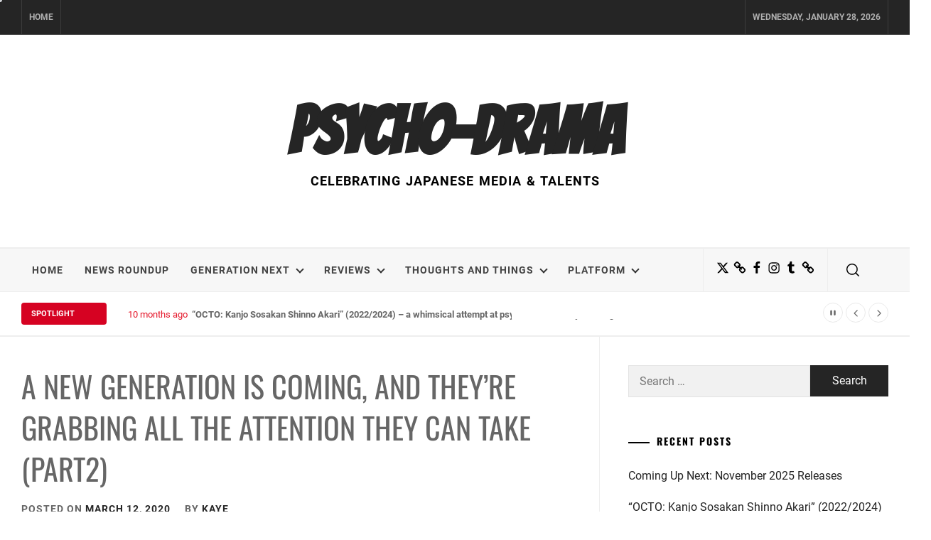

--- FILE ---
content_type: text/html; charset=UTF-8
request_url: https://psycho-drama.com/a-new-generation-is-coming-and-theyre-grabbing-all-the-attention-they-can-take-part2/
body_size: 59092
content:
<!doctype html><html lang="en-US"><head><meta charset="UTF-8"><meta name="viewport" content="width=device-width, initial-scale=1" /><link rel="profile" href="http://gmpg.org/xfn/11"> <script type="text/javascript">/*  */
(()=>{var e={};e.g=function(){if("object"==typeof globalThis)return globalThis;try{return this||new Function("return this")()}catch(e){if("object"==typeof window)return window}}(),function({ampUrl:n,isCustomizePreview:t,isAmpDevMode:r,noampQueryVarName:o,noampQueryVarValue:s,disabledStorageKey:i,mobileUserAgents:a,regexRegex:c}){if("undefined"==typeof sessionStorage)return;const d=new RegExp(c);if(!a.some((e=>{const n=e.match(d);return!(!n||!new RegExp(n[1],n[2]).test(navigator.userAgent))||navigator.userAgent.includes(e)})))return;e.g.addEventListener("DOMContentLoaded",(()=>{const e=document.getElementById("amp-mobile-version-switcher");if(!e)return;e.hidden=!1;const n=e.querySelector("a[href]");n&&n.addEventListener("click",(()=>{sessionStorage.removeItem(i)}))}));const g=r&&["paired-browsing-non-amp","paired-browsing-amp"].includes(window.name);if(sessionStorage.getItem(i)||t||g)return;const u=new URL(location.href),m=new URL(n);m.hash=u.hash,u.searchParams.has(o)&&s===u.searchParams.get(o)?sessionStorage.setItem(i,"1"):m.href!==u.href&&(window.stop(),location.replace(m.href))}({"ampUrl":"https:\/\/psycho-drama.com\/a-new-generation-is-coming-and-theyre-grabbing-all-the-attention-they-can-take-part2\/amp\/","noampQueryVarName":"noamp","noampQueryVarValue":"mobile","disabledStorageKey":"amp_mobile_redirect_disabled","mobileUserAgents":["Mobile","Android","Silk\/","Kindle","BlackBerry","Opera Mini","Opera Mobi"],"regexRegex":"^\\\/((?:.|\\n)+)\\\/([i]*)$","isCustomizePreview":false,"isAmpDevMode":false})})();
/*  */</script> <title>Psycho-Drama - A new generation is coming, and they&#8217;re grabbing all the attention they can take (Part2)</title><style type="text/css">.overlay.overlay-enable:before {
                content: "";
            }
            
                        body .site .wp-block-quote,
            body .site .social-navigation a,
            body .site button,
            body .site input[type="button"],
            body .site input[type="reset"],
            body .site input[type="submit"],
            body .site .navigation.pagination .page-numbers.current,
            body .site .tagcloud > a:hover,
            body .site .tagcloud > a:focus,
            body .site .social-navigation a:hover,
            body .site .social-navigation a:focus,
            body .site button:hover,
            body .site button:active,
            body .site button:focus,
            body .site input[type="button"]:hover,
            body .site input[type="button"]:focus,
            body .site input[type="button"]:active,
            body .site input[type="reset"]:hover,
            body .site input[type="reset"]:active,
            body .site input[type="reset"]:focus,
            body .site input[type="submit"]:hover,
            body .site input[type="submit"]:active,
            body .site input[type="submit"]:focus {
                background: #252525;
            }

            body .site .btn-link:link:hover,
            body .site .btn-link:visited:hover {
                color: #252525;
            }

            body .site .btn-link {
                border-color: #252525;
            }

            @media only screen and (min-width: 992px) {
                body .site .main-navigation ul ul li a:hover,
                body .site .main-navigation ul ul li a:focus {
                    background: #252525;
                }
            }

            
                        body .site .comment-form .submit:hover,
            body .site .comment-form .submit:active,
            body .site .comment-form .submit:focus,
            body .site .mc4wp-form-fields input[type="submit"],
            body .site .main-navigation .menu ul > li.current_page_item > a,
            body .site .main-navigation .menu ul > li:focus > a,
            body .site .main-navigation .menu ul > li:hover > a,
            body .site .main-navigation .menu ul > li.current_page_item > a:before,
            body .site .main-navigation .menu ul > li:focus > a:before,
            body .site .main-navigation .menu ul > li:hover > a:before,
            body .site .menu-description,
            body .site .footer-social-menu,
            body .site #scroll-up{
                background: #252525;
            }

            body .site .site-title,
            body .site .site-title a,
            body .site .entry-meta a,
            body .site .entry-footer a,
            body .site a:hover,
            body .site a:focus,
            body .site a:active {
                color: #252525;
            }

            
                        .site .breaking-news-title,
            .site .exclusive-news-box .ticker-controls li:hover,
            body .entry-meta-bullets > span a {
                background: #d60222;
            }

            .site .banner-tiles .entry-meta-bullets > span a:after{
                border-top-color: #d60222;
            }

            
                        body,
            body button,
            body input,
            body select,
            body optgroup,
            body textarea {
                font-family: Roboto !important;
            }

            body .site h1,
            body .site h2,
            body .site h3,
            body .site h4,
            body .site h5,
            body .site h6 {
                font-family: Oswald !important;
            }

            
                        body .site .site-title {
                font-family: Bangers !important;
            }

            
                        body .site .united-block.featured-carousel {
                background: #1e1e1e;
            }

            
                        body .site .united-block.featured-carousel,
            body .site .united-block.featured-carousel .title-header,
            body .site .featured-carousel .hentry .photo-grid .entry-header .entry-title a {
                color: #fff;
            }

            
                        body .site .united-block.featured-carousel .carousel-slider .item {
                border-color: #2d2d2d;
            }</style><meta name='robots' content='max-image-preview:large' /><style>img:is([sizes="auto" i], [sizes^="auto," i]) { contain-intrinsic-size: 3000px 1500px }</style><meta name="google-site-verification" content="5cydz7oUsTzfyw3VKBsTmSOeXSqWAHI1ERC8-yGnr_8" /><link rel='dns-prefetch' href='//stats.wp.com' /><link rel='dns-prefetch' href='//v0.wordpress.com' /><link rel='dns-prefetch' href='//widgets.wp.com' /><link rel='dns-prefetch' href='//s0.wp.com' /><link rel='dns-prefetch' href='//0.gravatar.com' /><link rel='dns-prefetch' href='//1.gravatar.com' /><link rel='dns-prefetch' href='//2.gravatar.com' /><link rel='dns-prefetch' href='//jetpack.wordpress.com' /><link rel='dns-prefetch' href='//public-api.wordpress.com' /><link rel="alternate" type="application/rss+xml" title="Psycho-Drama &raquo; Feed" href="https://psycho-drama.com/feed/" /><link rel="alternate" type="application/rss+xml" title="Psycho-Drama &raquo; Comments Feed" href="https://psycho-drama.com/comments/feed/" /><link rel="alternate" type="application/rss+xml" title="Psycho-Drama &raquo; A new generation is coming, and they&#8217;re grabbing all the attention they can take (Part2) Comments Feed" href="https://psycho-drama.com/a-new-generation-is-coming-and-theyre-grabbing-all-the-attention-they-can-take-part2/feed/" /> <script type="text/javascript">/*  */
window._wpemojiSettings = {"baseUrl":"https:\/\/s.w.org\/images\/core\/emoji\/16.0.1\/72x72\/","ext":".png","svgUrl":"https:\/\/s.w.org\/images\/core\/emoji\/16.0.1\/svg\/","svgExt":".svg","source":{"concatemoji":"https:\/\/psycho-drama.com\/wp-includes\/js\/wp-emoji-release.min.js?ver=6.8.3"}};
/*! This file is auto-generated */
!function(s,n){var o,i,e;function c(e){try{var t={supportTests:e,timestamp:(new Date).valueOf()};sessionStorage.setItem(o,JSON.stringify(t))}catch(e){}}function p(e,t,n){e.clearRect(0,0,e.canvas.width,e.canvas.height),e.fillText(t,0,0);var t=new Uint32Array(e.getImageData(0,0,e.canvas.width,e.canvas.height).data),a=(e.clearRect(0,0,e.canvas.width,e.canvas.height),e.fillText(n,0,0),new Uint32Array(e.getImageData(0,0,e.canvas.width,e.canvas.height).data));return t.every(function(e,t){return e===a[t]})}function u(e,t){e.clearRect(0,0,e.canvas.width,e.canvas.height),e.fillText(t,0,0);for(var n=e.getImageData(16,16,1,1),a=0;a<n.data.length;a++)if(0!==n.data[a])return!1;return!0}function f(e,t,n,a){switch(t){case"flag":return n(e,"\ud83c\udff3\ufe0f\u200d\u26a7\ufe0f","\ud83c\udff3\ufe0f\u200b\u26a7\ufe0f")?!1:!n(e,"\ud83c\udde8\ud83c\uddf6","\ud83c\udde8\u200b\ud83c\uddf6")&&!n(e,"\ud83c\udff4\udb40\udc67\udb40\udc62\udb40\udc65\udb40\udc6e\udb40\udc67\udb40\udc7f","\ud83c\udff4\u200b\udb40\udc67\u200b\udb40\udc62\u200b\udb40\udc65\u200b\udb40\udc6e\u200b\udb40\udc67\u200b\udb40\udc7f");case"emoji":return!a(e,"\ud83e\udedf")}return!1}function g(e,t,n,a){var r="undefined"!=typeof WorkerGlobalScope&&self instanceof WorkerGlobalScope?new OffscreenCanvas(300,150):s.createElement("canvas"),o=r.getContext("2d",{willReadFrequently:!0}),i=(o.textBaseline="top",o.font="600 32px Arial",{});return e.forEach(function(e){i[e]=t(o,e,n,a)}),i}function t(e){var t=s.createElement("script");t.src=e,t.defer=!0,s.head.appendChild(t)}"undefined"!=typeof Promise&&(o="wpEmojiSettingsSupports",i=["flag","emoji"],n.supports={everything:!0,everythingExceptFlag:!0},e=new Promise(function(e){s.addEventListener("DOMContentLoaded",e,{once:!0})}),new Promise(function(t){var n=function(){try{var e=JSON.parse(sessionStorage.getItem(o));if("object"==typeof e&&"number"==typeof e.timestamp&&(new Date).valueOf()<e.timestamp+604800&&"object"==typeof e.supportTests)return e.supportTests}catch(e){}return null}();if(!n){if("undefined"!=typeof Worker&&"undefined"!=typeof OffscreenCanvas&&"undefined"!=typeof URL&&URL.createObjectURL&&"undefined"!=typeof Blob)try{var e="postMessage("+g.toString()+"("+[JSON.stringify(i),f.toString(),p.toString(),u.toString()].join(",")+"));",a=new Blob([e],{type:"text/javascript"}),r=new Worker(URL.createObjectURL(a),{name:"wpTestEmojiSupports"});return void(r.onmessage=function(e){c(n=e.data),r.terminate(),t(n)})}catch(e){}c(n=g(i,f,p,u))}t(n)}).then(function(e){for(var t in e)n.supports[t]=e[t],n.supports.everything=n.supports.everything&&n.supports[t],"flag"!==t&&(n.supports.everythingExceptFlag=n.supports.everythingExceptFlag&&n.supports[t]);n.supports.everythingExceptFlag=n.supports.everythingExceptFlag&&!n.supports.flag,n.DOMReady=!1,n.readyCallback=function(){n.DOMReady=!0}}).then(function(){return e}).then(function(){var e;n.supports.everything||(n.readyCallback(),(e=n.source||{}).concatemoji?t(e.concatemoji):e.wpemoji&&e.twemoji&&(t(e.twemoji),t(e.wpemoji)))}))}((window,document),window._wpemojiSettings);
/*  */</script> <style id='wp-emoji-styles-inline-css' type='text/css'>img.wp-smiley, img.emoji {
		display: inline !important;
		border: none !important;
		box-shadow: none !important;
		height: 1em !important;
		width: 1em !important;
		margin: 0 0.07em !important;
		vertical-align: -0.1em !important;
		background: none !important;
		padding: 0 !important;
	}</style><link data-optimized="1" rel='stylesheet' id='wp-block-library-css' href='https://psycho-drama.com/wp-content/litespeed/css/3d8e6f8b2102effb9009774f5278a092.css?ver=33958' type='text/css' media='all' /><style id='wp-block-library-theme-inline-css' type='text/css'>.wp-block-audio :where(figcaption){color:#555;font-size:13px;text-align:center}.is-dark-theme .wp-block-audio :where(figcaption){color:#ffffffa6}.wp-block-audio{margin:0 0 1em}.wp-block-code{border:1px solid #ccc;border-radius:4px;font-family:Menlo,Consolas,monaco,monospace;padding:.8em 1em}.wp-block-embed :where(figcaption){color:#555;font-size:13px;text-align:center}.is-dark-theme .wp-block-embed :where(figcaption){color:#ffffffa6}.wp-block-embed{margin:0 0 1em}.blocks-gallery-caption{color:#555;font-size:13px;text-align:center}.is-dark-theme .blocks-gallery-caption{color:#ffffffa6}:root :where(.wp-block-image figcaption){color:#555;font-size:13px;text-align:center}.is-dark-theme :root :where(.wp-block-image figcaption){color:#ffffffa6}.wp-block-image{margin:0 0 1em}.wp-block-pullquote{border-bottom:4px solid;border-top:4px solid;color:currentColor;margin-bottom:1.75em}.wp-block-pullquote cite,.wp-block-pullquote footer,.wp-block-pullquote__citation{color:currentColor;font-size:.8125em;font-style:normal;text-transform:uppercase}.wp-block-quote{border-left:.25em solid;margin:0 0 1.75em;padding-left:1em}.wp-block-quote cite,.wp-block-quote footer{color:currentColor;font-size:.8125em;font-style:normal;position:relative}.wp-block-quote:where(.has-text-align-right){border-left:none;border-right:.25em solid;padding-left:0;padding-right:1em}.wp-block-quote:where(.has-text-align-center){border:none;padding-left:0}.wp-block-quote.is-large,.wp-block-quote.is-style-large,.wp-block-quote:where(.is-style-plain){border:none}.wp-block-search .wp-block-search__label{font-weight:700}.wp-block-search__button{border:1px solid #ccc;padding:.375em .625em}:where(.wp-block-group.has-background){padding:1.25em 2.375em}.wp-block-separator.has-css-opacity{opacity:.4}.wp-block-separator{border:none;border-bottom:2px solid;margin-left:auto;margin-right:auto}.wp-block-separator.has-alpha-channel-opacity{opacity:1}.wp-block-separator:not(.is-style-wide):not(.is-style-dots){width:100px}.wp-block-separator.has-background:not(.is-style-dots){border-bottom:none;height:1px}.wp-block-separator.has-background:not(.is-style-wide):not(.is-style-dots){height:2px}.wp-block-table{margin:0 0 1em}.wp-block-table td,.wp-block-table th{word-break:normal}.wp-block-table :where(figcaption){color:#555;font-size:13px;text-align:center}.is-dark-theme .wp-block-table :where(figcaption){color:#ffffffa6}.wp-block-video :where(figcaption){color:#555;font-size:13px;text-align:center}.is-dark-theme .wp-block-video :where(figcaption){color:#ffffffa6}.wp-block-video{margin:0 0 1em}:root :where(.wp-block-template-part.has-background){margin-bottom:0;margin-top:0;padding:1.25em 2.375em}</style><style id='classic-theme-styles-inline-css' type='text/css'>/*! This file is auto-generated */
.wp-block-button__link{color:#fff;background-color:#32373c;border-radius:9999px;box-shadow:none;text-decoration:none;padding:calc(.667em + 2px) calc(1.333em + 2px);font-size:1.125em}.wp-block-file__button{background:#32373c;color:#fff;text-decoration:none}</style><style id='global-styles-inline-css' type='text/css'>:root{--wp--preset--aspect-ratio--square: 1;--wp--preset--aspect-ratio--4-3: 4/3;--wp--preset--aspect-ratio--3-4: 3/4;--wp--preset--aspect-ratio--3-2: 3/2;--wp--preset--aspect-ratio--2-3: 2/3;--wp--preset--aspect-ratio--16-9: 16/9;--wp--preset--aspect-ratio--9-16: 9/16;--wp--preset--color--black: #000000;--wp--preset--color--cyan-bluish-gray: #abb8c3;--wp--preset--color--white: #ffffff;--wp--preset--color--pale-pink: #f78da7;--wp--preset--color--vivid-red: #cf2e2e;--wp--preset--color--luminous-vivid-orange: #ff6900;--wp--preset--color--luminous-vivid-amber: #fcb900;--wp--preset--color--light-green-cyan: #7bdcb5;--wp--preset--color--vivid-green-cyan: #00d084;--wp--preset--color--pale-cyan-blue: #8ed1fc;--wp--preset--color--vivid-cyan-blue: #0693e3;--wp--preset--color--vivid-purple: #9b51e0;--wp--preset--gradient--vivid-cyan-blue-to-vivid-purple: linear-gradient(135deg,rgba(6,147,227,1) 0%,rgb(155,81,224) 100%);--wp--preset--gradient--light-green-cyan-to-vivid-green-cyan: linear-gradient(135deg,rgb(122,220,180) 0%,rgb(0,208,130) 100%);--wp--preset--gradient--luminous-vivid-amber-to-luminous-vivid-orange: linear-gradient(135deg,rgba(252,185,0,1) 0%,rgba(255,105,0,1) 100%);--wp--preset--gradient--luminous-vivid-orange-to-vivid-red: linear-gradient(135deg,rgba(255,105,0,1) 0%,rgb(207,46,46) 100%);--wp--preset--gradient--very-light-gray-to-cyan-bluish-gray: linear-gradient(135deg,rgb(238,238,238) 0%,rgb(169,184,195) 100%);--wp--preset--gradient--cool-to-warm-spectrum: linear-gradient(135deg,rgb(74,234,220) 0%,rgb(151,120,209) 20%,rgb(207,42,186) 40%,rgb(238,44,130) 60%,rgb(251,105,98) 80%,rgb(254,248,76) 100%);--wp--preset--gradient--blush-light-purple: linear-gradient(135deg,rgb(255,206,236) 0%,rgb(152,150,240) 100%);--wp--preset--gradient--blush-bordeaux: linear-gradient(135deg,rgb(254,205,165) 0%,rgb(254,45,45) 50%,rgb(107,0,62) 100%);--wp--preset--gradient--luminous-dusk: linear-gradient(135deg,rgb(255,203,112) 0%,rgb(199,81,192) 50%,rgb(65,88,208) 100%);--wp--preset--gradient--pale-ocean: linear-gradient(135deg,rgb(255,245,203) 0%,rgb(182,227,212) 50%,rgb(51,167,181) 100%);--wp--preset--gradient--electric-grass: linear-gradient(135deg,rgb(202,248,128) 0%,rgb(113,206,126) 100%);--wp--preset--gradient--midnight: linear-gradient(135deg,rgb(2,3,129) 0%,rgb(40,116,252) 100%);--wp--preset--font-size--small: 13px;--wp--preset--font-size--medium: 20px;--wp--preset--font-size--large: 36px;--wp--preset--font-size--x-large: 42px;--wp--preset--spacing--20: 0.44rem;--wp--preset--spacing--30: 0.67rem;--wp--preset--spacing--40: 1rem;--wp--preset--spacing--50: 1.5rem;--wp--preset--spacing--60: 2.25rem;--wp--preset--spacing--70: 3.38rem;--wp--preset--spacing--80: 5.06rem;--wp--preset--shadow--natural: 6px 6px 9px rgba(0, 0, 0, 0.2);--wp--preset--shadow--deep: 12px 12px 50px rgba(0, 0, 0, 0.4);--wp--preset--shadow--sharp: 6px 6px 0px rgba(0, 0, 0, 0.2);--wp--preset--shadow--outlined: 6px 6px 0px -3px rgba(255, 255, 255, 1), 6px 6px rgba(0, 0, 0, 1);--wp--preset--shadow--crisp: 6px 6px 0px rgba(0, 0, 0, 1);}:where(.is-layout-flex){gap: 0.5em;}:where(.is-layout-grid){gap: 0.5em;}body .is-layout-flex{display: flex;}.is-layout-flex{flex-wrap: wrap;align-items: center;}.is-layout-flex > :is(*, div){margin: 0;}body .is-layout-grid{display: grid;}.is-layout-grid > :is(*, div){margin: 0;}:where(.wp-block-columns.is-layout-flex){gap: 2em;}:where(.wp-block-columns.is-layout-grid){gap: 2em;}:where(.wp-block-post-template.is-layout-flex){gap: 1.25em;}:where(.wp-block-post-template.is-layout-grid){gap: 1.25em;}.has-black-color{color: var(--wp--preset--color--black) !important;}.has-cyan-bluish-gray-color{color: var(--wp--preset--color--cyan-bluish-gray) !important;}.has-white-color{color: var(--wp--preset--color--white) !important;}.has-pale-pink-color{color: var(--wp--preset--color--pale-pink) !important;}.has-vivid-red-color{color: var(--wp--preset--color--vivid-red) !important;}.has-luminous-vivid-orange-color{color: var(--wp--preset--color--luminous-vivid-orange) !important;}.has-luminous-vivid-amber-color{color: var(--wp--preset--color--luminous-vivid-amber) !important;}.has-light-green-cyan-color{color: var(--wp--preset--color--light-green-cyan) !important;}.has-vivid-green-cyan-color{color: var(--wp--preset--color--vivid-green-cyan) !important;}.has-pale-cyan-blue-color{color: var(--wp--preset--color--pale-cyan-blue) !important;}.has-vivid-cyan-blue-color{color: var(--wp--preset--color--vivid-cyan-blue) !important;}.has-vivid-purple-color{color: var(--wp--preset--color--vivid-purple) !important;}.has-black-background-color{background-color: var(--wp--preset--color--black) !important;}.has-cyan-bluish-gray-background-color{background-color: var(--wp--preset--color--cyan-bluish-gray) !important;}.has-white-background-color{background-color: var(--wp--preset--color--white) !important;}.has-pale-pink-background-color{background-color: var(--wp--preset--color--pale-pink) !important;}.has-vivid-red-background-color{background-color: var(--wp--preset--color--vivid-red) !important;}.has-luminous-vivid-orange-background-color{background-color: var(--wp--preset--color--luminous-vivid-orange) !important;}.has-luminous-vivid-amber-background-color{background-color: var(--wp--preset--color--luminous-vivid-amber) !important;}.has-light-green-cyan-background-color{background-color: var(--wp--preset--color--light-green-cyan) !important;}.has-vivid-green-cyan-background-color{background-color: var(--wp--preset--color--vivid-green-cyan) !important;}.has-pale-cyan-blue-background-color{background-color: var(--wp--preset--color--pale-cyan-blue) !important;}.has-vivid-cyan-blue-background-color{background-color: var(--wp--preset--color--vivid-cyan-blue) !important;}.has-vivid-purple-background-color{background-color: var(--wp--preset--color--vivid-purple) !important;}.has-black-border-color{border-color: var(--wp--preset--color--black) !important;}.has-cyan-bluish-gray-border-color{border-color: var(--wp--preset--color--cyan-bluish-gray) !important;}.has-white-border-color{border-color: var(--wp--preset--color--white) !important;}.has-pale-pink-border-color{border-color: var(--wp--preset--color--pale-pink) !important;}.has-vivid-red-border-color{border-color: var(--wp--preset--color--vivid-red) !important;}.has-luminous-vivid-orange-border-color{border-color: var(--wp--preset--color--luminous-vivid-orange) !important;}.has-luminous-vivid-amber-border-color{border-color: var(--wp--preset--color--luminous-vivid-amber) !important;}.has-light-green-cyan-border-color{border-color: var(--wp--preset--color--light-green-cyan) !important;}.has-vivid-green-cyan-border-color{border-color: var(--wp--preset--color--vivid-green-cyan) !important;}.has-pale-cyan-blue-border-color{border-color: var(--wp--preset--color--pale-cyan-blue) !important;}.has-vivid-cyan-blue-border-color{border-color: var(--wp--preset--color--vivid-cyan-blue) !important;}.has-vivid-purple-border-color{border-color: var(--wp--preset--color--vivid-purple) !important;}.has-vivid-cyan-blue-to-vivid-purple-gradient-background{background: var(--wp--preset--gradient--vivid-cyan-blue-to-vivid-purple) !important;}.has-light-green-cyan-to-vivid-green-cyan-gradient-background{background: var(--wp--preset--gradient--light-green-cyan-to-vivid-green-cyan) !important;}.has-luminous-vivid-amber-to-luminous-vivid-orange-gradient-background{background: var(--wp--preset--gradient--luminous-vivid-amber-to-luminous-vivid-orange) !important;}.has-luminous-vivid-orange-to-vivid-red-gradient-background{background: var(--wp--preset--gradient--luminous-vivid-orange-to-vivid-red) !important;}.has-very-light-gray-to-cyan-bluish-gray-gradient-background{background: var(--wp--preset--gradient--very-light-gray-to-cyan-bluish-gray) !important;}.has-cool-to-warm-spectrum-gradient-background{background: var(--wp--preset--gradient--cool-to-warm-spectrum) !important;}.has-blush-light-purple-gradient-background{background: var(--wp--preset--gradient--blush-light-purple) !important;}.has-blush-bordeaux-gradient-background{background: var(--wp--preset--gradient--blush-bordeaux) !important;}.has-luminous-dusk-gradient-background{background: var(--wp--preset--gradient--luminous-dusk) !important;}.has-pale-ocean-gradient-background{background: var(--wp--preset--gradient--pale-ocean) !important;}.has-electric-grass-gradient-background{background: var(--wp--preset--gradient--electric-grass) !important;}.has-midnight-gradient-background{background: var(--wp--preset--gradient--midnight) !important;}.has-small-font-size{font-size: var(--wp--preset--font-size--small) !important;}.has-medium-font-size{font-size: var(--wp--preset--font-size--medium) !important;}.has-large-font-size{font-size: var(--wp--preset--font-size--large) !important;}.has-x-large-font-size{font-size: var(--wp--preset--font-size--x-large) !important;}
:where(.wp-block-post-template.is-layout-flex){gap: 1.25em;}:where(.wp-block-post-template.is-layout-grid){gap: 1.25em;}
:where(.wp-block-columns.is-layout-flex){gap: 2em;}:where(.wp-block-columns.is-layout-grid){gap: 2em;}
:root :where(.wp-block-pullquote){font-size: 1.5em;line-height: 1.6;}</style><link data-optimized="1" rel='stylesheet' id='related-posts-by-taxonomy-css' href='https://psycho-drama.com/wp-content/litespeed/css/27b126ae146faa85ebac8fb24d231fe7.css?ver=d5e81' type='text/css' media='all' /><link data-optimized="1" rel='stylesheet' id='wen-responsive-columns-css' href='https://psycho-drama.com/wp-content/litespeed/css/774832ae383b3d56f4b81cdad3d2672d.css?ver=77665' type='text/css' media='all' /><link data-optimized="1" rel='stylesheet' id='starter-gazette-google-fonts-css' href='https://psycho-drama.com/wp-content/litespeed/css/807b6741f4c4c6031b5e86f7dadbce33.css?ver=42154' type='text/css' media='all' /><link data-optimized="1" rel='stylesheet' id='jquery-slick-css' href='https://psycho-drama.com/wp-content/litespeed/css/d7e2c3488b1d45131f6fe5a225dca803.css?ver=d6275' type='text/css' media='all' /><link data-optimized="1" rel='stylesheet' id='elegant-icon-css' href='https://psycho-drama.com/wp-content/litespeed/css/545eb8a9036d510076bea84aac4d942c.css?ver=3d218' type='text/css' media='all' /><link data-optimized="1" rel='stylesheet' id='magnific-popup-css' href='https://psycho-drama.com/wp-content/litespeed/css/deb8a2b5a91f43fef7bcbbb08214ddfb.css?ver=17841' type='text/css' media='all' /><link data-optimized="1" rel='stylesheet' id='ticker-css' href='https://psycho-drama.com/wp-content/litespeed/css/e8e037ea06f23b17cf4845513179d1f0.css?ver=2c724' type='text/css' media='all' /><link data-optimized="1" rel='stylesheet' id='sidr-nav-css' href='https://psycho-drama.com/wp-content/litespeed/css/c9d5ec8ebeb72cf73fcaa0add54a4409.css?ver=da1cf' type='text/css' media='all' /><link data-optimized="1" rel='stylesheet' id='starter-gazette-style-css' href='https://psycho-drama.com/wp-content/litespeed/css/f623af18da70787741b60ebe297d30b3.css?ver=07fbe' type='text/css' media='all' /><style id='starter-gazette-style-inline-css' type='text/css'>.tags-links, .comments-link { clip: rect(1px, 1px, 1px, 1px); height: 1px; position: absolute; overflow: hidden; width: 1px; }</style><link data-optimized="1" rel='stylesheet' id='jetpack_likes-css' href='https://psycho-drama.com/wp-content/litespeed/css/a4ec1016cda44d657b31fb07f9d5c65e.css?ver=8c557' type='text/css' media='all' /><link data-optimized="1" rel='stylesheet' id='jetpack-subscriptions-css' href='https://psycho-drama.com/wp-content/litespeed/css/3551e9008ed8cca78f20b6161444307d.css?ver=66804' type='text/css' media='all' /><link data-optimized="1" rel='stylesheet' id='sharedaddy-css' href='https://psycho-drama.com/wp-content/litespeed/css/7b856caa98002079900893bc22413460.css?ver=0aa08' type='text/css' media='all' /><link data-optimized="1" rel='stylesheet' id='social-logos-css' href='https://psycho-drama.com/wp-content/litespeed/css/4d1fe26a76551fd39e9212f0075118e7.css?ver=69658' type='text/css' media='all' /> <script type="text/javascript" src="https://psycho-drama.com/wp-includes/js/jquery/jquery.min.js?ver=3.7.1" id="jquery-core-js"></script> <script data-optimized="1" type="text/javascript" src="https://psycho-drama.com/wp-content/litespeed/js/8781cfad54a82f50e35b1d570d002f2a.js?ver=a7ba9" id="jquery-migrate-js"></script> <script data-optimized="1" type="text/javascript" src="https://psycho-drama.com/wp-content/litespeed/js/1019929b09e67448f82235ae255f44e7.js?ver=21faa" id="wen-responsive-columns-js"></script> <link rel="https://api.w.org/" href="https://psycho-drama.com/wp-json/" /><link rel="alternate" title="JSON" type="application/json" href="https://psycho-drama.com/wp-json/wp/v2/posts/4387" /><link rel="EditURI" type="application/rsd+xml" title="RSD" href="https://psycho-drama.com/xmlrpc.php?rsd" /><meta name="generator" content="WordPress 6.8.3" /><link rel="canonical" href="https://psycho-drama.com/a-new-generation-is-coming-and-theyre-grabbing-all-the-attention-they-can-take-part2/" /><link rel='shortlink' href='https://wp.me/p9q0fP-18L' /><link rel="alternate" title="oEmbed (JSON)" type="application/json+oembed" href="https://psycho-drama.com/wp-json/oembed/1.0/embed?url=https%3A%2F%2Fpsycho-drama.com%2Fa-new-generation-is-coming-and-theyre-grabbing-all-the-attention-they-can-take-part2%2F" /><link rel="alternate" title="oEmbed (XML)" type="text/xml+oembed" href="https://psycho-drama.com/wp-json/oembed/1.0/embed?url=https%3A%2F%2Fpsycho-drama.com%2Fa-new-generation-is-coming-and-theyre-grabbing-all-the-attention-they-can-take-part2%2F&#038;format=xml" /><link rel="alternate" type="text/html" media="only screen and (max-width: 640px)" href="https://psycho-drama.com/a-new-generation-is-coming-and-theyre-grabbing-all-the-attention-they-can-take-part2/amp/"><style>img#wpstats{display:none}</style><link rel="pingback" href="https://psycho-drama.com/xmlrpc.php"><meta name="description" content="The curiosity continues as more and more new faces and names make their way to TV and movie projects alike. Sometimes it starts to feel like a Gotta Catch &#039;em All but we also know we&#039;d not live long enough to do such. It&#039;s taken a while but here&#039;s our second batch of up-and-coming young&hellip;" /><link rel="amphtml" href="https://psycho-drama.com/a-new-generation-is-coming-and-theyre-grabbing-all-the-attention-they-can-take-part2/amp/"><style>#amp-mobile-version-switcher{left:0;position:absolute;width:100%;z-index:100}#amp-mobile-version-switcher>a{background-color:#444;border:0;color:#eaeaea;display:block;font-family:-apple-system,BlinkMacSystemFont,Segoe UI,Roboto,Oxygen-Sans,Ubuntu,Cantarell,Helvetica Neue,sans-serif;font-size:16px;font-weight:600;padding:15px 0;text-align:center;-webkit-text-decoration:none;text-decoration:none}#amp-mobile-version-switcher>a:active,#amp-mobile-version-switcher>a:focus,#amp-mobile-version-switcher>a:hover{-webkit-text-decoration:underline;text-decoration:underline}</style><meta property="og:type" content="article" /><meta property="og:title" content="Psycho-Drama - A new generation is coming, and they&#8217;re grabbing all the attention they can take (Part2)" /><meta property="og:url" content="https://psycho-drama.com/a-new-generation-is-coming-and-theyre-grabbing-all-the-attention-they-can-take-part2/" /><meta property="og:description" content="Visit the post for more." /><meta property="article:published_time" content="2020-03-11T20:15:19+00:00" /><meta property="article:modified_time" content="2021-06-02T19:50:02+00:00" /><meta property="og:site_name" content="Psycho-Drama" /><meta property="og:image" content="https://psycho-drama.com/wp-content/uploads/2020/03/Main-HagiwaraRiku-KamioFuju.png" /><meta property="og:image:width" content="720" /><meta property="og:image:height" content="720" /><meta property="og:image:alt" content="" /><meta property="og:locale" content="en_US" /><link rel="icon" href="https://psycho-drama.com/wp-content/uploads/2020/10/cropped-PD-1-32x32.png" sizes="32x32" /><link rel="icon" href="https://psycho-drama.com/wp-content/uploads/2020/10/cropped-PD-1-192x192.png" sizes="192x192" /><link rel="apple-touch-icon" href="https://psycho-drama.com/wp-content/uploads/2020/10/cropped-PD-1-180x180.png" /><meta name="msapplication-TileImage" content="https://psycho-drama.com/wp-content/uploads/2020/10/cropped-PD-1-270x270.png" /><style type="text/css" id="wp-custom-css">div.nav-search button.icon-search {
  background-color: #F7F7F7;
	}

section.united-block div.row h2.entry-title {
    text-shadow: 1px 1px 4px #000000;
}

section.united-block-bg div.row div.entry-meta {
	  text-shadow: 1px 1px 2px #000000;
}

section.united-block-bg time.entry-date.published {
    color: white;
		text-shadow: 1px 1px 2px #000000;
}

ul.posts-by-tag-list li {
	margin-bottom: 1em ;
}

::selection { background: #d60222; color: white}

@font-face{
	font-family: 'myWebFont';
	font-display: swap;
	src: url('myfont.woff2') format('woff2');
}</style></head><body class="wp-singular post-template-default single single-post postid-4387 single-format-standard wp-embed-responsive wp-theme-starter-gazette right-sidebar  tags-hidden comment-hidden"><div class="preloader"><div class="preloader-wrapper"><div class="spinner">
<svg class="filter" viewBox="0 0 66 66" xmlns="http://www.w3.org/2000/svg">
<circle class="length" fill="none" stroke-width="8" stroke-linecap="round" cx="33" cy="33" r="28"></circle>
</svg>
<svg class="filter" viewBox="0 0 66 66" xmlns="http://www.w3.org/2000/svg">
<circle fill="none" stroke-width="8" stroke-linecap="round" cx="33" cy="33" r="28"></circle>
</svg>
<svg class="filter" viewBox="0 0 66 66" xmlns="http://www.w3.org/2000/svg">
<circle fill="none" stroke-width="8" stroke-linecap="round" cx="33" cy="33" r="28"></circle>
</svg>
<svg class="filter" viewBox="0 0 66 66" xmlns="http://www.w3.org/2000/svg">
<circle fill="none" stroke-width="8" stroke-linecap="round" cx="33" cy="33" r="28"></circle>
</svg></div></div></div><div class="theme-custom-cursor theme-cursor-primary"></div><div class="theme-custom-cursor theme-cursor-secondary">
<svg width="21" height="21" viewBox="0 0 21 21" fill="none" xmlns="http://www.w3.org/2000/svg">
<path d="M2.06055 0H20.0605V18H17.0605V5.12155L2.12132 20.0608L0 17.9395L14.9395 3H2.06055V0Z"/>
</svg></div><div id="page" class="site ">
<a class="skip-link screen-reader-text" href="#content">Skip to content</a><header id="masthead" class="site-header"><div class="header-block header-block-1"><div class="wrapper"><div class="row"><div class="col col-full"><div id="mobile-header">
<a id="responsive-menu-button" href="#sidr-main">
Menu                            </a></div><div id="theme-top-navigation" class="top-navigation"><div class="menu"><ul id="top-menu" class="menu"><li id="menu-item-4102" class="menu-item menu-item-type-custom menu-item-object-custom menu-item-home menu-item-4102"><a href="https://psycho-drama.com">Home</a></li></ul></div></div><div class="tobar-time">
Wednesday, January 28, 2026</div></div></div></div></div><div class="header-block header-block-2 header-block-center"><div class="wrapper"><div class="site-branding"><div class="logo"><p class="site-title">
<a href="https://psycho-drama.com/" rel="home">
Psycho-Drama                                    </a></p><p class="site-description">
Celebrating Japanese Media &amp; Talents</p></div></div></div></div><div class="header-block header-block-3"><div class="united-navigation"><div class="wrapper"><div class="row"><div class="col col-full"><nav id="site-navigation" class="main-navigation">
<button class="toggle-menu" aria-controls="primary-menu" aria-expanded="false">
<span class="screen-reader-text">Primary Menu</span>
<i class="united-toggle-icon"></i>
</button><div class="menu"><ul id="primary-menu" class="menu"><li id="menu-item-2902" class="menu-item menu-item-type-custom menu-item-object-custom menu-item-home menu-item-2902"><a href="https://psycho-drama.com">Home</a></li><li id="menu-item-4299" class="menu-item menu-item-type-taxonomy menu-item-object-category menu-item-4299"><a href="https://psycho-drama.com/category/news-roundup/">News Roundup</a></li><li id="menu-item-4099" class="menu-item menu-item-type-taxonomy menu-item-object-category current-post-ancestor current-menu-parent current-post-parent menu-item-has-children menu-item-4099"><a href="https://psycho-drama.com/category/generation-next/">Generation NEXT</a><ul class="sub-menu"><li id="menu-item-6067" class="menu-item menu-item-type-taxonomy menu-item-object-category menu-item-has-children menu-item-6067"><a href="https://psycho-drama.com/category/generation-next/next-break/">Next Break</a><ul class="sub-menu"><li id="menu-item-9482" class="menu-item menu-item-type-post_type menu-item-object-page menu-item-9482"><a href="https://psycho-drama.com/psycho-drama-yearly-next-break/">Psycho-Drama yearly “NEXT BREAK”</a></li><li id="menu-item-9188" class="menu-item menu-item-type-post_type menu-item-object-page menu-item-9188"><a href="https://psycho-drama.com/modelpress-seasonal-next-break-2022/">ModelPress seasonal “NEXT BREAK” 2022</a></li><li id="menu-item-6738" class="menu-item menu-item-type-post_type menu-item-object-page menu-item-6738"><a href="https://psycho-drama.com/modelpress-seasonal-next-break-2021/">ModelPress seasonal “NEXT BREAK” 2021</a></li><li id="menu-item-6767" class="menu-item menu-item-type-post_type menu-item-object-page menu-item-6767"><a href="https://psycho-drama.com/modelpress-seasonal-next-break-2020/">ModelPress seasonal “NEXT BREAK” 2020</a></li><li id="menu-item-6776" class="menu-item menu-item-type-post_type menu-item-object-page menu-item-6776"><a href="https://psycho-drama.com/modelpress-seasonal-next-break-2019/">ModelPress seasonal “NEXT BREAK” 2019</a></li><li id="menu-item-6764" class="menu-item menu-item-type-post_type menu-item-object-page menu-item-6764"><a href="https://psycho-drama.com/modelpress-seasonal-next-break-2018/">ModelPress seasonal “NEXT BREAK” 2018</a></li><li id="menu-item-6773" class="menu-item menu-item-type-post_type menu-item-object-page menu-item-6773"><a href="https://psycho-drama.com/modelpress-yearly-hit-next-break/">ModelPress yearly “HIT” &#038; “NEXT BREAK”</a></li></ul></li><li id="menu-item-7527" class="menu-item menu-item-type-taxonomy menu-item-object-category current-post-ancestor current-menu-parent current-post-parent menu-item-7527"><a href="https://psycho-drama.com/category/features/on-the-way/">On the Way</a></li><li id="menu-item-5325" class="menu-item menu-item-type-taxonomy menu-item-object-category current-post-ancestor current-menu-parent current-post-parent menu-item-5325"><a href="https://psycho-drama.com/category/generation-next/youngbloods/">Youngbloods</a></li></ul></li><li id="menu-item-4098" class="menu-item menu-item-type-taxonomy menu-item-object-category menu-item-has-children menu-item-4098"><a href="https://psycho-drama.com/category/review-main/">Reviews</a><ul class="sub-menu"><li id="menu-item-5522" class="menu-item menu-item-type-taxonomy menu-item-object-category menu-item-5522"><a href="https://psycho-drama.com/category/review-main/food-for-thought/">Food for Thought</a></li><li id="menu-item-4276" class="menu-item menu-item-type-taxonomy menu-item-object-category menu-item-4276"><a href="https://psycho-drama.com/category/review-main/drama/">Drama</a></li><li id="menu-item-4275" class="menu-item menu-item-type-taxonomy menu-item-object-category menu-item-4275"><a href="https://psycho-drama.com/category/review-main/movie/">Movie</a></li></ul></li><li id="menu-item-4277" class="menu-item menu-item-type-taxonomy menu-item-object-category menu-item-has-children menu-item-4277"><a href="https://psycho-drama.com/category/thoughts-and-things/">Thoughts and Things</a><ul class="sub-menu"><li id="menu-item-4298" class="menu-item menu-item-type-taxonomy menu-item-object-category menu-item-4298"><a href="https://psycho-drama.com/category/thoughts-and-things/bias/">Actors&#8217; Bias</a></li><li id="menu-item-4100" class="menu-item menu-item-type-taxonomy menu-item-object-category menu-item-4100"><a href="https://psycho-drama.com/category/features/beyond-the-frame/">Beyond the Frame</a></li><li id="menu-item-6066" class="menu-item menu-item-type-taxonomy menu-item-object-category menu-item-6066"><a href="https://psycho-drama.com/category/features/classics-club/">Classic&#8217;s Club</a></li></ul></li><li id="menu-item-5523" class="menu-item menu-item-type-taxonomy menu-item-object-category menu-item-has-children menu-item-5523"><a href="https://psycho-drama.com/category/platform/">Platform</a><ul class="sub-menu"><li id="menu-item-5524" class="menu-item menu-item-type-taxonomy menu-item-object-category menu-item-5524"><a href="https://psycho-drama.com/category/platform/tv-film/indies/">Indies</a></li><li id="menu-item-5525" class="menu-item menu-item-type-taxonomy menu-item-object-category menu-item-5525"><a href="https://psycho-drama.com/category/platform/tv-film/la/">LA</a></li><li id="menu-item-5526" class="menu-item menu-item-type-taxonomy menu-item-object-category menu-item-5526"><a href="https://psycho-drama.com/category/platform/tv-film/novel/">Novel</a></li><li id="menu-item-6810" class="menu-item menu-item-type-taxonomy menu-item-object-category menu-item-6810"><a href="https://psycho-drama.com/category/platform/tv-film/remake/">Remake</a></li></ul></li></ul></div><div class="nav-right"><div class="nav-socialmedia"><div class="social-navigation social-navigation-nav" role="navigation"
aria-label="Footer Social Links Menu"><div class="menu-social-media-container"><ul id="menu-social-media" class="social-links-menu"><li id="menu-item-1747" class="menu-item menu-item-type-custom menu-item-object-custom menu-item-1747"><a href="http://www.twitter.com/PsychoDramaJP"><span class="screen-reader-text">Twitter</span><svg class="icon icon-twitter" aria-hidden="true" role="img"> <use href="#icon-twitter" xlink:href="#icon-twitter"></use> </svg></a></li><li id="menu-item-9426" class="menu-item menu-item-type-custom menu-item-object-custom menu-item-9426"><a href="https://bsky.app/profile/psycho-drama.com"><span class="screen-reader-text">Bluesky</span><svg class="icon icon-chain" aria-hidden="true" role="img"> <use href="#icon-chain" xlink:href="#icon-chain"></use> </svg></a></li><li id="menu-item-4534" class="menu-item menu-item-type-custom menu-item-object-custom menu-item-4534"><a href="https://www.facebook.com/PsychoDramaJP/"><span class="screen-reader-text">Facebook</span><svg class="icon icon-facebook" aria-hidden="true" role="img"> <use href="#icon-facebook" xlink:href="#icon-facebook"></use> </svg></a></li><li id="menu-item-5087" class="menu-item menu-item-type-custom menu-item-object-custom menu-item-5087"><a href="https://www.instagram.com/psychodramajp/"><span class="screen-reader-text">Instagram</span><svg class="icon icon-instagram" aria-hidden="true" role="img"> <use href="#icon-instagram" xlink:href="#icon-instagram"></use> </svg></a></li><li id="menu-item-4561" class="menu-item menu-item-type-custom menu-item-object-custom menu-item-4561"><a href="https://PsychoDramaJP.tumblr.com"><span class="screen-reader-text">Tumblr</span><svg class="icon icon-tumblr" aria-hidden="true" role="img"> <use href="#icon-tumblr" xlink:href="#icon-tumblr"></use> </svg></a></li><li id="menu-item-9567" class="menu-item menu-item-type-custom menu-item-object-custom menu-item-9567"><a href="https://www.threads.net/@psychodramajp"><span class="screen-reader-text">Threads</span><svg class="icon icon-chain" aria-hidden="true" role="img"> <use href="#icon-chain" xlink:href="#icon-chain"></use> </svg></a></li></ul></div></div></div><div class="nav-search">
<button type="button" class="icon-search" aria-label="search">
<svg class="icon icon-loupe" aria-hidden="true" role="img"> <use href="#icon-loupe" xlink:href="#icon-loupe"></use> </svg>                                        </button></div></div></nav></div></div></div></div></div></header><div class="model-search">
<a href="javascript:void(0)" class="searchbar-skip-link"></a>
<a href="javascript:void(0)" class="cross-exit"></a><div class="model-search-wrapper"><div class="popup-form"><form role="search" method="get" class="search-form" action="https://psycho-drama.com/">
<label>
<span class="screen-reader-text">Search for:</span>
<input type="search" class="search-field" placeholder="Search &hellip;" value="" name="s" />
</label>
<input type="submit" class="search-submit" value="Search" /></form></div></div>
<a href="javascript:void(0)" class="searchbar-skip-link-end"></a></div><section class="exclusive-news"><div class="wrapper"><div class="row"><div class="col breaking-title">
<span class="breaking-news-title">
Spotlight                        </span></div><div class="col breaking-content"><div class="exclusive-news-box"><ul id="js-news"><li class="news-item">
<span class="time-news">10 months ago</span>
<a href="https://psycho-drama.com/octo-kanjo-sosakan-shinno-akari-2022-2024-a-whimsical-attempt-at-psychoevolutionary-investigation/">&#8220;OCTO: Kanjo Sosakan Shinno Akari&#8221; (2022/2024) – a whimsical attempt at psychoevolutionary investigation</a></li><li class="news-item">
<span class="time-news">4 years ago</span>
<a href="https://psycho-drama.com/sasaki-in-my-mind-2020-one-day-the-final-goodbye-will-come-itll-be-a-goodbye-to-your-own-self/">&#8220;Sasaki in My Mind&#8221; (2020) &#8211; One day, the final goodbye will come. It&#8217;ll be a goodbye to your own self.</a></li><li class="news-item">
<span class="time-news">5 years ago</span>
<a href="https://psycho-drama.com/hot-gimmick-boy-meets-girl-2019-an-exaggerated-trip-through-the-mess-of-teenagehood/">&#8220;Hot Gimmick: Boy Meets Girl&#8221; (2019) &#8211; An exaggerated trip through the mess of teenagehood</a></li><li class="news-item">
<span class="time-news">5 years ago</span>
<a href="https://psycho-drama.com/alice-in-borderland-2020-life-or-death-which-one-are-you-choosing-ep1/">&#8220;Alice in Borderland&#8221; (2020) &#8211; Life or Death. Which one are you choosing? [Ep1]</a></li><li class="news-item">
<span class="time-news">5 years ago</span>
<a href="https://psycho-drama.com/food-for-thought-gekijo-2020/">Food for Thought: &#8220;Gekijo&#8221; (2020)</a></li><li class="news-item">
<span class="time-news">6 years ago</span>
<a href="https://psycho-drama.com/tomodachi-game-are-friends-really-worth-getting-in-debt-over-drama-movies/">&#8220;Tomodachi Game&#8221; (2017) &#8211; Are friends really worth getting in debt over? [Drama + Movies]</a></li><li class="news-item">
<span class="time-news">6 years ago</span>
<a href="https://psycho-drama.com/kingdom-chinas-warring-states-period-in-a-seinen-la-jacket/">&#8220;Kingdom&#8221; (2019) &#8211; China&#8217;s Warring States period in a seinen LA jacket</a></li><li class="news-item">
<span class="time-news">6 years ago</span>
<a href="https://psycho-drama.com/12nin-no-shinitai-kodomotachi-a-murder-mystery-gone-a-different-route/">&#8220;12nin no Shinitai Kodomotachi&#8221; (2019) &#8211; a murder mystery gone a different route</a></li><li class="news-item">
<span class="time-news">7 years ago</span>
<a href="https://psycho-drama.com/2018-miscellaneous-japanese-dramas-drama-review/">2018 Miscellaneous Japanese Dramas</a></li><li class="news-item">
<span class="time-news">8 years ago</span>
<a href="https://psycho-drama.com/ajin-demi-human-2017-what-would-you-do-if-youd-become-immortal-overnight/">&#8220;Ajin: Demi-Human&#8221; (2017) &#8211; What would you do if you&#8217;d become immortal overnight?</a></li></ul></div></div></div></div></section><div id="content" class="site-content"><div id="primary" class="content-area"><main id="main" class="site-main"><article id="post-4387" class="post-4387 post type-post status-publish format-standard hentry category-generation-next category-on-the-way category-youngbloods tag-a-team tag-amuse-inc tag-d-boys tag-ebidan tag-generations tag-hagiwara-riku tag-hirano-sho tag-itagaki-mizuki tag-ja tag-kamio-fuju tag-kaneko-daichi tag-kingprince tag-ldh tag-mlk tag-morinaga-yuki tag-nakao-masaki tag-okada-kenshi tag-sano-reo tag-sato-kanta tag-sma tag-spice-power tag-stardust tag-top-coat tag-watanabe"><header class="entry-header"><h1 class="entry-title">A new generation is coming, and they&#8217;re grabbing all the attention they can take (Part2)</h1><div class="entry-meta">
<span class="posted-on">Posted on <a href="https://psycho-drama.com/2020/03/12/" rel="bookmark"><time class="entry-date published" datetime="2020-03-12T05:15:19+09:00">March 12, 2020</time><time class="updated" datetime="2021-06-03T04:50:02+09:00">June 3, 2021</time></a></span><span class="byline"> by <span class="author vcard"><a class="url fn n" href="https://psycho-drama.com/author/nobilityofimperfection/">Kaye</a></span></span></div></header><div class="entry-content">
<span id="more-4387"></span><h1 class="wp-block-heading">The curiosity continues as more and more new faces and names make their way to TV and movie projects alike. Sometimes it starts to feel like a <em>Gotta Catch &#8217;em All</em> but we also know we&#8217;d not live long enough to do such.</h1><p>It&#8217;s taken a while but here&#8217;s our second batch of up-and-coming young actors, including 10 names of which the popularity has only been growing and growing! As with <a href="https://psycho-drama.com/when-youre-an-upcoming-star-your-list-of-rivals-is-never-ending-part1/">the previous one</a>, the actors included are kept to those born in-between ‘96-’00. Older ones generally already have their name out to some degree, while the younger ones obviously still need to find their way around. And let&#8217;s be honest, this age-bracket is full of guys with skills worthy to be put on your fave lists.</p><hr class="wp-block-separator"/><figure data-carousel-extra='{"blog_id":1,"permalink":"https:\/\/psycho-drama.com\/a-new-generation-is-coming-and-theyre-grabbing-all-the-attention-they-can-take-part2\/"}'  class="wp-block-gallery columns-1 is-cropped wp-block-gallery-1 is-layout-flex wp-block-gallery-is-layout-flex"><ul class="blocks-gallery-grid"><li class="blocks-gallery-item"><figure><img data-lazyloaded="1" src="[data-uri]" fetchpriority="high" decoding="async" width="1024" height="400" data-attachment-id="4655" data-permalink="https://psycho-drama.com/a-new-generation-is-coming-and-theyre-grabbing-all-the-attention-they-can-take-part2/sanoreo-satokanta/" data-orig-file="https://psycho-drama.com/wp-content/uploads/2020/03/SanoReo-SatoKanta.png" data-orig-size="1024,400" data-comments-opened="1" data-image-meta="{&quot;aperture&quot;:&quot;0&quot;,&quot;credit&quot;:&quot;&quot;,&quot;camera&quot;:&quot;&quot;,&quot;caption&quot;:&quot;&quot;,&quot;created_timestamp&quot;:&quot;0&quot;,&quot;copyright&quot;:&quot;&quot;,&quot;focal_length&quot;:&quot;0&quot;,&quot;iso&quot;:&quot;0&quot;,&quot;shutter_speed&quot;:&quot;0&quot;,&quot;title&quot;:&quot;&quot;,&quot;orientation&quot;:&quot;0&quot;}" data-image-title="SanoReo-SatoKanta" data-image-description="" data-image-caption="&lt;p&gt;Sano Reo (L) &#038; Sato Kanta (R)&lt;/p&gt;
" data-medium-file="https://psycho-drama.com/wp-content/uploads/2020/03/SanoReo-SatoKanta-300x117.png" data-large-file="https://psycho-drama.com/wp-content/uploads/2020/03/SanoReo-SatoKanta.png" data-src="https://psycho-drama.com/wp-content/uploads/2020/03/SanoReo-SatoKanta.png" alt="" data-id="4655" class="wp-image-4655" data-srcset="https://psycho-drama.com/wp-content/uploads/2020/03/SanoReo-SatoKanta.png 1024w, https://psycho-drama.com/wp-content/uploads/2020/03/SanoReo-SatoKanta-300x117.png 300w, https://psycho-drama.com/wp-content/uploads/2020/03/SanoReo-SatoKanta-768x300.png 768w" data-sizes="(max-width: 1024px) 100vw, 1024px" /><noscript><img fetchpriority="high" decoding="async" width="1024" height="400" data-attachment-id="4655" data-permalink="https://psycho-drama.com/a-new-generation-is-coming-and-theyre-grabbing-all-the-attention-they-can-take-part2/sanoreo-satokanta/" data-orig-file="https://psycho-drama.com/wp-content/uploads/2020/03/SanoReo-SatoKanta.png" data-orig-size="1024,400" data-comments-opened="1" data-image-meta="{&quot;aperture&quot;:&quot;0&quot;,&quot;credit&quot;:&quot;&quot;,&quot;camera&quot;:&quot;&quot;,&quot;caption&quot;:&quot;&quot;,&quot;created_timestamp&quot;:&quot;0&quot;,&quot;copyright&quot;:&quot;&quot;,&quot;focal_length&quot;:&quot;0&quot;,&quot;iso&quot;:&quot;0&quot;,&quot;shutter_speed&quot;:&quot;0&quot;,&quot;title&quot;:&quot;&quot;,&quot;orientation&quot;:&quot;0&quot;}" data-image-title="SanoReo-SatoKanta" data-image-description="" data-image-caption="&lt;p&gt;Sano Reo (L) &#038; Sato Kanta (R)&lt;/p&gt;
" data-medium-file="https://psycho-drama.com/wp-content/uploads/2020/03/SanoReo-SatoKanta-300x117.png" data-large-file="https://psycho-drama.com/wp-content/uploads/2020/03/SanoReo-SatoKanta.png" src="https://psycho-drama.com/wp-content/uploads/2020/03/SanoReo-SatoKanta.png" alt="" data-id="4655" class="wp-image-4655" srcset="https://psycho-drama.com/wp-content/uploads/2020/03/SanoReo-SatoKanta.png 1024w, https://psycho-drama.com/wp-content/uploads/2020/03/SanoReo-SatoKanta-300x117.png 300w, https://psycho-drama.com/wp-content/uploads/2020/03/SanoReo-SatoKanta-768x300.png 768w" sizes="(max-width: 1024px) 100vw, 1024px" /></noscript></figure></li></ul></figure><h2 class="wp-block-heading" id="SanoReo">Sano Reo (&#8217;96, GENERATIONS &#8211; LDH)</h2><p>ModelPress&#8217; <a href="https://psycho-drama.com/modelpress-lists-its-predictions-for-2020s-next-break-and-hit-actors#KatayoseRyota"><em>Next Break</em></a> list featured GENERATIONS member Katayose Ryota, but I think people sometimes forget the main vocalist isn&#8217;t the group&#8217;s only actor. GENE&#8217;s youngest, Sano Reo, actually started acting earlier, joining &#8211; that other acting groupmate &#8211; Shirahama Alan in the drama adaptation of manga <em>Sugarless</em> way back in 2012.</p><p>In the acting world, though, Reo is probably more known for his role in <em>HIGH &amp; LOW</em> as he portrayed Takeshi &#8211; one of the Rude Boys members &#8211; in multiple of the series&#8217; episodes and movies. My personal favorite, on the other hand, is also his first proper leading movie role. In 2018, Reo starred as Hashiba Natsuki in the <em>Nijiiro Days&nbsp;</em>adaptation. Though it might not have been completely true to the source, it did a great job at trying to maintain the kids&#8217; personalities. This was without a doubt also partly, if not near fully, because Sano Reo, Yokohama Ryusei, Nakagawa Taishi, and Takasugi Mahiro made an amazingly fitting team for its four main boys.</p><p>More recently the 24-year-old was cast in&nbsp;<em>Hanalei Bay</em> &#8211; based on a Murakami Haruki short story &#8211; as well as the installments of <em>Prince of Legend</em>, where several of his group&#8217;s members were part of the cast.</p><h2 class="wp-block-heading" id="SatoKanta">Sato Kanta (&#8217;96 &#8211; Gekidan EXILE/LDH)</h2><p>We&#8217;re staying in LDH/EXILE quarters for a bit with Sato Kanta. After passing the model auditions for Fukuoka, Kanta tried the LDH vocal and performer auditions, but sadly failed both. He eventually became a trainee at the company&#8217;s theater department, and joined Gekidan EXILE in 2015.</p><p>Just as with Reo, the guy&#8217;s most known role is without a doubt&nbsp;<em>HIGH &amp; LOW</em>&#8216;s Tetsu (aka Tetz). The issue is &#8211; in my case at least &#8211; that when you get used to his looks in that project, you barely end up recognizing him in anything after. <em>Let&#8217;s just blame his haircut.</em></p><p>After a few&nbsp;<em>HIGH &amp; LOW</em> installments, Kanta jumped to a whole different already existing project as, starting in 2016, he took over the lead role of Irie Naoki in <em>Itazura na Kiss</em>. Furukawa Yuki played the role from 2013 till 2015.</p><p>Since the start of the year we&#8217;ve seen the actor show up in drama series as well as theater shows here and there. His next role will be as a part of Nakamura Tomoya led <em>Bishoku Tantei Akechi Goro, </em>a drama adaptation of a manga of the same name. It starts airing in April.</p><hr class="wp-block-separator"/><figure data-carousel-extra='{"blog_id":1,"permalink":"https:\/\/psycho-drama.com\/a-new-generation-is-coming-and-theyre-grabbing-all-the-attention-they-can-take-part2\/"}'  class="wp-block-gallery columns-1 is-cropped wp-block-gallery-2 is-layout-flex wp-block-gallery-is-layout-flex"><ul class="blocks-gallery-grid"><li class="blocks-gallery-item"><figure><img data-lazyloaded="1" src="[data-uri]" decoding="async" width="1024" height="400" data-attachment-id="4656" data-permalink="https://psycho-drama.com/a-new-generation-is-coming-and-theyre-grabbing-all-the-attention-they-can-take-part2/kanekodaichi-nakao-masaki/" data-orig-file="https://psycho-drama.com/wp-content/uploads/2020/03/KanekoDaichi-Nakao-Masaki.png" data-orig-size="1024,400" data-comments-opened="1" data-image-meta="{&quot;aperture&quot;:&quot;0&quot;,&quot;credit&quot;:&quot;&quot;,&quot;camera&quot;:&quot;&quot;,&quot;caption&quot;:&quot;&quot;,&quot;created_timestamp&quot;:&quot;0&quot;,&quot;copyright&quot;:&quot;&quot;,&quot;focal_length&quot;:&quot;0&quot;,&quot;iso&quot;:&quot;0&quot;,&quot;shutter_speed&quot;:&quot;0&quot;,&quot;title&quot;:&quot;&quot;,&quot;orientation&quot;:&quot;0&quot;}" data-image-title="KanekoDaichi-Nakao Masaki" data-image-description="" data-image-caption="&lt;p&gt;Kaneko Daichi (L) &#038; Nakao Masaki (R)&lt;/p&gt;
" data-medium-file="https://psycho-drama.com/wp-content/uploads/2020/03/KanekoDaichi-Nakao-Masaki-300x117.png" data-large-file="https://psycho-drama.com/wp-content/uploads/2020/03/KanekoDaichi-Nakao-Masaki.png" data-src="https://psycho-drama.com/wp-content/uploads/2020/03/KanekoDaichi-Nakao-Masaki.png" alt="" data-id="4656" class="wp-image-4656" data-srcset="https://psycho-drama.com/wp-content/uploads/2020/03/KanekoDaichi-Nakao-Masaki.png 1024w, https://psycho-drama.com/wp-content/uploads/2020/03/KanekoDaichi-Nakao-Masaki-300x117.png 300w, https://psycho-drama.com/wp-content/uploads/2020/03/KanekoDaichi-Nakao-Masaki-768x300.png 768w" data-sizes="(max-width: 1024px) 100vw, 1024px" /><noscript><img decoding="async" width="1024" height="400" data-attachment-id="4656" data-permalink="https://psycho-drama.com/a-new-generation-is-coming-and-theyre-grabbing-all-the-attention-they-can-take-part2/kanekodaichi-nakao-masaki/" data-orig-file="https://psycho-drama.com/wp-content/uploads/2020/03/KanekoDaichi-Nakao-Masaki.png" data-orig-size="1024,400" data-comments-opened="1" data-image-meta="{&quot;aperture&quot;:&quot;0&quot;,&quot;credit&quot;:&quot;&quot;,&quot;camera&quot;:&quot;&quot;,&quot;caption&quot;:&quot;&quot;,&quot;created_timestamp&quot;:&quot;0&quot;,&quot;copyright&quot;:&quot;&quot;,&quot;focal_length&quot;:&quot;0&quot;,&quot;iso&quot;:&quot;0&quot;,&quot;shutter_speed&quot;:&quot;0&quot;,&quot;title&quot;:&quot;&quot;,&quot;orientation&quot;:&quot;0&quot;}" data-image-title="KanekoDaichi-Nakao Masaki" data-image-description="" data-image-caption="&lt;p&gt;Kaneko Daichi (L) &#038; Nakao Masaki (R)&lt;/p&gt;
" data-medium-file="https://psycho-drama.com/wp-content/uploads/2020/03/KanekoDaichi-Nakao-Masaki-300x117.png" data-large-file="https://psycho-drama.com/wp-content/uploads/2020/03/KanekoDaichi-Nakao-Masaki.png" src="https://psycho-drama.com/wp-content/uploads/2020/03/KanekoDaichi-Nakao-Masaki.png" alt="" data-id="4656" class="wp-image-4656" srcset="https://psycho-drama.com/wp-content/uploads/2020/03/KanekoDaichi-Nakao-Masaki.png 1024w, https://psycho-drama.com/wp-content/uploads/2020/03/KanekoDaichi-Nakao-Masaki-300x117.png 300w, https://psycho-drama.com/wp-content/uploads/2020/03/KanekoDaichi-Nakao-Masaki-768x300.png 768w" sizes="(max-width: 1024px) 100vw, 1024px" /></noscript></figure></li></ul></figure><h2 class="wp-block-heading" id="KanekoDaichi">Kaneko Daichi (&#8217;96 &#8211; Amuse)</h2><p>I&#8217;ll admit it straight off the bat, Kaneko has been on the PD radar for a while now &#8211; all thanks to some well-taken promo pics and some good teaser tension. But of course that&#8217;s not what I&#8217;m going to talk about for his whole section.</p><p>The now 24-year-old actor got into Amuse through its 2014 audition. He wasn&#8217;t alone, however, since that same audition is also responsible for the careers of Kiyohara Kaya and Hotta Mayu, among others. Keeping that in mind, it was no surprise that both Kaya and Kaneko were selected to join agencymate Nomura Shuhei in the 2015 anime movie, <em>Taifuu no Noruda</em>, resulting in their proper debut as actors on the Amuse roster &#8211; even though it wasn&#8217;t exactly a regular onscreen role.</p><p>As of his latest appearance in Sato Takeru and Kamishiraishi Mone&#8217;s&nbsp;<em>Koi wa Tsuzuku yo Doko Made mo </em>2020 drama, Kaneko Daichi has accumulated <a href="https://psycho-drama.com/wiki/kaneko-daichi/">a variety of 22 drama and 17 movie appearances</a>, as well as a voice acting role and some theater shows. Currently on the schedule is <em>GTO</em> prequel <em>Shonan Junai Gumi!&nbsp;</em>which started airing on February 28th. He co-stars with Kanichiro.</p><p>ModelPress listed him as <a href="https://psycho-drama.com/modelpress-lists-its-predictions-for-2020s-next-break-and-hit-actors#KanekoDaichi">one of their top 10 &#8220;break&#8221; predictions</a> on their 2020 hitlist.</p><h2 class="wp-block-heading" id="NakaoMasaki">Nakao Masaki (&#8217;96 &#8211; Watanabe)</h2><p>Nakao Masaki is another one who&#8217;s been part of various&nbsp;<em>Next Break</em> prediction lists, and has been popping up somewhat regularly in the past year or two.</p><p>Though definitely not the sole ex-<em>Sentai</em> or <em>Kamen Rider</em> on this long list of young actors &#8211; Yokohama Ryusei came first in our previous article &#8211; Nakao had his acting debut through <em><i>Doubutsu Sentai Zyuohger</i></em>&nbsp;in 2016. He&#8217;s likely gained the most attention from his inclusion in 2019 hit&nbsp;<em>Anata no Ban Desu</em>, where he played a recurring character by the name of Kakinuma Ryo.</p><p>Nakao had his first <em>notable</em> leading role in a drama through the adaptation of <em><i>Kakafukaka </i></em>(&#8217;19), but already experienced the same position for&nbsp;<em>Ichirei Shite, Kiss </em>(&#8217;17) as well as&nbsp;<em>Cheer Danshi</em> (&#8217;19) &#8211; the latter of which he shared with Yokohama Ryusei.</p><p>This D-Boys member &#8211; yes, the troupe still exists! &#8211; hasn&#8217;t much revealed yet when it comes to his 2020 plans, though he has joined Yokohama Ryusei &#8211; yes, again &#8211; for an episode of&nbsp;<em>ShiroKuro</em> earlier this season.</p><hr class="wp-block-separator"/><figure data-carousel-extra='{"blog_id":1,"permalink":"https:\/\/psycho-drama.com\/a-new-generation-is-coming-and-theyre-grabbing-all-the-attention-they-can-take-part2\/"}'  class="wp-block-gallery columns-1 is-cropped wp-block-gallery-3 is-layout-flex wp-block-gallery-is-layout-flex"><ul class="blocks-gallery-grid"><li class="blocks-gallery-item"><figure><img data-lazyloaded="1" src="[data-uri]" decoding="async" width="1024" height="400" data-attachment-id="4664" data-permalink="https://psycho-drama.com/a-new-generation-is-coming-and-theyre-grabbing-all-the-attention-they-can-take-part2/morinagayuki-okadakenshi/" data-orig-file="https://psycho-drama.com/wp-content/uploads/2020/03/MorinagaYuki-OkadaKenshi.png" data-orig-size="1024,400" data-comments-opened="1" data-image-meta="{&quot;aperture&quot;:&quot;0&quot;,&quot;credit&quot;:&quot;&quot;,&quot;camera&quot;:&quot;&quot;,&quot;caption&quot;:&quot;&quot;,&quot;created_timestamp&quot;:&quot;0&quot;,&quot;copyright&quot;:&quot;&quot;,&quot;focal_length&quot;:&quot;0&quot;,&quot;iso&quot;:&quot;0&quot;,&quot;shutter_speed&quot;:&quot;0&quot;,&quot;title&quot;:&quot;&quot;,&quot;orientation&quot;:&quot;0&quot;}" data-image-title="MorinagaYuki-OkadaKenshi" data-image-description="" data-image-caption="&lt;p&gt;Morinaga Yuki (L) &#038; Okada Kenshi (R)&lt;/p&gt;
" data-medium-file="https://psycho-drama.com/wp-content/uploads/2020/03/MorinagaYuki-OkadaKenshi-300x117.png" data-large-file="https://psycho-drama.com/wp-content/uploads/2020/03/MorinagaYuki-OkadaKenshi.png" data-src="https://psycho-drama.com/wp-content/uploads/2020/03/MorinagaYuki-OkadaKenshi.png" alt="" data-id="4664" class="wp-image-4664" data-srcset="https://psycho-drama.com/wp-content/uploads/2020/03/MorinagaYuki-OkadaKenshi.png 1024w, https://psycho-drama.com/wp-content/uploads/2020/03/MorinagaYuki-OkadaKenshi-300x117.png 300w, https://psycho-drama.com/wp-content/uploads/2020/03/MorinagaYuki-OkadaKenshi-768x300.png 768w" data-sizes="(max-width: 1024px) 100vw, 1024px" /><noscript><img decoding="async" width="1024" height="400" data-attachment-id="4664" data-permalink="https://psycho-drama.com/a-new-generation-is-coming-and-theyre-grabbing-all-the-attention-they-can-take-part2/morinagayuki-okadakenshi/" data-orig-file="https://psycho-drama.com/wp-content/uploads/2020/03/MorinagaYuki-OkadaKenshi.png" data-orig-size="1024,400" data-comments-opened="1" data-image-meta="{&quot;aperture&quot;:&quot;0&quot;,&quot;credit&quot;:&quot;&quot;,&quot;camera&quot;:&quot;&quot;,&quot;caption&quot;:&quot;&quot;,&quot;created_timestamp&quot;:&quot;0&quot;,&quot;copyright&quot;:&quot;&quot;,&quot;focal_length&quot;:&quot;0&quot;,&quot;iso&quot;:&quot;0&quot;,&quot;shutter_speed&quot;:&quot;0&quot;,&quot;title&quot;:&quot;&quot;,&quot;orientation&quot;:&quot;0&quot;}" data-image-title="MorinagaYuki-OkadaKenshi" data-image-description="" data-image-caption="&lt;p&gt;Morinaga Yuki (L) &#038; Okada Kenshi (R)&lt;/p&gt;
" data-medium-file="https://psycho-drama.com/wp-content/uploads/2020/03/MorinagaYuki-OkadaKenshi-300x117.png" data-large-file="https://psycho-drama.com/wp-content/uploads/2020/03/MorinagaYuki-OkadaKenshi.png" src="https://psycho-drama.com/wp-content/uploads/2020/03/MorinagaYuki-OkadaKenshi.png" alt="" data-id="4664" class="wp-image-4664" srcset="https://psycho-drama.com/wp-content/uploads/2020/03/MorinagaYuki-OkadaKenshi.png 1024w, https://psycho-drama.com/wp-content/uploads/2020/03/MorinagaYuki-OkadaKenshi-300x117.png 300w, https://psycho-drama.com/wp-content/uploads/2020/03/MorinagaYuki-OkadaKenshi-768x300.png 768w" sizes="(max-width: 1024px) 100vw, 1024px" /></noscript></figure></li></ul></figure><h2 class="wp-block-heading" id="MorinagaYuki">Morinaga Yuki&nbsp;(&#8217;96 &#8211; SMA)</h2><p>Morinaga is, well, a unique one on this list. He&#8217;s not exactly up-and-coming &#8211; I&#8217;d kind of feel bad calling an actor with a near 20 years long career <em>up-and-coming</em> &#8211; but in a way he&#8217;s really been making his name known in the past few years. Maybe it&#8217;s because he doesn&#8217;t seem to be promoted along the lines of his peers, or maybe it&#8217;s just because of the types of projects he takes. All I know is that the difference in English language info between him and other &#8217;96ers is pretty clear: there just isn&#8217;t much of it.</p><p>The young actor had his first roles when he was in kindergarten, then took a break for a few years and finally made a return when he was about 9. Counting all those projects and roles since, makes for an incredible list of 55 drama appearances, 20 movies, and two stage plays. 46 of which in the past five years. If you haven&#8217;t heard of him by now, you certainly will sometime soon.</p><p>His role in <em>Chihayafuru,&nbsp;</em>for instance, is one of those that put him on the map of solid young actors to keep an eye on. Possibly also his most known from the past years. Morinaga&#8217;s latest movie projects include Sano Hayato&#8217;s <em>Chiisana Koi no Uta</em> and Yokohama Ryusei&#8217;s&nbsp;<em>Ao no Kaerimichi.&nbsp;</em>Earlier this year he appeared in&nbsp;<em>Zettai Reido 4&nbsp;</em>as well as drama special&nbsp;<em>Sabu</em> which he led alongside Sugino Yosuke.</p><h2 class="wp-block-heading" id="OkadaKenshi">Okada Kenshi (&#8217;99 &#8211; Spice Power)</h2><p>In contrast to Morinaga Yuki, Okada Kenshi&#8217;s filmography is fairly empty so far &#8211; he only made his debut in 2018&#8217;s <em>Chugakusei Nikki</em> after all. His name, however, has been spreading easily. <a href="https://psycho-drama.com/modelpress-lists-its-predictions-for-2020s-next-break-and-hit-actors/#OkadaKenshi"><em>Next Break</em></a> lists also seem to favor adding him, believing he&#8217;ll certainly continue garnering as much attention as he&#8217;s been doing for the past two years.</p><p>Spice Power&#8217;s new it-boy ended 2019 with a leading role in drama <em>Follow Saretara Owari</em>, alongside Nakao Masaki, Yuutaro, and many others. Movies&nbsp;<em>Yayoi, Sangatsu: Kimi wo Aishita 30nen</em> and&nbsp;<em>Doctor Death no Isan: Black File&nbsp;</em>are set for a 2020 release. He joins Haru and Narita Ryo, as well as Ayano Go and Kitagawa Keiko, respectively.</p><p>When it comes to drama series, Kenshi is already cast in two for the year. His next drama, <em>MIU404,&nbsp;</em>starts in April, while he&#8217;s also leading the <em>Itoshi no Nina</em> adaptation this spring.</p><hr class="wp-block-separator"/><figure data-carousel-extra='{"blog_id":1,"permalink":"https:\/\/psycho-drama.com\/a-new-generation-is-coming-and-theyre-grabbing-all-the-attention-they-can-take-part2\/"}'  class="wp-block-gallery columns-1 is-cropped wp-block-gallery-4 is-layout-flex wp-block-gallery-is-layout-flex"><ul class="blocks-gallery-grid"><li class="blocks-gallery-item"><figure><img data-lazyloaded="1" src="[data-uri]" decoding="async" width="1024" height="400" data-attachment-id="4665" data-permalink="https://psycho-drama.com/a-new-generation-is-coming-and-theyre-grabbing-all-the-attention-they-can-take-part2/itagakimizuki-hiranosho/" data-orig-file="https://psycho-drama.com/wp-content/uploads/2020/03/ItagakiMizuki-HiranoSho.png" data-orig-size="1024,400" data-comments-opened="1" data-image-meta="{&quot;aperture&quot;:&quot;0&quot;,&quot;credit&quot;:&quot;&quot;,&quot;camera&quot;:&quot;&quot;,&quot;caption&quot;:&quot;&quot;,&quot;created_timestamp&quot;:&quot;0&quot;,&quot;copyright&quot;:&quot;&quot;,&quot;focal_length&quot;:&quot;0&quot;,&quot;iso&quot;:&quot;0&quot;,&quot;shutter_speed&quot;:&quot;0&quot;,&quot;title&quot;:&quot;&quot;,&quot;orientation&quot;:&quot;0&quot;}" data-image-title="ItagakiMizuki-HiranoSho" data-image-description="" data-image-caption="&lt;p&gt;Itagaki Mizuki (L) &#038; Hirano Sho (R)&lt;/p&gt;
" data-medium-file="https://psycho-drama.com/wp-content/uploads/2020/03/ItagakiMizuki-HiranoSho-300x117.png" data-large-file="https://psycho-drama.com/wp-content/uploads/2020/03/ItagakiMizuki-HiranoSho.png" data-src="https://psycho-drama.com/wp-content/uploads/2020/03/ItagakiMizuki-HiranoSho.png" alt="" data-id="4665" class="wp-image-4665" data-srcset="https://psycho-drama.com/wp-content/uploads/2020/03/ItagakiMizuki-HiranoSho.png 1024w, https://psycho-drama.com/wp-content/uploads/2020/03/ItagakiMizuki-HiranoSho-300x117.png 300w, https://psycho-drama.com/wp-content/uploads/2020/03/ItagakiMizuki-HiranoSho-768x300.png 768w" data-sizes="(max-width: 1024px) 100vw, 1024px" /><noscript><img decoding="async" width="1024" height="400" data-attachment-id="4665" data-permalink="https://psycho-drama.com/a-new-generation-is-coming-and-theyre-grabbing-all-the-attention-they-can-take-part2/itagakimizuki-hiranosho/" data-orig-file="https://psycho-drama.com/wp-content/uploads/2020/03/ItagakiMizuki-HiranoSho.png" data-orig-size="1024,400" data-comments-opened="1" data-image-meta="{&quot;aperture&quot;:&quot;0&quot;,&quot;credit&quot;:&quot;&quot;,&quot;camera&quot;:&quot;&quot;,&quot;caption&quot;:&quot;&quot;,&quot;created_timestamp&quot;:&quot;0&quot;,&quot;copyright&quot;:&quot;&quot;,&quot;focal_length&quot;:&quot;0&quot;,&quot;iso&quot;:&quot;0&quot;,&quot;shutter_speed&quot;:&quot;0&quot;,&quot;title&quot;:&quot;&quot;,&quot;orientation&quot;:&quot;0&quot;}" data-image-title="ItagakiMizuki-HiranoSho" data-image-description="" data-image-caption="&lt;p&gt;Itagaki Mizuki (L) &#038; Hirano Sho (R)&lt;/p&gt;
" data-medium-file="https://psycho-drama.com/wp-content/uploads/2020/03/ItagakiMizuki-HiranoSho-300x117.png" data-large-file="https://psycho-drama.com/wp-content/uploads/2020/03/ItagakiMizuki-HiranoSho.png" src="https://psycho-drama.com/wp-content/uploads/2020/03/ItagakiMizuki-HiranoSho.png" alt="" data-id="4665" class="wp-image-4665" srcset="https://psycho-drama.com/wp-content/uploads/2020/03/ItagakiMizuki-HiranoSho.png 1024w, https://psycho-drama.com/wp-content/uploads/2020/03/ItagakiMizuki-HiranoSho-300x117.png 300w, https://psycho-drama.com/wp-content/uploads/2020/03/ItagakiMizuki-HiranoSho-768x300.png 768w" sizes="(max-width: 1024px) 100vw, 1024px" /></noscript></figure></li></ul></figure><h2 class="wp-block-heading" id="ItagakiMizuki">Itagaki Mizuki (&#8217;00 &#8211; Stardust)</h2><p>The youngest of this batch, Itagaki Mizuki, has been acting for about 7 years now. As a part of Stardust &#8211; and EBiDAN &#8211; it&#8217;s no surprise the now ex-M!LK member has had his fair share of acting roles, and with 11 movies, and 16 drama appearances so far, Mizuki steadily keeps adding to his growing resume.</p><p>He has been a part of productions such as <em>Hibiki</em> &#8211; led by Hirate Yurina &#8211; as well as <em>Hot Gimmick</em>, where he stars alongside Hori Miona, Mamiya Shotaro and Shimizu Hiroya, but it is likely that a lot of people still mostly know him from 2015&#8217;s <em>Solomon&#8217;s Perjury.&nbsp;</em>The two-part movie was based on a novel by popular writer Miyabe Miyuki and is known for its solid young cast including Fujino Ryoko, Mochizuki Ayumu, Tomita Miu, and, again, Shimizu Hiroya, among others. Mizuki received a newcomer award for his portrayal of Kanbara Kazuhiko in the movies.</p><p>Normally there would have been a shiny M!LK added to his name but as it stands, Mizuki decided to leave his group in favor of a full-time acting career. Fellow member Miyase Ryubi made the same decision while Sano Hayato &#8211; and in a lesser amount Yoshida Jinto and Yamanaka Jyutaro &#8211; continues combining the two.</p><h2 class="wp-block-heading" id="HiranoSho">Hirano Sho (&#8217;97, King&amp;Prince &#8211; J&amp;A)</h2><p>Does one of J&amp;A&#8217;s current favorite boys need an introduction? Hirano Sho is mostly known as being 1/6th of King &amp; Prince, an idol group which debuted in 2018. His proper acting debut, however, dates back to a few years before that, when he was cast as the lead character of JE-talents-filled drama <em>Shark.&nbsp;</em></p><p>Looking at the rest of his filmography, it&#8217;s back to 2018 we go as the idol&#8217;s first music release went hand in hand with his first big role &#8211; next to Nakagawa Taishi and Sugisaka Hana &#8211; in <em>Hana Yori Dango</em> sequel series&nbsp;<em>Hana Nochi Hare</em><em>.</em>&nbsp;Live action adaptations of&nbsp;<em>Ui Rabu</em> and&nbsp;<em>Honey</em>, or last year&#8217;s&nbsp;<em>Kaguya-sama wa Kokurasetai</em>, pulled him towards movie releases.&nbsp;Currently Hirano is preparing for promotions around his <em>Midnight Runner</em> drama, which he&#8217;s double leading alongside agencymate and Sexy Zone member Nakajima Kento. This includes not only promotional events but also things such as variety shows, MC gigs, and their own <a href="https://twitter.com/kentosho2020">twitter account</a>.</p><p>He might not be the sole member of his team to go into acting, but he&#8217;s without a doubt the most known one.</p><hr class="wp-block-separator"/><figure data-carousel-extra='{"blog_id":1,"permalink":"https:\/\/psycho-drama.com\/a-new-generation-is-coming-and-theyre-grabbing-all-the-attention-they-can-take-part2\/"}'  class="wp-block-gallery columns-1 is-cropped wp-block-gallery-5 is-layout-flex wp-block-gallery-is-layout-flex"><ul class="blocks-gallery-grid"><li class="blocks-gallery-item"><figure><img data-lazyloaded="1" src="[data-uri]" decoding="async" width="1024" height="400" data-attachment-id="4661" data-permalink="https://psycho-drama.com/a-new-generation-is-coming-and-theyre-grabbing-all-the-attention-they-can-take-part2/hagiwarariku-kamiofuju/" data-orig-file="https://psycho-drama.com/wp-content/uploads/2020/03/HagiwaraRiku-KamioFuju.png" data-orig-size="1024,400" data-comments-opened="1" data-image-meta="{&quot;aperture&quot;:&quot;0&quot;,&quot;credit&quot;:&quot;&quot;,&quot;camera&quot;:&quot;&quot;,&quot;caption&quot;:&quot;&quot;,&quot;created_timestamp&quot;:&quot;0&quot;,&quot;copyright&quot;:&quot;&quot;,&quot;focal_length&quot;:&quot;0&quot;,&quot;iso&quot;:&quot;0&quot;,&quot;shutter_speed&quot;:&quot;0&quot;,&quot;title&quot;:&quot;&quot;,&quot;orientation&quot;:&quot;0&quot;}" data-image-title="HagiwaraRiku-KamioFuju" data-image-description="" data-image-caption="&lt;p&gt;Hagiwara Riku (L) &#038; Kamio Fuju (R)&lt;/p&gt;
" data-medium-file="https://psycho-drama.com/wp-content/uploads/2020/03/HagiwaraRiku-KamioFuju-300x117.png" data-large-file="https://psycho-drama.com/wp-content/uploads/2020/03/HagiwaraRiku-KamioFuju.png" data-src="https://psycho-drama.com/wp-content/uploads/2020/03/HagiwaraRiku-KamioFuju.png" alt="" data-id="4661" class="wp-image-4661" data-srcset="https://psycho-drama.com/wp-content/uploads/2020/03/HagiwaraRiku-KamioFuju.png 1024w, https://psycho-drama.com/wp-content/uploads/2020/03/HagiwaraRiku-KamioFuju-300x117.png 300w, https://psycho-drama.com/wp-content/uploads/2020/03/HagiwaraRiku-KamioFuju-768x300.png 768w" data-sizes="(max-width: 1024px) 100vw, 1024px" /><noscript><img decoding="async" width="1024" height="400" data-attachment-id="4661" data-permalink="https://psycho-drama.com/a-new-generation-is-coming-and-theyre-grabbing-all-the-attention-they-can-take-part2/hagiwarariku-kamiofuju/" data-orig-file="https://psycho-drama.com/wp-content/uploads/2020/03/HagiwaraRiku-KamioFuju.png" data-orig-size="1024,400" data-comments-opened="1" data-image-meta="{&quot;aperture&quot;:&quot;0&quot;,&quot;credit&quot;:&quot;&quot;,&quot;camera&quot;:&quot;&quot;,&quot;caption&quot;:&quot;&quot;,&quot;created_timestamp&quot;:&quot;0&quot;,&quot;copyright&quot;:&quot;&quot;,&quot;focal_length&quot;:&quot;0&quot;,&quot;iso&quot;:&quot;0&quot;,&quot;shutter_speed&quot;:&quot;0&quot;,&quot;title&quot;:&quot;&quot;,&quot;orientation&quot;:&quot;0&quot;}" data-image-title="HagiwaraRiku-KamioFuju" data-image-description="" data-image-caption="&lt;p&gt;Hagiwara Riku (L) &#038; Kamio Fuju (R)&lt;/p&gt;
" data-medium-file="https://psycho-drama.com/wp-content/uploads/2020/03/HagiwaraRiku-KamioFuju-300x117.png" data-large-file="https://psycho-drama.com/wp-content/uploads/2020/03/HagiwaraRiku-KamioFuju.png" src="https://psycho-drama.com/wp-content/uploads/2020/03/HagiwaraRiku-KamioFuju.png" alt="" data-id="4661" class="wp-image-4661" srcset="https://psycho-drama.com/wp-content/uploads/2020/03/HagiwaraRiku-KamioFuju.png 1024w, https://psycho-drama.com/wp-content/uploads/2020/03/HagiwaraRiku-KamioFuju-300x117.png 300w, https://psycho-drama.com/wp-content/uploads/2020/03/HagiwaraRiku-KamioFuju-768x300.png 768w" sizes="(max-width: 1024px) 100vw, 1024px" /></noscript></figure></li></ul></figure><h2 class="wp-block-heading" id="HagiwaraRiku">Hagiwara Riku (&#8217;99 &#8211; TOP COAT)</h2><p>Compared with the star power of the current Topcoat roster of Arata Mackenyu, Suda Masaki, Nakamura Tomoya, and Matsuzaka Tori, among others, Hagiwara Riku can appear to be a fledgling &#8211; their next <em>poster boy</em>, perhaps &#8211; but appearances can deceive as the actor&#8217;s career spans a whole 12 years by now.&nbsp;<em>Would you know he&#8217;s been acting longer than most of them?</em></p><p>From his debut in 2008 with <em>Tomica Hero Rescue Force&nbsp;</em>to his supporting roles in <em>3-gatsu no Lion,</em> and <em>Chihayafuru</em>, among others, Riku&#8217;s list is filled with 28 drama appearances and 23 movies so far. 2019 probably marked his biggest popularity spike yet, with supporting roles in the <em>3 Nen A Gumi&nbsp;</em>drama and <em><a href="https://psycho-drama.com/12nin-no-shinitai-kodomotachi-a-murder-mystery-gone-a-different-route/">12nin no Shinitai</a></em><a href="https://psycho-drama.com/12nin-no-shinitai-kodomotachi-a-murder-mystery-gone-a-different-route/"> <em>Kodomotachi</em></a> movie. Lead roles for both projects were taken care of by Riku&#8217;s agencymates Suda Masaki and Arata Mackenyu respectively. Riku also led <em>Denei Shojo -Video Girl Mai 2019-,&nbsp;</em>a sequel series to <em>Denei Shojo -Video Girl Ai 2018-.</em></p><p>When I started compiling this list it wasn&#8217;t exactly my intention to put him together with Fuju, but since they&#8217;re currently starring in the same drama, <em>Nibiiro no Hako no Naka de</em>, it&#8217;s all the more fitting.</p><h2 class="wp-block-heading" id="KamioFuju">Kamio Fuju (&#8217;99 &#8211; A-Team)</h2><p><em>Where to start with this one?</em></p><p>Last time I had to write a thing about this kid, he was probably not even half as known as he is now but I&#8217;m sure his surge of castings has something to do with that. The young actor has already piled up about 20 drama series and five movies since his debut in 2015, nine of which saw their release in 2019 alone. So far Fuju already has six projects for 2020 &#8211; three drama series and three movies &#8211; and I&#8217;m certain we haven&#8217;t seen the last of him yet.</p><p>The 21-year-old is currently acting in drama <em>Nibiiro no Hako no Naka de&nbsp;</em>&#8211; or perhaps we should rename that one&nbsp;<em>Fuju Kisses People: the Drama.</em> Hagiwara Riku and Mochizuki Ayumu are also part of the main male cast. <em>Ii ne! Hikaru Genji-kun</em> and <em>Guilty: </em><em>Kono Koi wa Tsumi Desuka </em>drama adaptations start in April &#8211; Chiba Yudai and Shinkawa Yua will be leading those respectively &#8211; while Fuju took the lead role in the <em>Mairunovich </em>series which is set to air sometime later this year. Moviewise, we&#8217;ll be seeing him in not just a supporting role for <em>Korogaru Bidama,</em> or a lead in indie <em>Ura Ka, </em>but also in the clearly highly anticipated <em>Watashi ga Motete Dousunda</em> LA adaptation.</p><p>My wish for him this year? A proper starring role alongside close friend Onodera Akira. That should be fun.</p><p>Just as with Kaneko, ModelPress listed him as <a href="https://psycho-drama.com/modelpress-lists-its-predictions-for-2020s-next-break-and-hit-actors#KamioFuju">one of the top 10 &#8220;break&#8221; predictions</a> on their 2020 hitlist.</p><hr class="wp-block-separator"/><div class="su-note"  style="border-color:#e5e5e5;border-radius:3px;-moz-border-radius:3px;-webkit-border-radius:3px;"><div class="su-note-inner su-u-clearfix su-u-trim" style="background-color:#ffffff;border-color:#ffffff;color:#333333;border-radius:3px;-moz-border-radius:3px;-webkit-border-radius:3px;"><p><strong>Hagiwara Riku</strong> &#8211; <a href="https://www.instagram.com/rikuhagiwara_official/">Instagram</a> // <a href="https://www.topcoat.co.jp/artist/hagiwara-riku/">Profile</a></p><p><strong>Hirano Sho (King &amp; Prince)</strong> &#8211; <a href="https://www.johnnys-net.jp/page?id=profile&amp;artist=41">Profile</a></p><p><strong>Itagaki Mizuki (Ex-M!LK)</strong> &#8211; <a href="https://www.instagram.com/mizuki_itagaki_loveandpeace/">Instagram</a> // <a href="https://www.stardust.co.jp/section3/profile/itagakimizuki.html">Profile</a></p><p><strong>Kamio Fuju</strong> &#8211; <a href="https://www.instagram.com/kamio_fuju/">Instagram</a> // <a href="https://twitter.com/kamio_fuju">Twitter</a> // <a href="https://www.ateam-japan.com/ateam/kamiofuju/">Profile</a></p><p><strong>Kaneko Daichi</strong> &#8211; <a href="https://www.instagram.com/daichikaneko_official/">Instagram</a> // <a href="https://artist.amuse.co.jp/artist/kaneko_daichi/">Profile</a></p><p><strong>Morinaga Yuki</strong> &#8211; <a href="https://twitter.com/morry0629">Twitter</a> // <a href="https://www.sma.co.jp/s/sma/artist/70">Profile</a></p><p><strong>Nakao Masaki</strong> &#8211; <a href="https://www.instagram.com/masaki_nakao_/">Instagram</a> // <a href="https://twitter.com/masaki_nakao_">Twitter</a> // <a href="https://www.watanabepro.co.jp/mypage/10000066/">Profile</a></p><p><strong>Okada Kenshi</strong> &#8211; <a href="https://www.instagram.com/kenshi_okada_official/">Instagram</a> // <a href="http://www.spicepower.jp/profile/kenshi_okada.html">Profile</a></p><p><strong>Sano Reo</strong> &#8211; <a href="https://www.instagram.com/reo_sano_official_acc/">Instagram</a> // <a href="https://twitter.com/sanoreofficial">Twitter</a> // <a href="https://www.ldh.co.jp/management/sano/">Profile</a> &amp; <a href="https://www.ldh.co.jp/management/generations/">Profile (Group)</a></p><p><strong>Sato Kanta</strong> &#8211; <a href="https://www.instagram.com/kanta_sato_/">Instagram</a> // <a href="https://m.tribe-m.jp/artist/index/36">Profile</a></div></div><p><em>Up next: Do we need more rookies? I guess we always need more rookies. Next batch includes a few personal favorites &#8211; Bando Ryota, Super Dragon&#8217;s Furukawa Tsuyoshi, and Onodera Akira, to name a few &#8211; but also some slightly familiar names and faces &#8211; think Yuutaro, Mochizuki Ayumu, or K&amp;P&#8217;s Nagase Ren.</em></p><div class='sharedaddy sd-block sd-like jetpack-likes-widget-wrapper jetpack-likes-widget-unloaded' id='like-post-wrapper-139184533-4387-6978fbf7dbb8b' data-src='https://widgets.wp.com/likes/?ver=15.2#blog_id=139184533&amp;post_id=4387&amp;origin=psycho-drama.com&amp;obj_id=139184533-4387-6978fbf7dbb8b' data-name='like-post-frame-139184533-4387-6978fbf7dbb8b' data-title='Like or Reblog'><h3 class="sd-title">Like this:</h3><div class='likes-widget-placeholder post-likes-widget-placeholder' style='height: 55px;'><span class='button'><span>Like</span></span> <span class="loading">Loading...</span></div><span class='sd-text-color'></span><a class='sd-link-color'></a></div></div><footer class="entry-footer">
<span class="cat-links">Posted In <a href="https://psycho-drama.com/category/generation-next/" rel="category tag">Generation NEXT</a>, <a href="https://psycho-drama.com/category/features/on-the-way/" rel="category tag">On the Way</a>, <a href="https://psycho-drama.com/category/generation-next/youngbloods/" rel="category tag">Youngbloods</a></span><span class="tags-links">Tagged In <a href="https://psycho-drama.com/tag/a-team/" rel="tag">A-team</a>, <a href="https://psycho-drama.com/tag/amuse-inc/" rel="tag">Amuse Inc.</a>, <a href="https://psycho-drama.com/tag/d-boys/" rel="tag">D-Boys</a>, <a href="https://psycho-drama.com/tag/ebidan/" rel="tag">EBiDAN</a>, <a href="https://psycho-drama.com/tag/generations/" rel="tag">Generations</a>, <a href="https://psycho-drama.com/tag/hagiwara-riku/" rel="tag">Hagiwara Riku</a>, <a href="https://psycho-drama.com/tag/hirano-sho/" rel="tag">Hirano Sho</a>, <a href="https://psycho-drama.com/tag/itagaki-mizuki/" rel="tag">Itagaki Mizuki</a>, <a href="https://psycho-drama.com/tag/ja/" rel="tag">J&amp;A</a>, <a href="https://psycho-drama.com/tag/kamio-fuju/" rel="tag">Kamio Fuju</a>, <a href="https://psycho-drama.com/tag/kaneko-daichi/" rel="tag">Kaneko Daichi</a>, <a href="https://psycho-drama.com/tag/kingprince/" rel="tag">King&amp;Prince</a>, <a href="https://psycho-drama.com/tag/ldh/" rel="tag">LDH</a>, <a href="https://psycho-drama.com/tag/mlk/" rel="tag">M!LK</a>, <a href="https://psycho-drama.com/tag/morinaga-yuki/" rel="tag">Morinaga Yuki</a>, <a href="https://psycho-drama.com/tag/nakao-masaki/" rel="tag">Nakao Masaki</a>, <a href="https://psycho-drama.com/tag/okada-kenshi/" rel="tag">Okada Kenshi</a>, <a href="https://psycho-drama.com/tag/sano-reo/" rel="tag">Sano Reo</a>, <a href="https://psycho-drama.com/tag/sato-kanta/" rel="tag">Sato Kanta</a>, <a href="https://psycho-drama.com/tag/sma/" rel="tag">SMA</a>, <a href="https://psycho-drama.com/tag/spice-power/" rel="tag">Spice Power</a>, <a href="https://psycho-drama.com/tag/stardust/" rel="tag">Stardust</a>, <a href="https://psycho-drama.com/tag/top-coat/" rel="tag">TOP COAT</a>, <a href="https://psycho-drama.com/tag/watanabe/" rel="tag">Watanabe</a></span></footer></article><nav class="navigation post-navigation" aria-label="Posts"><h2 class="screen-reader-text">Post navigation</h2><div class="nav-links"><div class="nav-previous"><a href="https://psycho-drama.com/modelpress-lists-its-predictions-for-2020s-next-break-and-hit-actors/" rel="prev">ModelPress lists its predictions for 2020&#8217;s &#8220;next break&#8221; and &#8220;hit&#8221; actors!</a></div><div class="nav-next"><a href="https://psycho-drama.com/april-10th-is-sibling-day-that-calls-for-some-famous-acting-siblings/" rel="next">April 10th is Sibling day? That calls for some famous acting siblings!</a></div></div></nav><div id="comments" class="comments-area"><div id="respond" class="comment-respond"><h3 id="reply-title" class="comment-reply-title">Leave a Reply<small><a rel="nofollow" id="cancel-comment-reply-link" href="/a-new-generation-is-coming-and-theyre-grabbing-all-the-attention-they-can-take-part2/#respond" style="display:none;">Cancel reply</a></small></h3><form id="commentform" class="comment-form">
<iframe
title="Comment Form"
src="https://jetpack.wordpress.com/jetpack-comment/?blogid=139184533&#038;postid=4387&#038;comment_registration=0&#038;require_name_email=1&#038;stc_enabled=1&#038;stb_enabled=1&#038;show_avatars=1&#038;avatar_default=mystery&#038;greeting=Leave+a+Reply&#038;jetpack_comments_nonce=bf17a849c3&#038;greeting_reply=Leave+a+Reply+to+%25s&#038;color_scheme=transparent&#038;lang=en_US&#038;jetpack_version=15.2&#038;iframe_unique_id=6&#038;show_cookie_consent=10&#038;has_cookie_consent=0&#038;is_current_user_subscribed=0&#038;token_key=%3Bnormal%3B&#038;sig=85bc1e7ed9ba647e7c5eaf3a1c9c3ff00a1b9dac#parent=https%3A%2F%2Fpsycho-drama.com%2Fa-new-generation-is-coming-and-theyre-grabbing-all-the-attention-they-can-take-part2%2F"
name="jetpack_remote_comment"
style="width:100%; height: 430px; border:0;"
class="jetpack_remote_comment"
id="jetpack_remote_comment"
sandbox="allow-same-origin allow-top-navigation allow-scripts allow-forms allow-popups"
>
</iframe>
<!--[if !IE]><!--> <script>document.addEventListener('DOMContentLoaded', function () {
							var commentForms = document.getElementsByClassName('jetpack_remote_comment');
							for (var i = 0; i < commentForms.length; i++) {
								commentForms[i].allowTransparency = true;
								commentForms[i].scrolling = 'no';
							}
						});</script> <!--<![endif]--></form></div>
<input type="hidden" name="comment_parent" id="comment_parent" value="" /><p class="akismet_comment_form_privacy_notice">This site uses Akismet to reduce spam. <a href="https://akismet.com/privacy/" target="_blank" rel="nofollow noopener">Learn how your comment data is processed.</a></p></div></main></div><aside id="secondary" class="widget-area"><div class="theiaStickySidebar"><div id="search-6" class="widget widget_search"><form role="search" method="get" class="search-form" action="https://psycho-drama.com/">
<label>
<span class="screen-reader-text">Search for:</span>
<input type="search" class="search-field" placeholder="Search &hellip;" value="" name="s" />
</label>
<input type="submit" class="search-submit" value="Search" /></form></div><div id="recent-posts-8" class="widget widget_recent_entries"><h2 class="widget-title">Recent Posts</h2><ul><li>
<a href="https://psycho-drama.com/coming-up-next-november-2025-releases/">Coming Up Next: November 2025 Releases</a></li><li>
<a href="https://psycho-drama.com/octo-kanjo-sosakan-shinno-akari-2022-2024-a-whimsical-attempt-at-psychoevolutionary-investigation/">&#8220;OCTO: Kanjo Sosakan Shinno Akari&#8221; (2022/2024) – a whimsical attempt at psychoevolutionary investigation</a></li><li>
<a href="https://psycho-drama.com/japan-the-true-king-of-death-games/">Japan: the true King of Death Games</a></li><li>
<a href="https://psycho-drama.com/pd-radar-our-followers-next-break-stars-for-2024-have-been-decided/">PD-RADAR: Our followers&#8217; &#8220;NEXT BREAK&#8221; stars for 2024 have been decided</a></li><li>
<a href="https://psycho-drama.com/boys-love-bl-continues-to-go-strong-through-summer-2022-and-beyond/">Boys Love (BL) continues to go strong through summer 2022 and beyond</a></li></ul></div><div id="tag_cloud-5" class="widget widget_tag_cloud"><h2 class="widget-title">Categories</h2><div class="tagcloud"><a href="https://psycho-drama.com/category/thoughts-and-things/bias/" class="tag-cloud-link tag-link-22 tag-link-position-1" style="font-size: 21.080808080808pt;" aria-label="Actors&#039; Bias (70 items)">Actors&#039; Bias</a>
<a href="https://psycho-drama.com/category/features/beyond-the-frame/" class="tag-cloud-link tag-link-1008 tag-link-position-2" style="font-size: 13.515151515152pt;" aria-label="Beyond the Frame (5 items)">Beyond the Frame</a>
<a href="https://psycho-drama.com/category/features/classics-club/" class="tag-cloud-link tag-link-1662 tag-link-position-3" style="font-size: 10.121212121212pt;" aria-label="Classic&#039;s Club (1 item)">Classic&#039;s Club</a>
<a href="https://psycho-drama.com/category/thoughts-and-things/crosstalk/" class="tag-cloud-link tag-link-924 tag-link-position-4" style="font-size: 10.121212121212pt;" aria-label="Cross Talk (1 item)">Cross Talk</a>
<a href="https://psycho-drama.com/category/review-main/drama/" class="tag-cloud-link tag-link-5 tag-link-position-5" style="font-size: 13.515151515152pt;" aria-label="Drama (5 items)">Drama</a>
<a href="https://psycho-drama.com/category/features/" class="tag-cloud-link tag-link-12 tag-link-position-6" style="font-size: 14.010101010101pt;" aria-label="Features (6 items)">Features</a>
<a href="https://psycho-drama.com/category/review-main/food-for-thought/" class="tag-cloud-link tag-link-1508 tag-link-position-7" style="font-size: 10.121212121212pt;" aria-label="Food for Thought (1 item)">Food for Thought</a>
<a href="https://psycho-drama.com/category/generation-next/" class="tag-cloud-link tag-link-11 tag-link-position-8" style="font-size: 18.323232323232pt;" aria-label="Generation NEXT (28 items)">Generation NEXT</a>
<a href="https://psycho-drama.com/category/thoughts-and-things/hitlist/" class="tag-cloud-link tag-link-6 tag-link-position-9" style="font-size: 12.949494949495pt;" aria-label="Hitlist (4 items)">Hitlist</a>
<a href="https://psycho-drama.com/category/platform/tv-film/indies/" class="tag-cloud-link tag-link-1463 tag-link-position-10" style="font-size: 10.121212121212pt;" aria-label="Indies (1 item)">Indies</a>
<a href="https://psycho-drama.com/category/platform/tv-film/la/" class="tag-cloud-link tag-link-1208 tag-link-position-11" style="font-size: 16.131313131313pt;" aria-label="LA (13 items)">LA</a>
<a href="https://psycho-drama.com/category/review-main/movie/" class="tag-cloud-link tag-link-3 tag-link-position-12" style="font-size: 16.343434343434pt;" aria-label="Movie (14 items)">Movie</a>
<a href="https://psycho-drama.com/category/news-roundup/" class="tag-cloud-link tag-link-4 tag-link-position-13" style="font-size: 22pt;" aria-label="News Roundup (94 items)">News Roundup</a>
<a href="https://psycho-drama.com/category/generation-next/next-break/" class="tag-cloud-link tag-link-1661 tag-link-position-14" style="font-size: 14.363636363636pt;" aria-label="Next Break (7 items)">Next Break</a>
<a href="https://psycho-drama.com/category/platform/tv-film/novel/" class="tag-cloud-link tag-link-1207 tag-link-position-15" style="font-size: 12.242424242424pt;" aria-label="Novel (3 items)">Novel</a>
<a href="https://psycho-drama.com/category/features/on-the-way/" class="tag-cloud-link tag-link-1918 tag-link-position-16" style="font-size: 13.515151515152pt;" aria-label="On the Way (5 items)">On the Way</a>
<a href="https://psycho-drama.com/category/platform/tv-film/original/" class="tag-cloud-link tag-link-2103 tag-link-position-17" style="font-size: 10.121212121212pt;" aria-label="Original (1 item)">Original</a>
<a href="https://psycho-drama.com/category/features/pd-radar/" class="tag-cloud-link tag-link-2053 tag-link-position-18" style="font-size: 11.393939393939pt;" aria-label="PD-RADAR (2 items)">PD-RADAR</a>
<a href="https://psycho-drama.com/category/platform/" class="tag-cloud-link tag-link-1203 tag-link-position-19" style="font-size: 8pt;" aria-label="Platform (0 items)">Platform</a>
<a href="https://psycho-drama.com/category/review-main/" class="tag-cloud-link tag-link-10 tag-link-position-20" style="font-size: 16.484848484848pt;" aria-label="Reviews (15 items)">Reviews</a>
<a href="https://psycho-drama.com/category/thoughts-and-things/" class="tag-cloud-link tag-link-26 tag-link-position-21" style="font-size: 12.242424242424pt;" aria-label="Thoughts and Things (3 items)">Thoughts and Things</a>
<a href="https://psycho-drama.com/category/platform/tv-film/" class="tag-cloud-link tag-link-1204 tag-link-position-22" style="font-size: 10.121212121212pt;" aria-label="TV &amp; Film (1 item)">TV &amp; Film</a>
<a href="https://psycho-drama.com/category/generation-next/youngbloods/" class="tag-cloud-link tag-link-876 tag-link-position-23" style="font-size: 17.050505050505pt;" aria-label="Youngbloods (18 items)">Youngbloods</a></div></div></div></aside></div><footer id="colophon" class="site-footer"><div class="site-widget-area clear"><div class="wrapper"><div class="row"><div class="col col-three-1"><div id="top-posts-8" class="widget widget_top-posts"><h5 class="widget-title">Top Posts &amp; Pages</h5><ul><li><a href="https://psycho-drama.com/hot-gimmick-boy-meets-girl-2019-an-exaggerated-trip-through-the-mess-of-teenagehood/" class="bump-view" data-bump-view="tp">&quot;Hot Gimmick: Boy Meets Girl&quot; (2019) - An exaggerated trip through the mess of teenagehood</a></li><li><a href="https://psycho-drama.com/pd-radar-our-followers-next-break-stars-for-2024-have-been-decided/" class="bump-view" data-bump-view="tp">PD-RADAR: Our followers&#039; &quot;NEXT BREAK&quot; stars for 2024 have been decided</a></li><li><a href="https://psycho-drama.com/double-mints-2017/" class="bump-view" data-bump-view="tp">&quot;Double Mints&quot; (2017)</a></li><li><a href="https://psycho-drama.com/fullmetal-alchemist/" class="bump-view" data-bump-view="tp">Fullmetal Alchemist - 鋼の錬金術師 [Live Action Coverage]</a></li><li><a href="https://psycho-drama.com/again-yurusenai-aitai/" class="bump-view" data-bump-view="tp">Again - &#039;Yurusenai Aitai&#039; [Movie Review]</a></li></ul></div></div><div class="col col-three-1"><div id="wpcom_instagram_widget-7" class="widget widget_wpcom_instagram_widget"><h5 class="widget-title">Instagram</h5><div class="wpcom-instagram-images wpcom-instagram-columns-2">
<a href="https://www.instagram.com/p/DT_SF70jOgq/" target="_self"><div class="sq-bg-image" style="background-image: url(https://scontent-lax3-1.cdninstagram.com/v/t39.30808-6/622381130_1485864853054868_5143405118698831460_n.jpg?stp=dst-jpg_e35_tt6&#038;_nc_cat=110&#038;ccb=7-5&#038;_nc_sid=18de74&#038;efg=eyJlZmdfdGFnIjoiRkVFRC5iZXN0X2ltYWdlX3VybGdlbi5DMyJ9&#038;_nc_ohc=_012jPmwSsoQ7kNvwEDyKFU&#038;_nc_oc=AdkbvLA7P7QK7NCaqHI6OcYY9SlOX4oVIT2qmJ2VjWQL1XRc27Pi4sVjVljkfltrJok&#038;_nc_zt=23&#038;_nc_ht=scontent-lax3-1.cdninstagram.com&#038;edm=ANo9K5cEAAAA&#038;_nc_gid=6pBigZKo1eEPmHiiITLvIg&#038;oh=00_AfplxFPCuRFNdgEY7LvfQ8UUyWVIMnQaVKjmfYQSziN5LA&#038;oe=697EB931)"><span class="screen-reader-text">[CN] Kobayashi Toranosuke, Oku Tomoya, Shoji Kohei, Ikeda Masashi &amp; Nishino Ryo join &quot;Oretachi no Hakone Ekiden&quot; drama series.</span></div></a>
<a href="https://www.instagram.com/p/DT_Rh1fDHQO/" target="_self"><div class="sq-bg-image" style="background-image: url(https://scontent-lax3-1.cdninstagram.com/v/t39.30808-6/621820971_1485862256388461_211684260530558982_n.jpg?stp=dst-jpg_e35_tt6&#038;_nc_cat=110&#038;ccb=7-5&#038;_nc_sid=18de74&#038;efg=eyJlZmdfdGFnIjoiRkVFRC5iZXN0X2ltYWdlX3VybGdlbi5DMyJ9&#038;_nc_ohc=CLbB2l1LLAoQ7kNvwEQc93f&#038;_nc_oc=AdnxYss3mLPiQIPUppKIX9SYaS2imbliFoZKjO4u-L_Ofv7HK80W8ea0sOD5fRF3wIg&#038;_nc_zt=23&#038;_nc_ht=scontent-lax3-1.cdninstagram.com&#038;edm=ANo9K5cEAAAA&#038;_nc_gid=6pBigZKo1eEPmHiiITLvIg&#038;oh=00_AfpfefqxN00KLIfJnVJE7a9pwTU8UKbHnyR_5t6sfuzdqg&#038;oe=697ED097)"><span class="screen-reader-text">[CN] Igawa Haruka and Nakajo Ayami join &quot;Tagusari Brothers&quot; drama series as an informant and Okada&#039;s &#039;buddy&#039;, respectively.</span></div></a></div></div></div><div class="col col-three-1"><div id="blog_subscription-3" class="widget widget_blog_subscription jetpack_subscription_widget"><h5 class="widget-title">Subscribe via Email</h5><div class="wp-block-jetpack-subscriptions__container"><form action="#" method="post" accept-charset="utf-8" id="subscribe-blog-blog_subscription-3"
data-blog="139184533"
data-post_access_level="everybody" ><div id="subscribe-text"><p>Enter your email and receive notifications of new posts straight into your mailbox!</p></div><p id="subscribe-email">
<label id="jetpack-subscribe-label"
class="screen-reader-text"
for="subscribe-field-blog_subscription-3">
Email						</label>
<input type="email" name="email" autocomplete="email" required="required"
value=""
id="subscribe-field-blog_subscription-3"
placeholder="Email"
/></p><p id="subscribe-submit"
>
<input type="hidden" name="action" value="subscribe"/>
<input type="hidden" name="source" value="https://psycho-drama.com/a-new-generation-is-coming-and-theyre-grabbing-all-the-attention-they-can-take-part2/"/>
<input type="hidden" name="sub-type" value="widget"/>
<input type="hidden" name="redirect_fragment" value="subscribe-blog-blog_subscription-3"/>
<input type="hidden" id="_wpnonce" name="_wpnonce" value="4c2dfbc64f" /><input type="hidden" name="_wp_http_referer" value="/a-new-generation-is-coming-and-theyre-grabbing-all-the-attention-they-can-take-part2/" />						<button type="submit"
class="wp-block-button__link"
name="jetpack_subscriptions_widget"
>
Subscribe						</button></p></form></div></div></div></div></div></div><div class="footer-social-menu"><div class="wrapper"><div class="row"><div class="col col-full"><div class="social-navigation" role="navigation" aria-label="Footer Social Links Menu"><div class="menu-social-media-container"><ul id="menu-social-media-1" class="social-links-menu"><li class="menu-item menu-item-type-custom menu-item-object-custom menu-item-1747"><a href="http://www.twitter.com/PsychoDramaJP"><span class="screen-reader-text">Twitter</span><svg class="icon icon-twitter" aria-hidden="true" role="img"> <use href="#icon-twitter" xlink:href="#icon-twitter"></use> </svg></a></li><li class="menu-item menu-item-type-custom menu-item-object-custom menu-item-9426"><a href="https://bsky.app/profile/psycho-drama.com"><span class="screen-reader-text">Bluesky</span><svg class="icon icon-chain" aria-hidden="true" role="img"> <use href="#icon-chain" xlink:href="#icon-chain"></use> </svg></a></li><li class="menu-item menu-item-type-custom menu-item-object-custom menu-item-4534"><a href="https://www.facebook.com/PsychoDramaJP/"><span class="screen-reader-text">Facebook</span><svg class="icon icon-facebook" aria-hidden="true" role="img"> <use href="#icon-facebook" xlink:href="#icon-facebook"></use> </svg></a></li><li class="menu-item menu-item-type-custom menu-item-object-custom menu-item-5087"><a href="https://www.instagram.com/psychodramajp/"><span class="screen-reader-text">Instagram</span><svg class="icon icon-instagram" aria-hidden="true" role="img"> <use href="#icon-instagram" xlink:href="#icon-instagram"></use> </svg></a></li><li class="menu-item menu-item-type-custom menu-item-object-custom menu-item-4561"><a href="https://PsychoDramaJP.tumblr.com"><span class="screen-reader-text">Tumblr</span><svg class="icon icon-tumblr" aria-hidden="true" role="img"> <use href="#icon-tumblr" xlink:href="#icon-tumblr"></use> </svg></a></li><li class="menu-item menu-item-type-custom menu-item-object-custom menu-item-9567"><a href="https://www.threads.net/@psychodramajp"><span class="screen-reader-text">Threads</span><svg class="icon icon-chain" aria-hidden="true" role="img"> <use href="#icon-chain" xlink:href="#icon-chain"></use> </svg></a></li></ul></div></div></div></div></div></div><div class="footer-end"><div class="wrapper"><div class="row"><div class="col col-full"><div class="copyright-info">
© 2015 - 2021 Psycho-Drama. All rights reserved.                                                    <span class="sep"> | </span>
Theme: Starter Gazette by <a href="https://unitedtheme.com">Unitedtheme</a>.</div></div></div></div></div></footer></div><a id="scroll-up"><i class="arrow_carrot-up"></i></a> <script type="speculationrules">{"prefetch":[{"source":"document","where":{"and":[{"href_matches":"\/*"},{"not":{"href_matches":["\/wp-*.php","\/wp-admin\/*","\/wp-content\/uploads\/*","\/wp-content\/*","\/wp-content\/plugins\/*","\/wp-content\/themes\/starter-gazette\/*","\/*\\?(.+)"]}},{"not":{"selector_matches":"a[rel~=\"nofollow\"]"}},{"not":{"selector_matches":".no-prefetch, .no-prefetch a"}}]},"eagerness":"conservative"}]}</script> <div id="amp-mobile-version-switcher" hidden>
<a rel="" href="https://psycho-drama.com/a-new-generation-is-coming-and-theyre-grabbing-all-the-attention-they-can-take-part2/amp/">
Go to mobile version			</a></div><div id="jp-carousel-loading-overlay"><div id="jp-carousel-loading-wrapper">
<span id="jp-carousel-library-loading">&nbsp;</span></div></div><div class="jp-carousel-overlay" style="display: none;"><div class="jp-carousel-container"><div
class="jp-carousel-wrap swiper jp-carousel-swiper-container jp-carousel-transitions"
itemscope
itemtype="https://schema.org/ImageGallery"><div class="jp-carousel swiper-wrapper"></div><div class="jp-swiper-button-prev swiper-button-prev">
<svg width="25" height="24" viewBox="0 0 25 24" fill="none" xmlns="http://www.w3.org/2000/svg">
<mask id="maskPrev" mask-type="alpha" maskUnits="userSpaceOnUse" x="8" y="6" width="9" height="12">
<path d="M16.2072 16.59L11.6496 12L16.2072 7.41L14.8041 6L8.8335 12L14.8041 18L16.2072 16.59Z" fill="white"/>
</mask>
<g mask="url(#maskPrev)">
<rect x="0.579102" width="23.8823" height="24" fill="#FFFFFF"/>
</g>
</svg></div><div class="jp-swiper-button-next swiper-button-next">
<svg width="25" height="24" viewBox="0 0 25 24" fill="none" xmlns="http://www.w3.org/2000/svg">
<mask id="maskNext" mask-type="alpha" maskUnits="userSpaceOnUse" x="8" y="6" width="8" height="12">
<path d="M8.59814 16.59L13.1557 12L8.59814 7.41L10.0012 6L15.9718 12L10.0012 18L8.59814 16.59Z" fill="white"/>
</mask>
<g mask="url(#maskNext)">
<rect x="0.34375" width="23.8822" height="24" fill="#FFFFFF"/>
</g>
</svg></div></div><div class="jp-carousel-close-hint">
<svg width="25" height="24" viewBox="0 0 25 24" fill="none" xmlns="http://www.w3.org/2000/svg">
<mask id="maskClose" mask-type="alpha" maskUnits="userSpaceOnUse" x="5" y="5" width="15" height="14">
<path d="M19.3166 6.41L17.9135 5L12.3509 10.59L6.78834 5L5.38525 6.41L10.9478 12L5.38525 17.59L6.78834 19L12.3509 13.41L17.9135 19L19.3166 17.59L13.754 12L19.3166 6.41Z" fill="white"/>
</mask>
<g mask="url(#maskClose)">
<rect x="0.409668" width="23.8823" height="24" fill="#FFFFFF"/>
</g>
</svg></div><div class="jp-carousel-info"><div class="jp-carousel-info-footer"><div class="jp-carousel-pagination-container"><div class="jp-swiper-pagination swiper-pagination"></div><div class="jp-carousel-pagination"></div></div><div class="jp-carousel-photo-title-container"><h2 class="jp-carousel-photo-caption"></h2></div><div class="jp-carousel-photo-icons-container">
<a href="#" class="jp-carousel-icon-btn jp-carousel-icon-info" aria-label="Toggle photo metadata visibility">
<span class="jp-carousel-icon">
<svg width="25" height="24" viewBox="0 0 25 24" fill="none" xmlns="http://www.w3.org/2000/svg">
<mask id="maskInfo" mask-type="alpha" maskUnits="userSpaceOnUse" x="2" y="2" width="21" height="20">
<path fill-rule="evenodd" clip-rule="evenodd" d="M12.7537 2C7.26076 2 2.80273 6.48 2.80273 12C2.80273 17.52 7.26076 22 12.7537 22C18.2466 22 22.7046 17.52 22.7046 12C22.7046 6.48 18.2466 2 12.7537 2ZM11.7586 7V9H13.7488V7H11.7586ZM11.7586 11V17H13.7488V11H11.7586ZM4.79292 12C4.79292 16.41 8.36531 20 12.7537 20C17.142 20 20.7144 16.41 20.7144 12C20.7144 7.59 17.142 4 12.7537 4C8.36531 4 4.79292 7.59 4.79292 12Z" fill="white"/>
</mask>
<g mask="url(#maskInfo)">
<rect x="0.8125" width="23.8823" height="24" fill="#FFFFFF"/>
</g>
</svg>
</span>
</a>
<a href="#" class="jp-carousel-icon-btn jp-carousel-icon-comments" aria-label="Toggle photo comments visibility">
<span class="jp-carousel-icon">
<svg width="25" height="24" viewBox="0 0 25 24" fill="none" xmlns="http://www.w3.org/2000/svg">
<mask id="maskComments" mask-type="alpha" maskUnits="userSpaceOnUse" x="2" y="2" width="21" height="20">
<path fill-rule="evenodd" clip-rule="evenodd" d="M4.3271 2H20.2486C21.3432 2 22.2388 2.9 22.2388 4V16C22.2388 17.1 21.3432 18 20.2486 18H6.31729L2.33691 22V4C2.33691 2.9 3.2325 2 4.3271 2ZM6.31729 16H20.2486V4H4.3271V18L6.31729 16Z" fill="white"/>
</mask>
<g mask="url(#maskComments)">
<rect x="0.34668" width="23.8823" height="24" fill="#FFFFFF"/>
</g>
</svg><span class="jp-carousel-has-comments-indicator" aria-label="This image has comments."></span>
</span>
</a></div></div><div class="jp-carousel-info-extra"><div class="jp-carousel-info-content-wrapper"><div class="jp-carousel-photo-title-container"><h2 class="jp-carousel-photo-title"></h2></div><div class="jp-carousel-comments-wrapper"><div id="jp-carousel-comments-loading">
<span>Loading Comments...</span></div><div class="jp-carousel-comments"></div><div id="jp-carousel-comment-form-container">
<span id="jp-carousel-comment-form-spinner">&nbsp;</span><div id="jp-carousel-comment-post-results"></div><form id="jp-carousel-comment-form">
<label for="jp-carousel-comment-form-comment-field" class="screen-reader-text">Write a Comment...</label><textarea
													name="comment"
													class="jp-carousel-comment-form-field jp-carousel-comment-form-textarea"
													id="jp-carousel-comment-form-comment-field"
													placeholder="Write a Comment..."
												></textarea><div id="jp-carousel-comment-form-submit-and-info-wrapper"><div id="jp-carousel-comment-form-commenting-as"><fieldset>
<label for="jp-carousel-comment-form-email-field">Email (Required)</label>
<input type="text" name="email" class="jp-carousel-comment-form-field jp-carousel-comment-form-text-field" id="jp-carousel-comment-form-email-field" /></fieldset><fieldset>
<label for="jp-carousel-comment-form-author-field">Name (Required)</label>
<input type="text" name="author" class="jp-carousel-comment-form-field jp-carousel-comment-form-text-field" id="jp-carousel-comment-form-author-field" /></fieldset><fieldset>
<label for="jp-carousel-comment-form-url-field">Website</label>
<input type="text" name="url" class="jp-carousel-comment-form-field jp-carousel-comment-form-text-field" id="jp-carousel-comment-form-url-field" /></fieldset></div>
<input
type="submit"
name="submit"
class="jp-carousel-comment-form-button"
id="jp-carousel-comment-form-button-submit"
value="Post Comment" /></div></form></div></div><div class="jp-carousel-image-meta"><div class="jp-carousel-title-and-caption"><div class="jp-carousel-photo-info"><h3 class="jp-carousel-caption" itemprop="caption description"></h3></div><div class="jp-carousel-photo-description"></div></div><ul class="jp-carousel-image-exif" style="display: none;"></ul>
<a class="jp-carousel-image-download" href="#" target="_blank" style="display: none;">
<svg width="25" height="24" viewBox="0 0 25 24" fill="none" xmlns="http://www.w3.org/2000/svg">
<mask id="mask0" mask-type="alpha" maskUnits="userSpaceOnUse" x="3" y="3" width="19" height="18">
<path fill-rule="evenodd" clip-rule="evenodd" d="M5.84615 5V19H19.7775V12H21.7677V19C21.7677 20.1 20.8721 21 19.7775 21H5.84615C4.74159 21 3.85596 20.1 3.85596 19V5C3.85596 3.9 4.74159 3 5.84615 3H12.8118V5H5.84615ZM14.802 5V3H21.7677V10H19.7775V6.41L9.99569 16.24L8.59261 14.83L18.3744 5H14.802Z" fill="white"/>
</mask>
<g mask="url(#mask0)">
<rect x="0.870605" width="23.8823" height="24" fill="#FFFFFF"/>
</g>
</svg>
<span class="jp-carousel-download-text"></span>
</a><div class="jp-carousel-image-map" style="display: none;"></div></div></div></div></div></div></div><link data-optimized="1" rel='stylesheet' id='jetpack-swiper-library-css' href='https://psycho-drama.com/wp-content/litespeed/css/c6addb328460bce8a8025f0d0114f6e0.css?ver=8457a' type='text/css' media='all' /><link data-optimized="1" rel='stylesheet' id='jetpack-carousel-css' href='https://psycho-drama.com/wp-content/litespeed/css/8526edebfb7160d6492a23a794143885.css?ver=cc176' type='text/css' media='all' /><link data-optimized="1" rel='stylesheet' id='jetpack-top-posts-widget-css' href='https://psycho-drama.com/wp-content/litespeed/css/e37c3863093d36218d87d403ef87c1c8.css?ver=b9621' type='text/css' media='all' /><link data-optimized="1" rel='stylesheet' id='wpcom_instagram_widget-css' href='https://psycho-drama.com/wp-content/litespeed/css/938abedc8f0f83fee424c4fc9e60603d.css?ver=5ea4a' type='text/css' media='all' /><style id='core-block-supports-inline-css' type='text/css'>.wp-block-gallery.wp-block-gallery-1{--wp--style--unstable-gallery-gap:var( --wp--style--gallery-gap-default, var( --gallery-block--gutter-size, var( --wp--style--block-gap, 0.5em ) ) );gap:var( --wp--style--gallery-gap-default, var( --gallery-block--gutter-size, var( --wp--style--block-gap, 0.5em ) ) );}.wp-block-gallery.wp-block-gallery-2{--wp--style--unstable-gallery-gap:var( --wp--style--gallery-gap-default, var( --gallery-block--gutter-size, var( --wp--style--block-gap, 0.5em ) ) );gap:var( --wp--style--gallery-gap-default, var( --gallery-block--gutter-size, var( --wp--style--block-gap, 0.5em ) ) );}.wp-block-gallery.wp-block-gallery-3{--wp--style--unstable-gallery-gap:var( --wp--style--gallery-gap-default, var( --gallery-block--gutter-size, var( --wp--style--block-gap, 0.5em ) ) );gap:var( --wp--style--gallery-gap-default, var( --gallery-block--gutter-size, var( --wp--style--block-gap, 0.5em ) ) );}.wp-block-gallery.wp-block-gallery-4{--wp--style--unstable-gallery-gap:var( --wp--style--gallery-gap-default, var( --gallery-block--gutter-size, var( --wp--style--block-gap, 0.5em ) ) );gap:var( --wp--style--gallery-gap-default, var( --gallery-block--gutter-size, var( --wp--style--block-gap, 0.5em ) ) );}.wp-block-gallery.wp-block-gallery-5{--wp--style--unstable-gallery-gap:var( --wp--style--gallery-gap-default, var( --gallery-block--gutter-size, var( --wp--style--block-gap, 0.5em ) ) );gap:var( --wp--style--gallery-gap-default, var( --gallery-block--gutter-size, var( --wp--style--block-gap, 0.5em ) ) );}</style><link data-optimized="1" rel='stylesheet' id='su-shortcodes-css' href='https://psycho-drama.com/wp-content/litespeed/css/91a66c101afe10ad056f99f9fa7be125.css?ver=d50b1' type='text/css' media='all' /> <script data-optimized="1" type="text/javascript" src="https://psycho-drama.com/wp-content/litespeed/js/099b8422909e648f1d576e54b0945286.js?ver=6fa5d" id="starter-gazette-navigation-js"></script> <script data-optimized="1" type="text/javascript" src="https://psycho-drama.com/wp-content/litespeed/js/a19e3b8bda6cff070df34ae067297bbf.js?ver=50159" id="starter-gazette-skip-link-focus-fix-js"></script> <script data-optimized="1" type="text/javascript" src="https://psycho-drama.com/wp-content/litespeed/js/6ab6645c73b740ef48bc363c2c1a2cc2.js?ver=94203" id="starter-gazette-jquery-migrate-fix-js"></script> <script data-optimized="1" type="text/javascript" src="https://psycho-drama.com/wp-content/litespeed/js/4245923bdc50b22d34240bdde0e0b22b.js?ver=4d750" id="jquery-slick-js"></script> <script data-optimized="1" type="text/javascript" src="https://psycho-drama.com/wp-content/litespeed/js/81469f38af1f66d871ce30243af354cc.js?ver=c8054" id="jquery-magnific-popup-js"></script> <script data-optimized="1" type="text/javascript" src="https://psycho-drama.com/wp-content/litespeed/js/3a83a6f30fc318479ebffb7e8ed78096.js?ver=d629f" id="theiaStickySidebar-js"></script> <script data-optimized="1" type="text/javascript" src="https://psycho-drama.com/wp-content/litespeed/js/bc8324381ca929f96b369036fa83f1ad.js?ver=3272a" id="jquery-ticker-js"></script> <script data-optimized="1" type="text/javascript" src="https://psycho-drama.com/wp-content/litespeed/js/9e47ce264e7b76657adf191e744066ce.js?ver=79025" id="jquery-sidr-js"></script> <script data-optimized="1" type="text/javascript" src="https://psycho-drama.com/wp-content/litespeed/js/c73ec11c3fbfc763fa4d070f8c087fc7.js?ver=0047d" id="starter-gazette-script-js"></script> <script data-optimized="1" type="text/javascript" src="https://psycho-drama.com/wp-content/litespeed/js/662b3fe3115523f835054112410031e4.js?ver=f37df" id="comment-reply-js" async="async" data-wp-strategy="async"></script> <script data-optimized="1" type="text/javascript" src="https://psycho-drama.com/wp-content/litespeed/js/32706b13a25f5631ac06bab3399cb032.js?ver=ba34b" id="jetpack_likes_queuehandler-js"></script> <script type="text/javascript" id="jetpack-stats-js-before">/*  */
_stq = window._stq || [];
_stq.push([ "view", JSON.parse("{\"v\":\"ext\",\"blog\":\"139184533\",\"post\":\"4387\",\"tz\":\"9\",\"srv\":\"psycho-drama.com\",\"j\":\"1:15.2\"}") ]);
_stq.push([ "clickTrackerInit", "139184533", "4387" ]);
/*  */</script> <script type="text/javascript" src="https://psycho-drama.com/wp-content/litespeed/localres/aHR0cHM6Ly9zdGF0cy53cC5jb20ve-202605.js" id="jetpack-stats-js" defer="defer" data-wp-strategy="defer"></script> <script type="text/javascript" id="jetpack-carousel-js-extra">/*  */
var jetpackSwiperLibraryPath = {"url":"https:\/\/psycho-drama.com\/wp-content\/plugins\/jetpack\/_inc\/blocks\/swiper.js"};
var jetpackCarouselStrings = {"widths":[370,700,1000,1200,1400,2000],"is_logged_in":"","lang":"en","ajaxurl":"https:\/\/psycho-drama.com\/wp-admin\/admin-ajax.php","nonce":"d9dffe08a1","display_exif":"1","display_comments":"1","single_image_gallery":"1","single_image_gallery_media_file":"","background_color":"black","comment":"Comment","post_comment":"Post Comment","write_comment":"Write a Comment...","loading_comments":"Loading Comments...","image_label":"Open image in full-screen.","download_original":"View full size <span class=\"photo-size\">{0}<span class=\"photo-size-times\">\u00d7<\/span>{1}<\/span>","no_comment_text":"Please be sure to submit some text with your comment.","no_comment_email":"Please provide an email address to comment.","no_comment_author":"Please provide your name to comment.","comment_post_error":"Sorry, but there was an error posting your comment. Please try again later.","comment_approved":"Your comment was approved.","comment_unapproved":"Your comment is in moderation.","camera":"Camera","aperture":"Aperture","shutter_speed":"Shutter Speed","focal_length":"Focal Length","copyright":"Copyright","comment_registration":"0","require_name_email":"1","login_url":"https:\/\/psycho-drama.com\/wp-login.php?PDHQ=1&redirect_to=https%3A%2F%2Fpsycho-drama.com%2Fa-new-generation-is-coming-and-theyre-grabbing-all-the-attention-they-can-take-part2%2F","blog_id":"1","meta_data":["camera","aperture","shutter_speed","focal_length","copyright"]};
/*  */</script> <script data-optimized="1" type="text/javascript" src="https://psycho-drama.com/wp-content/litespeed/js/5b44238541c7ad59860d30e2cd7a7034.js?ver=1e415" id="jetpack-carousel-js"></script> <script data-optimized="1" defer type="text/javascript" src="https://psycho-drama.com/wp-content/litespeed/js/f690023015c3e64926ea8869f613ab30.js?ver=49dde" id="akismet-frontend-js"></script> <iframe src='https://widgets.wp.com/likes/master.html?ver=20260127#ver=20260127' scrolling='no' id='likes-master' name='likes-master' style='display:none;'></iframe><div id='likes-other-gravatars' role="dialog" aria-hidden="true" tabindex="-1"><div class="likes-text"><span>%d</span></div><ul class="wpl-avatars sd-like-gravatars"></ul></div> <script type="text/javascript">(function () {
				const iframe = document.getElementById( 'jetpack_remote_comment' );
								const watchReply = function() {
					// Check addComment._Jetpack_moveForm to make sure we don't monkey-patch twice.
					if ( 'undefined' !== typeof addComment && ! addComment._Jetpack_moveForm ) {
						// Cache the Core function.
						addComment._Jetpack_moveForm = addComment.moveForm;
						const commentParent = document.getElementById( 'comment_parent' );
						const cancel = document.getElementById( 'cancel-comment-reply-link' );

						function tellFrameNewParent ( commentParentValue ) {
							const url = new URL( iframe.src );
							if ( commentParentValue ) {
								url.searchParams.set( 'replytocom', commentParentValue )
							} else {
								url.searchParams.delete( 'replytocom' );
							}
							if( iframe.src !== url.href ) {
								iframe.src = url.href;
							}
						};

						cancel.addEventListener( 'click', function () {
							tellFrameNewParent( false );
						} );

						addComment.moveForm = function ( _, parentId ) {
							tellFrameNewParent( parentId );
							return addComment._Jetpack_moveForm.apply( null, arguments );
						};
					}
				}
				document.addEventListener( 'DOMContentLoaded', watchReply );
				// In WP 6.4+, the script is loaded asynchronously, so we need to wait for it to load before we monkey-patch the functions it introduces.
				document.querySelector('#comment-reply-js')?.addEventListener( 'load', watchReply );

								
				const commentIframes = document.getElementsByClassName('jetpack_remote_comment');

				window.addEventListener('message', function(event) {
					if (event.origin !== 'https://jetpack.wordpress.com') {
						return;
					}

					if (!event?.data?.iframeUniqueId && !event?.data?.height) {
						return;
					}

					const eventDataUniqueId = event.data.iframeUniqueId;

					// Change height for the matching comment iframe
					for (let i = 0; i < commentIframes.length; i++) {
						const iframe = commentIframes[i];
						const url = new URL(iframe.src);
						const iframeUniqueIdParam = url.searchParams.get('iframe_unique_id');
						if (iframeUniqueIdParam == event.data.iframeUniqueId) {
							iframe.style.height = event.data.height + 'px';
							return;
						}
					}
				});
			})();</script> <svg style="position: absolute; width: 0; height: 0; overflow: hidden;" version="1.1" xmlns="http://www.w3.org/2000/svg" xmlns:xlink="http://www.w3.org/1999/xlink">
<defs>
<symbol id="icon-behance" viewBox="0 0 37 32">
<path class="path1" d="M33 6.054h-9.125v2.214h9.125v-2.214zM28.5 13.661q-1.607 0-2.607 0.938t-1.107 2.545h7.286q-0.321-3.482-3.571-3.482zM28.786 24.107q1.125 0 2.179-0.571t1.357-1.554h3.946q-1.786 5.482-7.625 5.482-3.821 0-6.080-2.357t-2.259-6.196q0-3.714 2.33-6.17t6.009-2.455q2.464 0 4.295 1.214t2.732 3.196 0.902 4.429q0 0.304-0.036 0.839h-11.75q0 1.982 1.027 3.063t2.973 1.080zM4.946 23.214h5.286q3.661 0 3.661-2.982 0-3.214-3.554-3.214h-5.393v6.196zM4.946 13.625h5.018q1.393 0 2.205-0.652t0.813-2.027q0-2.571-3.393-2.571h-4.643v5.25zM0 4.536h10.607q1.554 0 2.768 0.25t2.259 0.848 1.607 1.723 0.563 2.75q0 3.232-3.071 4.696 2.036 0.571 3.071 2.054t1.036 3.643q0 1.339-0.438 2.438t-1.179 1.848-1.759 1.268-2.161 0.75-2.393 0.232h-10.911v-22.5z"></path>
</symbol>
<symbol id="icon-deviantart" viewBox="0 0 18 32">
<path class="path1" d="M18.286 5.411l-5.411 10.393 0.429 0.554h4.982v7.411h-9.054l-0.786 0.536-2.536 4.875-0.536 0.536h-5.375v-5.411l5.411-10.411-0.429-0.536h-4.982v-7.411h9.054l0.786-0.536 2.536-4.875 0.536-0.536h5.375v5.411z"></path>
</symbol>
<symbol id="icon-medium" viewBox="0 0 32 32">
<path class="path1" d="M10.661 7.518v20.946q0 0.446-0.223 0.759t-0.652 0.313q-0.304 0-0.589-0.143l-8.304-4.161q-0.375-0.179-0.634-0.598t-0.259-0.83v-20.357q0-0.357 0.179-0.607t0.518-0.25q0.25 0 0.786 0.268l9.125 4.571q0.054 0.054 0.054 0.089zM11.804 9.321l9.536 15.464-9.536-4.75v-10.714zM32 9.643v18.821q0 0.446-0.25 0.723t-0.679 0.277-0.839-0.232l-7.875-3.929zM31.946 7.5q0 0.054-4.58 7.491t-5.366 8.705l-6.964-11.321 5.786-9.411q0.304-0.5 0.929-0.5 0.25 0 0.464 0.107l9.661 4.821q0.071 0.036 0.071 0.107z"></path>
</symbol>
<symbol id="icon-slideshare" viewBox="0 0 32 32">
<path class="path1" d="M15.589 13.214q0 1.482-1.134 2.545t-2.723 1.063-2.723-1.063-1.134-2.545q0-1.5 1.134-2.554t2.723-1.054 2.723 1.054 1.134 2.554zM24.554 13.214q0 1.482-1.125 2.545t-2.732 1.063q-1.589 0-2.723-1.063t-1.134-2.545q0-1.5 1.134-2.554t2.723-1.054q1.607 0 2.732 1.054t1.125 2.554zM28.571 16.429v-11.911q0-1.554-0.571-2.205t-1.982-0.652h-19.857q-1.482 0-2.009 0.607t-0.527 2.25v12.018q0.768 0.411 1.58 0.714t1.446 0.5 1.446 0.33 1.268 0.196 1.25 0.071 1.045 0.009 1.009-0.036 0.795-0.036q1.214-0.018 1.696 0.482 0.107 0.107 0.179 0.161 0.464 0.446 1.089 0.911 0.125-1.625 2.107-1.554 0.089 0 0.652 0.027t0.768 0.036 0.813 0.018 0.946-0.018 0.973-0.080 1.089-0.152 1.107-0.241 1.196-0.348 1.205-0.482 1.286-0.616zM31.482 16.339q-2.161 2.661-6.643 4.5 1.5 5.089-0.411 8.304-1.179 2.018-3.268 2.643-1.857 0.571-3.25-0.268-1.536-0.911-1.464-2.929l-0.018-5.821v-0.018q-0.143-0.036-0.438-0.107t-0.42-0.089l-0.018 6.036q0.071 2.036-1.482 2.929-1.411 0.839-3.268 0.268-2.089-0.643-3.25-2.679-1.875-3.214-0.393-8.268-4.482-1.839-6.643-4.5-0.446-0.661-0.071-1.125t1.071 0.018q0.054 0.036 0.196 0.125t0.196 0.143v-12.393q0-1.286 0.839-2.196t2.036-0.911h22.446q1.196 0 2.036 0.911t0.839 2.196v12.393l0.375-0.268q0.696-0.482 1.071-0.018t-0.071 1.125z"></path>
</symbol>
<symbol id="icon-discord" viewBox="0 0 16 16">
<path class="path1" d="M13.545 2.907a13.227 13.227 0 0 0-3.257-1.011.05.05 0 0 0-.052.025c-.141.25-.297.577-.406.833a12.19 12.19 0 0 0-3.658 0 8.258 8.258 0 0 0-.412-.833.051.051 0 0 0-.052-.025c-1.125.194-2.22.534-3.257 1.011a.041.041 0 0 0-.021.018C.356 6.024-.213 9.047.066 12.032c.001.014.01.028.021.037a13.276 13.276 0 0 0 3.995 2.02.05.05 0 0 0 .056-.019c.308-.42.582-.863.818-1.329a.05.05 0 0 0-.01-.059.051.051 0 0 0-.018-.011 8.875 8.875 0 0 1-1.248-.595.05.05 0 0 1-.02-.066.051.051 0 0 1 .015-.019c.084-.063.168-.129.248-.195a.05.05 0 0 1 .051-.007c2.619 1.196 5.454 1.196 8.041 0a.052.052 0 0 1 .053.007c.08.066.164.132.248.195a.051.051 0 0 1-.004.085 8.254 8.254 0 0 1-1.249.594.05.05 0 0 0-.03.03.052.052 0 0 0 .003.041c.24.465.515.909.817 1.329a.05.05 0 0 0 .056.019 13.235 13.235 0 0 0 4.001-2.02.049.049 0 0 0 .021-.037c.334-3.451-.559-6.449-2.366-9.106a.034.034 0 0 0-.02-.019Zm-8.198 7.307c-.789 0-1.438-.724-1.438-1.612 0-.889.637-1.613 1.438-1.613.807 0 1.45.73 1.438 1.613 0 .888-.637 1.612-1.438 1.612Zm5.316 0c-.788 0-1.438-.724-1.438-1.612 0-.889.637-1.613 1.438-1.613.807 0 1.451.73 1.438 1.613 0 .888-.631 1.612-1.438 1.612Z"></path>
</symbol>
<symbol id="icon-snapchat-ghost" viewBox="0 0 30 32">
<path class="path1" d="M15.143 2.286q2.393-0.018 4.295 1.223t2.92 3.438q0.482 1.036 0.482 3.196 0 0.839-0.161 3.411 0.25 0.125 0.5 0.125 0.321 0 0.911-0.241t0.911-0.241q0.518 0 1 0.321t0.482 0.821q0 0.571-0.563 0.964t-1.232 0.563-1.232 0.518-0.563 0.848q0 0.268 0.214 0.768 0.661 1.464 1.83 2.679t2.58 1.804q0.5 0.214 1.429 0.411 0.5 0.107 0.5 0.625 0 1.25-3.911 1.839-0.125 0.196-0.196 0.696t-0.25 0.83-0.589 0.33q-0.357 0-1.107-0.116t-1.143-0.116q-0.661 0-1.107 0.089-0.571 0.089-1.125 0.402t-1.036 0.679-1.036 0.723-1.357 0.598-1.768 0.241q-0.929 0-1.723-0.241t-1.339-0.598-1.027-0.723-1.036-0.679-1.107-0.402q-0.464-0.089-1.125-0.089-0.429 0-1.17 0.134t-1.045 0.134q-0.446 0-0.625-0.33t-0.25-0.848-0.196-0.714q-3.911-0.589-3.911-1.839 0-0.518 0.5-0.625 0.929-0.196 1.429-0.411 1.393-0.571 2.58-1.804t1.83-2.679q0.214-0.5 0.214-0.768 0-0.5-0.563-0.848t-1.241-0.527-1.241-0.563-0.563-0.938q0-0.482 0.464-0.813t0.982-0.33q0.268 0 0.857 0.232t0.946 0.232q0.321 0 0.571-0.125-0.161-2.536-0.161-3.393 0-2.179 0.482-3.214 1.143-2.446 3.071-3.536t4.714-1.125z"></path>
</symbol>
<symbol id="icon-yelp" viewBox="0 0 27 32">
<path class="path1" d="M13.804 23.554v2.268q-0.018 5.214-0.107 5.446-0.214 0.571-0.911 0.714-0.964 0.161-3.241-0.679t-2.902-1.589q-0.232-0.268-0.304-0.643-0.018-0.214 0.071-0.464 0.071-0.179 0.607-0.839t3.232-3.857q0.018 0 1.071-1.25 0.268-0.339 0.705-0.438t0.884 0.063q0.429 0.179 0.67 0.518t0.223 0.75zM11.143 19.071q-0.054 0.982-0.929 1.25l-2.143 0.696q-4.911 1.571-5.214 1.571-0.625-0.036-0.964-0.643-0.214-0.446-0.304-1.339-0.143-1.357 0.018-2.973t0.536-2.223 1-0.571q0.232 0 3.607 1.375 1.25 0.518 2.054 0.839l1.5 0.607q0.411 0.161 0.634 0.545t0.205 0.866zM25.893 24.375q-0.125 0.964-1.634 2.875t-2.42 2.268q-0.661 0.25-1.125-0.125-0.25-0.179-3.286-5.125l-0.839-1.375q-0.25-0.375-0.205-0.821t0.348-0.821q0.625-0.768 1.482-0.464 0.018 0.018 2.125 0.714 3.625 1.179 4.321 1.42t0.839 0.366q0.5 0.393 0.393 1.089zM13.893 13.089q0.089 1.821-0.964 2.179-1.036 0.304-2.036-1.268l-6.75-10.679q-0.143-0.625 0.339-1.107 0.732-0.768 3.705-1.598t4.009-0.563q0.714 0.179 0.875 0.804 0.054 0.321 0.393 5.455t0.429 6.777zM25.714 15.018q0.054 0.696-0.464 1.054-0.268 0.179-5.875 1.536-1.196 0.268-1.625 0.411l0.018-0.036q-0.411 0.107-0.821-0.071t-0.661-0.571q-0.536-0.839 0-1.554 0.018-0.018 1.339-1.821 2.232-3.054 2.679-3.643t0.607-0.696q0.5-0.339 1.161-0.036 0.857 0.411 2.196 2.384t1.446 2.991v0.054z"></path>
</symbol>
<symbol id="icon-vine" viewBox="0 0 27 32">
<path class="path1" d="M26.732 14.768v3.536q-1.804 0.411-3.536 0.411-1.161 2.429-2.955 4.839t-3.241 3.848-2.286 1.902q-1.429 0.804-2.893-0.054-0.5-0.304-1.080-0.777t-1.518-1.491-1.83-2.295-1.92-3.286-1.884-4.357-1.634-5.616-1.259-6.964h5.054q0.464 3.893 1.25 7.116t1.866 5.661 2.17 4.205 2.5 3.482q3.018-3.018 5.125-7.25-2.536-1.286-3.982-3.929t-1.446-5.946q0-3.429 1.857-5.616t5.071-2.188q3.179 0 4.875 1.884t1.696 5.313q0 2.839-1.036 5.107-0.125 0.018-0.348 0.054t-0.821 0.036-1.125-0.107-1.107-0.455-0.902-0.92q0.554-1.839 0.554-3.286 0-1.554-0.518-2.357t-1.411-0.804q-0.946 0-1.518 0.884t-0.571 2.509q0 3.321 1.875 5.241t4.768 1.92q1.107 0 2.161-0.25z"></path>
</symbol>
<symbol id="icon-vk" viewBox="0 0 35 32">
<path class="path1" d="M34.232 9.286q0.411 1.143-2.679 5.25-0.429 0.571-1.161 1.518-1.393 1.786-1.607 2.339-0.304 0.732 0.25 1.446 0.304 0.375 1.446 1.464h0.018l0.071 0.071q2.518 2.339 3.411 3.946 0.054 0.089 0.116 0.223t0.125 0.473-0.009 0.607-0.446 0.491-1.054 0.223l-4.571 0.071q-0.429 0.089-1-0.089t-0.929-0.393l-0.357-0.214q-0.536-0.375-1.25-1.143t-1.223-1.384-1.089-1.036-1.009-0.277q-0.054 0.018-0.143 0.063t-0.304 0.259-0.384 0.527-0.304 0.929-0.116 1.384q0 0.268-0.063 0.491t-0.134 0.33l-0.071 0.089q-0.321 0.339-0.946 0.393h-2.054q-1.268 0.071-2.607-0.295t-2.348-0.946-1.839-1.179-1.259-1.027l-0.446-0.429q-0.179-0.179-0.491-0.536t-1.277-1.625-1.893-2.696-2.188-3.768-2.33-4.857q-0.107-0.286-0.107-0.482t0.054-0.286l0.071-0.107q0.268-0.339 1.018-0.339l4.893-0.036q0.214 0.036 0.411 0.116t0.286 0.152l0.089 0.054q0.286 0.196 0.429 0.571 0.357 0.893 0.821 1.848t0.732 1.455l0.286 0.518q0.518 1.071 1 1.857t0.866 1.223 0.741 0.688 0.607 0.25 0.482-0.089q0.036-0.018 0.089-0.089t0.214-0.393 0.241-0.839 0.17-1.446 0-2.232q-0.036-0.714-0.161-1.304t-0.25-0.821l-0.107-0.214q-0.446-0.607-1.518-0.768-0.232-0.036 0.089-0.429 0.304-0.339 0.679-0.536 0.946-0.464 4.268-0.429 1.464 0.018 2.411 0.232 0.357 0.089 0.598 0.241t0.366 0.429 0.188 0.571 0.063 0.813-0.018 0.982-0.045 1.259-0.027 1.473q0 0.196-0.018 0.75t-0.009 0.857 0.063 0.723 0.205 0.696 0.402 0.438q0.143 0.036 0.304 0.071t0.464-0.196 0.679-0.616 0.929-1.196 1.214-1.92q1.071-1.857 1.911-4.018 0.071-0.179 0.179-0.313t0.196-0.188l0.071-0.054 0.089-0.045t0.232-0.054 0.357-0.009l5.143-0.036q0.696-0.089 1.143 0.045t0.554 0.295z"></path>
</symbol>
<symbol id="icon-search" viewBox="0 0 30 32">
<path class="path1" d="M20.571 14.857q0-3.304-2.348-5.652t-5.652-2.348-5.652 2.348-2.348 5.652 2.348 5.652 5.652 2.348 5.652-2.348 2.348-5.652zM29.714 29.714q0 0.929-0.679 1.607t-1.607 0.679q-0.964 0-1.607-0.679l-6.125-6.107q-3.196 2.214-7.125 2.214-2.554 0-4.884-0.991t-4.018-2.679-2.679-4.018-0.991-4.884 0.991-4.884 2.679-4.018 4.018-2.679 4.884-0.991 4.884 0.991 4.018 2.679 2.679 4.018 0.991 4.884q0 3.929-2.214 7.125l6.125 6.125q0.661 0.661 0.661 1.607z"></path>
</symbol>
<symbol id="icon-envelope-o" viewBox="0 0 32 32">
<path class="path1" d="M29.714 26.857v-13.714q-0.571 0.643-1.232 1.179-4.786 3.679-7.607 6.036-0.911 0.768-1.482 1.196t-1.545 0.866-1.83 0.438h-0.036q-0.857 0-1.83-0.438t-1.545-0.866-1.482-1.196q-2.821-2.357-7.607-6.036-0.661-0.536-1.232-1.179v13.714q0 0.232 0.17 0.402t0.402 0.17h26.286q0.232 0 0.402-0.17t0.17-0.402zM29.714 8.089v-0.438t-0.009-0.232-0.054-0.223-0.098-0.161-0.161-0.134-0.25-0.045h-26.286q-0.232 0-0.402 0.17t-0.17 0.402q0 3 2.625 5.071 3.446 2.714 7.161 5.661 0.107 0.089 0.625 0.527t0.821 0.67 0.795 0.563 0.902 0.491 0.768 0.161h0.036q0.357 0 0.768-0.161t0.902-0.491 0.795-0.563 0.821-0.67 0.625-0.527q3.714-2.946 7.161-5.661 0.964-0.768 1.795-2.063t0.83-2.348zM32 7.429v19.429q0 1.179-0.839 2.018t-2.018 0.839h-26.286q-1.179 0-2.018-0.839t-0.839-2.018v-19.429q0-1.179 0.839-2.018t2.018-0.839h26.286q1.179 0 2.018 0.839t0.839 2.018z"></path>
</symbol>
<symbol id="icon-close" viewBox="0 0 25 32">
<path class="path1" d="M23.179 23.607q0 0.714-0.5 1.214l-2.429 2.429q-0.5 0.5-1.214 0.5t-1.214-0.5l-5.25-5.25-5.25 5.25q-0.5 0.5-1.214 0.5t-1.214-0.5l-2.429-2.429q-0.5-0.5-0.5-1.214t0.5-1.214l5.25-5.25-5.25-5.25q-0.5-0.5-0.5-1.214t0.5-1.214l2.429-2.429q0.5-0.5 1.214-0.5t1.214 0.5l5.25 5.25 5.25-5.25q0.5-0.5 1.214-0.5t1.214 0.5l2.429 2.429q0.5 0.5 0.5 1.214t-0.5 1.214l-5.25 5.25 5.25 5.25q0.5 0.5 0.5 1.214z"></path>
</symbol>
<symbol id="icon-angle-down" viewBox="0 0 21 32">
<path class="path1" d="M19.196 13.143q0 0.232-0.179 0.411l-8.321 8.321q-0.179 0.179-0.411 0.179t-0.411-0.179l-8.321-8.321q-0.179-0.179-0.179-0.411t0.179-0.411l0.893-0.893q0.179-0.179 0.411-0.179t0.411 0.179l7.018 7.018 7.018-7.018q0.179-0.179 0.411-0.179t0.411 0.179l0.893 0.893q0.179 0.179 0.179 0.411z"></path>
</symbol>
<symbol id="icon-folder-open" viewBox="0 0 34 32">
<path class="path1" d="M33.554 17q0 0.554-0.554 1.179l-6 7.071q-0.768 0.911-2.152 1.545t-2.563 0.634h-19.429q-0.607 0-1.080-0.232t-0.473-0.768q0-0.554 0.554-1.179l6-7.071q0.768-0.911 2.152-1.545t2.563-0.634h19.429q0.607 0 1.080 0.232t0.473 0.768zM27.429 10.857v2.857h-14.857q-1.679 0-3.518 0.848t-2.929 2.134l-6.107 7.179q0-0.071-0.009-0.223t-0.009-0.223v-17.143q0-1.643 1.179-2.821t2.821-1.179h5.714q1.643 0 2.821 1.179t1.179 2.821v0.571h9.714q1.643 0 2.821 1.179t1.179 2.821z"></path>
</symbol>
<symbol id="icon-twitter" viewBox="0 0 22 22">
<path class="path1" d="M 16.722656 2.0625 L 19.757812 2.0625 L 13.132812 9.632812 L 20.925781 19.9375 L 14.824219 19.9375 L 10.042969 13.691406 L 4.578125 19.9375 L 1.539062 19.9375 L 8.625 11.835938 L 1.152344 2.0625 L 7.40625 2.0625 L 11.726562 7.773438 Z M 15.65625 18.125 L 17.335938 18.125 L 6.492188 3.78125 L 4.6875 3.78125 Z M 15.65625 18.125 "/>
</symbol>
<symbol id="icon-facebook" viewBox="0 0 19 32">
<path class="path1" d="M17.125 0.214v4.714h-2.804q-1.536 0-2.071 0.643t-0.536 1.929v3.375h5.232l-0.696 5.286h-4.536v13.554h-5.464v-13.554h-4.554v-5.286h4.554v-3.893q0-3.321 1.857-5.152t4.946-1.83q2.625 0 4.071 0.214z"></path>
</symbol>
<symbol id="icon-github" viewBox="0 0 27 32">
<path class="path1" d="M13.714 2.286q3.732 0 6.884 1.839t4.991 4.991 1.839 6.884q0 4.482-2.616 8.063t-6.759 4.955q-0.482 0.089-0.714-0.125t-0.232-0.536q0-0.054 0.009-1.366t0.009-2.402q0-1.732-0.929-2.536 1.018-0.107 1.83-0.321t1.679-0.696 1.446-1.188 0.946-1.875 0.366-2.688q0-2.125-1.411-3.679 0.661-1.625-0.143-3.643-0.5-0.161-1.446 0.196t-1.643 0.786l-0.679 0.429q-1.661-0.464-3.429-0.464t-3.429 0.464q-0.286-0.196-0.759-0.482t-1.491-0.688-1.518-0.241q-0.804 2.018-0.143 3.643-1.411 1.554-1.411 3.679 0 1.518 0.366 2.679t0.938 1.875 1.438 1.196 1.679 0.696 1.83 0.321q-0.696 0.643-0.875 1.839-0.375 0.179-0.804 0.268t-1.018 0.089-1.17-0.384-0.991-1.116q-0.339-0.571-0.866-0.929t-0.884-0.429l-0.357-0.054q-0.375 0-0.518 0.080t-0.089 0.205 0.161 0.25 0.232 0.214l0.125 0.089q0.393 0.179 0.777 0.679t0.563 0.911l0.179 0.411q0.232 0.679 0.786 1.098t1.196 0.536 1.241 0.125 0.991-0.063l0.411-0.071q0 0.679 0.009 1.58t0.009 0.973q0 0.321-0.232 0.536t-0.714 0.125q-4.143-1.375-6.759-4.955t-2.616-8.063q0-3.732 1.839-6.884t4.991-4.991 6.884-1.839zM5.196 21.982q0.054-0.125-0.125-0.214-0.179-0.054-0.232 0.036-0.054 0.125 0.125 0.214 0.161 0.107 0.232-0.036zM5.75 22.589q0.125-0.089-0.036-0.286-0.179-0.161-0.286-0.054-0.125 0.089 0.036 0.286 0.179 0.179 0.286 0.054zM6.286 23.393q0.161-0.125 0-0.339-0.143-0.232-0.304-0.107-0.161 0.089 0 0.321t0.304 0.125zM7.036 24.143q0.143-0.143-0.071-0.339-0.214-0.214-0.357-0.054-0.161 0.143 0.071 0.339 0.214 0.214 0.357 0.054zM8.054 24.589q0.054-0.196-0.232-0.286-0.268-0.071-0.339 0.125t0.232 0.268q0.268 0.107 0.339-0.107zM9.179 24.679q0-0.232-0.304-0.196-0.286 0-0.286 0.196 0 0.232 0.304 0.196 0.286 0 0.286-0.196zM10.214 24.5q-0.036-0.196-0.321-0.161-0.286 0.054-0.25 0.268t0.321 0.143 0.25-0.25z"></path>
</symbol>
<symbol id="icon-bars" viewBox="0 0 27 32">
<path class="path1" d="M27.429 24v2.286q0 0.464-0.339 0.804t-0.804 0.339h-25.143q-0.464 0-0.804-0.339t-0.339-0.804v-2.286q0-0.464 0.339-0.804t0.804-0.339h25.143q0.464 0 0.804 0.339t0.339 0.804zM27.429 14.857v2.286q0 0.464-0.339 0.804t-0.804 0.339h-25.143q-0.464 0-0.804-0.339t-0.339-0.804v-2.286q0-0.464 0.339-0.804t0.804-0.339h25.143q0.464 0 0.804 0.339t0.339 0.804zM27.429 5.714v2.286q0 0.464-0.339 0.804t-0.804 0.339h-25.143q-0.464 0-0.804-0.339t-0.339-0.804v-2.286q0-0.464 0.339-0.804t0.804-0.339h25.143q0.464 0 0.804 0.339t0.339 0.804z"></path>
</symbol>
<symbol id="icon-google-plus" viewBox="0 0 41 32">
<path class="path1" d="M25.661 16.304q0 3.714-1.554 6.616t-4.429 4.536-6.589 1.634q-2.661 0-5.089-1.036t-4.179-2.786-2.786-4.179-1.036-5.089 1.036-5.089 2.786-4.179 4.179-2.786 5.089-1.036q5.107 0 8.768 3.429l-3.554 3.411q-2.089-2.018-5.214-2.018-2.196 0-4.063 1.107t-2.955 3.009-1.089 4.152 1.089 4.152 2.955 3.009 4.063 1.107q1.482 0 2.723-0.411t2.045-1.027 1.402-1.402 0.875-1.482 0.384-1.321h-7.429v-4.5h12.357q0.214 1.125 0.214 2.179zM41.143 14.125v3.75h-3.732v3.732h-3.75v-3.732h-3.732v-3.75h3.732v-3.732h3.75v3.732h3.732z"></path>
</symbol>
<symbol id="icon-linkedin" viewBox="0 0 27 32">
<path class="path1" d="M6.232 11.161v17.696h-5.893v-17.696h5.893zM6.607 5.696q0.018 1.304-0.902 2.179t-2.42 0.875h-0.036q-1.464 0-2.357-0.875t-0.893-2.179q0-1.321 0.92-2.188t2.402-0.866 2.375 0.866 0.911 2.188zM27.429 18.714v10.143h-5.875v-9.464q0-1.875-0.723-2.938t-2.259-1.063q-1.125 0-1.884 0.616t-1.134 1.527q-0.196 0.536-0.196 1.446v9.875h-5.875q0.036-7.125 0.036-11.554t-0.018-5.286l-0.018-0.857h5.875v2.571h-0.036q0.357-0.571 0.732-1t1.009-0.929 1.554-0.777 2.045-0.277q3.054 0 4.911 2.027t1.857 5.938z"></path>
</symbol>
<symbol id="icon-quote-right" viewBox="0 0 30 32">
<path class="path1" d="M13.714 5.714v12.571q0 1.857-0.723 3.545t-1.955 2.92-2.92 1.955-3.545 0.723h-1.143q-0.464 0-0.804-0.339t-0.339-0.804v-2.286q0-0.464 0.339-0.804t0.804-0.339h1.143q1.893 0 3.232-1.339t1.339-3.232v-0.571q0-0.714-0.5-1.214t-1.214-0.5h-4q-1.429 0-2.429-1t-1-2.429v-6.857q0-1.429 1-2.429t2.429-1h6.857q1.429 0 2.429 1t1 2.429zM29.714 5.714v12.571q0 1.857-0.723 3.545t-1.955 2.92-2.92 1.955-3.545 0.723h-1.143q-0.464 0-0.804-0.339t-0.339-0.804v-2.286q0-0.464 0.339-0.804t0.804-0.339h1.143q1.893 0 3.232-1.339t1.339-3.232v-0.571q0-0.714-0.5-1.214t-1.214-0.5h-4q-1.429 0-2.429-1t-1-2.429v-6.857q0-1.429 1-2.429t2.429-1h6.857q1.429 0 2.429 1t1 2.429z"></path>
</symbol>
<symbol id="icon-mail-reply" viewBox="0 0 32 32">
<path class="path1" d="M32 20q0 2.964-2.268 8.054-0.054 0.125-0.188 0.429t-0.241 0.536-0.232 0.393q-0.214 0.304-0.5 0.304-0.268 0-0.42-0.179t-0.152-0.446q0-0.161 0.045-0.473t0.045-0.42q0.089-1.214 0.089-2.196 0-1.804-0.313-3.232t-0.866-2.473-1.429-1.804-1.884-1.241-2.375-0.759-2.75-0.384-3.134-0.107h-4v4.571q0 0.464-0.339 0.804t-0.804 0.339-0.804-0.339l-9.143-9.143q-0.339-0.339-0.339-0.804t0.339-0.804l9.143-9.143q0.339-0.339 0.804-0.339t0.804 0.339 0.339 0.804v4.571h4q12.732 0 15.625 7.196 0.946 2.393 0.946 5.946z"></path>
</symbol>
<symbol id="icon-youtube" viewBox="0 0 27 32">
<path class="path1" d="M17.339 22.214v3.768q0 1.196-0.696 1.196-0.411 0-0.804-0.393v-5.375q0.393-0.393 0.804-0.393 0.696 0 0.696 1.196zM23.375 22.232v0.821h-1.607v-0.821q0-1.214 0.804-1.214t0.804 1.214zM6.125 18.339h1.911v-1.679h-5.571v1.679h1.875v10.161h1.786v-10.161zM11.268 28.5h1.589v-8.821h-1.589v6.75q-0.536 0.75-1.018 0.75-0.321 0-0.375-0.375-0.018-0.054-0.018-0.625v-6.5h-1.589v6.982q0 0.875 0.143 1.304 0.214 0.661 1.036 0.661 0.857 0 1.821-1.089v0.964zM18.929 25.857v-3.518q0-1.304-0.161-1.768-0.304-1-1.268-1-0.893 0-1.661 0.964v-3.875h-1.589v11.839h1.589v-0.857q0.804 0.982 1.661 0.982 0.964 0 1.268-0.982 0.161-0.482 0.161-1.786zM24.964 25.679v-0.232h-1.625q0 0.911-0.036 1.089-0.125 0.643-0.714 0.643-0.821 0-0.821-1.232v-1.554h3.196v-1.839q0-1.411-0.482-2.071-0.696-0.911-1.893-0.911-1.214 0-1.911 0.911-0.5 0.661-0.5 2.071v3.089q0 1.411 0.518 2.071 0.696 0.911 1.929 0.911 1.286 0 1.929-0.946 0.321-0.482 0.375-0.964 0.036-0.161 0.036-1.036zM14.107 9.375v-3.75q0-1.232-0.768-1.232t-0.768 1.232v3.75q0 1.25 0.768 1.25t0.768-1.25zM26.946 22.786q0 4.179-0.464 6.25-0.25 1.054-1.036 1.768t-1.821 0.821q-3.286 0.375-9.911 0.375t-9.911-0.375q-1.036-0.107-1.83-0.821t-1.027-1.768q-0.464-2-0.464-6.25 0-4.179 0.464-6.25 0.25-1.054 1.036-1.768t1.839-0.839q3.268-0.357 9.893-0.357t9.911 0.357q1.036 0.125 1.83 0.839t1.027 1.768q0.464 2 0.464 6.25zM9.125 0h1.821l-2.161 7.125v4.839h-1.786v-4.839q-0.25-1.321-1.089-3.786-0.661-1.839-1.161-3.339h1.893l1.268 4.696zM15.732 5.946v3.125q0 1.446-0.5 2.107-0.661 0.911-1.893 0.911-1.196 0-1.875-0.911-0.5-0.679-0.5-2.107v-3.125q0-1.429 0.5-2.089 0.679-0.911 1.875-0.911 1.232 0 1.893 0.911 0.5 0.661 0.5 2.089zM21.714 3.054v8.911h-1.625v-0.982q-0.946 1.107-1.839 1.107-0.821 0-1.054-0.661-0.143-0.429-0.143-1.339v-7.036h1.625v6.554q0 0.589 0.018 0.625 0.054 0.393 0.375 0.393 0.482 0 1.018-0.768v-6.804h1.625z"></path>
</symbol>
<symbol id="icon-dropbox" viewBox="0 0 32 32">
<path class="path1" d="M7.179 12.625l8.821 5.446-6.107 5.089-8.75-5.696zM24.786 22.536v1.929l-8.75 5.232v0.018l-0.018-0.018-0.018 0.018v-0.018l-8.732-5.232v-1.929l2.625 1.714 6.107-5.071v-0.036l0.018 0.018 0.018-0.018v0.036l6.125 5.071zM9.893 2.107l6.107 5.089-8.821 5.429-6.036-4.821zM24.821 12.625l6.036 4.839-8.732 5.696-6.125-5.089zM22.125 2.107l8.732 5.696-6.036 4.821-8.821-5.429z"></path>
</symbol>
<symbol id="icon-instagram" viewBox="0 0 27 32">
<path class="path1" d="M18.286 16q0-1.893-1.339-3.232t-3.232-1.339-3.232 1.339-1.339 3.232 1.339 3.232 3.232 1.339 3.232-1.339 1.339-3.232zM20.75 16q0 2.929-2.054 4.982t-4.982 2.054-4.982-2.054-2.054-4.982 2.054-4.982 4.982-2.054 4.982 2.054 2.054 4.982zM22.679 8.679q0 0.679-0.482 1.161t-1.161 0.482-1.161-0.482-0.482-1.161 0.482-1.161 1.161-0.482 1.161 0.482 0.482 1.161zM13.714 4.75q-0.125 0-1.366-0.009t-1.884 0-1.723 0.054-1.839 0.179-1.277 0.33q-0.893 0.357-1.571 1.036t-1.036 1.571q-0.196 0.518-0.33 1.277t-0.179 1.839-0.054 1.723 0 1.884 0.009 1.366-0.009 1.366 0 1.884 0.054 1.723 0.179 1.839 0.33 1.277q0.357 0.893 1.036 1.571t1.571 1.036q0.518 0.196 1.277 0.33t1.839 0.179 1.723 0.054 1.884 0 1.366-0.009 1.366 0.009 1.884 0 1.723-0.054 1.839-0.179 1.277-0.33q0.893-0.357 1.571-1.036t1.036-1.571q0.196-0.518 0.33-1.277t0.179-1.839 0.054-1.723 0-1.884-0.009-1.366 0.009-1.366 0-1.884-0.054-1.723-0.179-1.839-0.33-1.277q-0.357-0.893-1.036-1.571t-1.571-1.036q-0.518-0.196-1.277-0.33t-1.839-0.179-1.723-0.054-1.884 0-1.366 0.009zM27.429 16q0 4.089-0.089 5.661-0.179 3.714-2.214 5.75t-5.75 2.214q-1.571 0.089-5.661 0.089t-5.661-0.089q-3.714-0.179-5.75-2.214t-2.214-5.75q-0.089-1.571-0.089-5.661t0.089-5.661q0.179-3.714 2.214-5.75t5.75-2.214q1.571-0.089 5.661-0.089t5.661 0.089q3.714 0.179 5.75 2.214t2.214 5.75q0.089 1.571 0.089 5.661z"></path>
</symbol>
<symbol id="icon-flickr" viewBox="0 0 27 32">
<path class="path1" d="M22.286 2.286q2.125 0 3.634 1.509t1.509 3.634v17.143q0 2.125-1.509 3.634t-3.634 1.509h-17.143q-2.125 0-3.634-1.509t-1.509-3.634v-17.143q0-2.125 1.509-3.634t3.634-1.509h17.143zM12.464 16q0-1.571-1.107-2.679t-2.679-1.107-2.679 1.107-1.107 2.679 1.107 2.679 2.679 1.107 2.679-1.107 1.107-2.679zM22.536 16q0-1.571-1.107-2.679t-2.679-1.107-2.679 1.107-1.107 2.679 1.107 2.679 2.679 1.107 2.679-1.107 1.107-2.679z"></path>
</symbol>
<symbol id="icon-tumblr" viewBox="0 0 19 32">
<path class="path1" d="M16.857 23.732l1.429 4.232q-0.411 0.625-1.982 1.179t-3.161 0.571q-1.857 0.036-3.402-0.464t-2.545-1.321-1.696-1.893-0.991-2.143-0.295-2.107v-9.714h-3v-3.839q1.286-0.464 2.304-1.241t1.625-1.607 1.036-1.821 0.607-1.768 0.268-1.58q0.018-0.089 0.080-0.152t0.134-0.063h4.357v7.571h5.946v4.5h-5.964v9.25q0 0.536 0.116 1t0.402 0.938 0.884 0.741 1.455 0.25q1.393-0.036 2.393-0.518z"></path>
</symbol>
<symbol id="icon-dribbble" viewBox="0 0 27 32">
<path class="path1" d="M18.286 26.786q-0.75-4.304-2.5-8.893h-0.036l-0.036 0.018q-0.286 0.107-0.768 0.295t-1.804 0.875-2.446 1.464-2.339 2.045-1.839 2.643l-0.268-0.196q3.286 2.679 7.464 2.679 2.357 0 4.571-0.929zM14.982 15.946q-0.375-0.875-0.946-1.982-5.554 1.661-12.018 1.661-0.018 0.125-0.018 0.375 0 2.214 0.786 4.223t2.214 3.598q0.893-1.589 2.205-2.973t2.545-2.223 2.33-1.446 1.777-0.857l0.661-0.232q0.071-0.018 0.232-0.063t0.232-0.080zM13.071 12.161q-2.143-3.804-4.357-6.75-2.464 1.161-4.179 3.321t-2.286 4.857q5.393 0 10.821-1.429zM25.286 17.857q-3.75-1.071-7.304-0.518 1.554 4.268 2.286 8.375 1.982-1.339 3.304-3.384t1.714-4.473zM10.911 4.625q-0.018 0-0.036 0.018 0.018-0.018 0.036-0.018zM21.446 7.214q-3.304-2.929-7.732-2.929-1.357 0-2.768 0.339 2.339 3.036 4.393 6.821 1.232-0.464 2.321-1.080t1.723-1.098 1.17-1.018 0.67-0.723zM25.429 15.875q-0.054-4.143-2.661-7.321l-0.018 0.018q-0.161 0.214-0.339 0.438t-0.777 0.795-1.268 1.080-1.786 1.161-2.348 1.152q0.446 0.946 0.786 1.696 0.036 0.107 0.116 0.313t0.134 0.295q0.643-0.089 1.33-0.125t1.313-0.036 1.232 0.027 1.143 0.071 1.009 0.098 0.857 0.116 0.652 0.107 0.446 0.080zM27.429 16q0 3.732-1.839 6.884t-4.991 4.991-6.884 1.839-6.884-1.839-4.991-4.991-1.839-6.884 1.839-6.884 4.991-4.991 6.884-1.839 6.884 1.839 4.991 4.991 1.839 6.884z"></path>
</symbol>
<symbol id="icon-skype" viewBox="0 0 27 32">
<path class="path1" d="M20.946 18.982q0-0.893-0.348-1.634t-0.866-1.223-1.304-0.875-1.473-0.607-1.563-0.411l-1.857-0.429q-0.536-0.125-0.786-0.188t-0.625-0.205-0.536-0.286-0.295-0.375-0.134-0.536q0-1.375 2.571-1.375 0.768 0 1.375 0.214t0.964 0.509 0.679 0.598 0.714 0.518 0.857 0.214q0.839 0 1.348-0.571t0.509-1.375q0-0.982-1-1.777t-2.536-1.205-3.25-0.411q-1.214 0-2.357 0.277t-2.134 0.839-1.589 1.554-0.598 2.295q0 1.089 0.339 1.902t1 1.348 1.429 0.866 1.839 0.58l2.607 0.643q1.607 0.393 2 0.643 0.571 0.357 0.571 1.071 0 0.696-0.714 1.152t-1.875 0.455q-0.911 0-1.634-0.286t-1.161-0.688-0.813-0.804-0.821-0.688-0.964-0.286q-0.893 0-1.348 0.536t-0.455 1.339q0 1.643 2.179 2.813t5.196 1.17q1.304 0 2.5-0.33t2.188-0.955 1.58-1.67 0.589-2.348zM27.429 22.857q0 2.839-2.009 4.848t-4.848 2.009q-2.321 0-4.179-1.429-1.375 0.286-2.679 0.286-2.554 0-4.884-0.991t-4.018-2.679-2.679-4.018-0.991-4.884q0-1.304 0.286-2.679-1.429-1.857-1.429-4.179 0-2.839 2.009-4.848t4.848-2.009q2.321 0 4.179 1.429 1.375-0.286 2.679-0.286 2.554 0 4.884 0.991t4.018 2.679 2.679 4.018 0.991 4.884q0 1.304-0.286 2.679 1.429 1.857 1.429 4.179z"></path>
</symbol>
<symbol id="icon-foursquare" viewBox="0 0 23 32">
<path class="path1" d="M17.857 7.75l0.661-3.464q0.089-0.411-0.161-0.714t-0.625-0.304h-12.714q-0.411 0-0.688 0.304t-0.277 0.661v19.661q0 0.125 0.107 0.018l5.196-6.286q0.411-0.464 0.679-0.598t0.857-0.134h4.268q0.393 0 0.661-0.259t0.321-0.527q0.429-2.321 0.661-3.411 0.071-0.375-0.205-0.714t-0.652-0.339h-5.25q-0.518 0-0.857-0.339t-0.339-0.857v-0.75q0-0.518 0.339-0.848t0.857-0.33h6.179q0.321 0 0.625-0.241t0.357-0.527zM21.911 3.786q-0.268 1.304-0.955 4.759t-1.241 6.25-0.625 3.098q-0.107 0.393-0.161 0.58t-0.25 0.58-0.438 0.589-0.688 0.375-1.036 0.179h-4.839q-0.232 0-0.393 0.179-0.143 0.161-7.607 8.821-0.393 0.446-1.045 0.509t-0.866-0.098q-0.982-0.393-0.982-1.75v-25.179q0-0.982 0.679-1.83t2.143-0.848h15.857q1.696 0 2.268 0.946t0.179 2.839zM21.911 3.786l-2.821 14.107q0.071-0.304 0.625-3.098t1.241-6.25 0.955-4.759z"></path>
</symbol>
<symbol id="icon-wordpress" viewBox="0 0 32 32">
<path class="path1" d="M2.268 16q0-2.911 1.196-5.589l6.554 17.946q-3.5-1.696-5.625-5.018t-2.125-7.339zM25.268 15.304q0 0.339-0.045 0.688t-0.179 0.884-0.205 0.786-0.313 1.054-0.313 1.036l-1.357 4.571-4.964-14.75q0.821-0.054 1.571-0.143 0.339-0.036 0.464-0.33t-0.045-0.554-0.509-0.241l-3.661 0.179q-1.339-0.018-3.607-0.179-0.214-0.018-0.366 0.089t-0.205 0.268-0.027 0.33 0.161 0.295 0.348 0.143l1.429 0.143 2.143 5.857-3 9-5-14.857q0.821-0.054 1.571-0.143 0.339-0.036 0.464-0.33t-0.045-0.554-0.509-0.241l-3.661 0.179q-0.125 0-0.411-0.009t-0.464-0.009q1.875-2.857 4.902-4.527t6.563-1.67q2.625 0 5.009 0.946t4.259 2.661h-0.179q-0.982 0-1.643 0.723t-0.661 1.705q0 0.214 0.036 0.429t0.071 0.384 0.143 0.411 0.161 0.375 0.214 0.402 0.223 0.375 0.259 0.429 0.25 0.411q1.125 1.911 1.125 3.786zM16.232 17.196l4.232 11.554q0.018 0.107 0.089 0.196-2.25 0.786-4.554 0.786-2 0-3.875-0.571zM28.036 9.411q1.696 3.107 1.696 6.589 0 3.732-1.857 6.884t-4.982 4.973l4.196-12.107q1.054-3.018 1.054-4.929 0-0.75-0.107-1.411zM16 0q3.25 0 6.214 1.268t5.107 3.411 3.411 5.107 1.268 6.214-1.268 6.214-3.411 5.107-5.107 3.411-6.214 1.268-6.214-1.268-5.107-3.411-3.411-5.107-1.268-6.214 1.268-6.214 3.411-5.107 5.107-3.411 6.214-1.268zM16 31.268q3.089 0 5.92-1.214t4.875-3.259 3.259-4.875 1.214-5.92-1.214-5.92-3.259-4.875-4.875-3.259-5.92-1.214-5.92 1.214-4.875 3.259-3.259 4.875-1.214 5.92 1.214 5.92 3.259 4.875 4.875 3.259 5.92 1.214z"></path>
</symbol>
<symbol id="icon-stumbleupon" viewBox="0 0 34 32">
<path class="path1" d="M18.964 12.714v-2.107q0-0.75-0.536-1.286t-1.286-0.536-1.286 0.536-0.536 1.286v10.929q0 3.125-2.25 5.339t-5.411 2.214q-3.179 0-5.42-2.241t-2.241-5.42v-4.75h5.857v4.679q0 0.768 0.536 1.295t1.286 0.527 1.286-0.527 0.536-1.295v-11.071q0-3.054 2.259-5.214t5.384-2.161q3.143 0 5.393 2.179t2.25 5.25v2.429l-3.482 1.036zM28.429 16.679h5.857v4.75q0 3.179-2.241 5.42t-5.42 2.241q-3.161 0-5.411-2.223t-2.25-5.366v-4.786l2.339 1.089 3.482-1.036v4.821q0 0.75 0.536 1.277t1.286 0.527 1.286-0.527 0.536-1.277v-4.911z"></path>
</symbol>
<symbol id="icon-digg" viewBox="0 0 37 32">
<path class="path1" d="M5.857 5.036h3.643v17.554h-9.5v-12.446h5.857v-5.107zM5.857 19.661v-6.589h-2.196v6.589h2.196zM10.964 10.143v12.446h3.661v-12.446h-3.661zM10.964 5.036v3.643h3.661v-3.643h-3.661zM16.089 10.143h9.518v16.821h-9.518v-2.911h5.857v-1.464h-5.857v-12.446zM21.946 19.661v-6.589h-2.196v6.589h2.196zM27.071 10.143h9.5v16.821h-9.5v-2.911h5.839v-1.464h-5.839v-12.446zM32.911 19.661v-6.589h-2.196v6.589h2.196z"></path>
</symbol>
<symbol id="icon-spotify" viewBox="0 0 27 32">
<path class="path1" d="M20.125 21.607q0-0.571-0.536-0.911-3.446-2.054-7.982-2.054-2.375 0-5.125 0.607-0.75 0.161-0.75 0.929 0 0.357 0.241 0.616t0.634 0.259q0.089 0 0.661-0.143 2.357-0.482 4.339-0.482 4.036 0 7.089 1.839 0.339 0.196 0.589 0.196 0.339 0 0.589-0.241t0.25-0.616zM21.839 17.768q0-0.714-0.625-1.089-4.232-2.518-9.786-2.518-2.732 0-5.411 0.75-0.857 0.232-0.857 1.143 0 0.446 0.313 0.759t0.759 0.313q0.125 0 0.661-0.143 2.179-0.589 4.482-0.589 4.982 0 8.714 2.214 0.429 0.232 0.679 0.232 0.446 0 0.759-0.313t0.313-0.759zM23.768 13.339q0-0.839-0.714-1.25-2.25-1.304-5.232-1.973t-6.125-0.67q-3.643 0-6.5 0.839-0.411 0.125-0.688 0.455t-0.277 0.866q0 0.554 0.366 0.929t0.92 0.375q0.196 0 0.714-0.143 2.375-0.661 5.482-0.661 2.839 0 5.527 0.607t4.527 1.696q0.375 0.214 0.714 0.214 0.518 0 0.902-0.366t0.384-0.92zM27.429 16q0 3.732-1.839 6.884t-4.991 4.991-6.884 1.839-6.884-1.839-4.991-4.991-1.839-6.884 1.839-6.884 4.991-4.991 6.884-1.839 6.884 1.839 4.991 4.991 1.839 6.884z"></path>
</symbol>
<symbol id="icon-soundcloud" viewBox="0 0 41 32">
<path class="path1" d="M14 24.5l0.286-4.304-0.286-9.339q-0.018-0.179-0.134-0.304t-0.295-0.125q-0.161 0-0.286 0.125t-0.125 0.304l-0.25 9.339 0.25 4.304q0.018 0.179 0.134 0.295t0.277 0.116q0.393 0 0.429-0.411zM19.286 23.982l0.196-3.768-0.214-10.464q0-0.286-0.232-0.429-0.143-0.089-0.286-0.089t-0.286 0.089q-0.232 0.143-0.232 0.429l-0.018 0.107-0.179 10.339q0 0.018 0.196 4.214v0.018q0 0.179 0.107 0.304 0.161 0.196 0.411 0.196 0.196 0 0.357-0.161 0.161-0.125 0.161-0.357zM0.625 17.911l0.357 2.286-0.357 2.25q-0.036 0.161-0.161 0.161t-0.161-0.161l-0.304-2.25 0.304-2.286q0.036-0.161 0.161-0.161t0.161 0.161zM2.161 16.5l0.464 3.696-0.464 3.625q-0.036 0.161-0.179 0.161-0.161 0-0.161-0.179l-0.411-3.607 0.411-3.696q0-0.161 0.161-0.161 0.143 0 0.179 0.161zM3.804 15.821l0.446 4.375-0.446 4.232q0 0.196-0.196 0.196-0.179 0-0.214-0.196l-0.375-4.232 0.375-4.375q0.036-0.214 0.214-0.214 0.196 0 0.196 0.214zM5.482 15.696l0.411 4.5-0.411 4.357q-0.036 0.232-0.25 0.232-0.232 0-0.232-0.232l-0.375-4.357 0.375-4.5q0-0.232 0.232-0.232 0.214 0 0.25 0.232zM7.161 16.018l0.375 4.179-0.375 4.393q-0.036 0.286-0.286 0.286-0.107 0-0.188-0.080t-0.080-0.205l-0.357-4.393 0.357-4.179q0-0.107 0.080-0.188t0.188-0.080q0.25 0 0.286 0.268zM8.839 13.411l0.375 6.786-0.375 4.393q0 0.125-0.089 0.223t-0.214 0.098q-0.286 0-0.321-0.321l-0.321-4.393 0.321-6.786q0.036-0.321 0.321-0.321 0.125 0 0.214 0.098t0.089 0.223zM10.518 11.875l0.339 8.357-0.339 4.357q0 0.143-0.098 0.241t-0.241 0.098q-0.321 0-0.357-0.339l-0.286-4.357 0.286-8.357q0.036-0.339 0.357-0.339 0.143 0 0.241 0.098t0.098 0.241zM12.268 11.161l0.321 9.036-0.321 4.321q-0.036 0.375-0.393 0.375-0.339 0-0.375-0.375l-0.286-4.321 0.286-9.036q0-0.161 0.116-0.277t0.259-0.116q0.161 0 0.268 0.116t0.125 0.277zM19.268 24.411v0 0zM15.732 11.089l0.268 9.107-0.268 4.268q0 0.179-0.134 0.313t-0.313 0.134-0.304-0.125-0.143-0.321l-0.25-4.268 0.25-9.107q0-0.196 0.134-0.321t0.313-0.125 0.313 0.125 0.134 0.321zM17.5 11.429l0.25 8.786-0.25 4.214q0 0.196-0.143 0.339t-0.339 0.143-0.339-0.143-0.161-0.339l-0.214-4.214 0.214-8.786q0.018-0.214 0.161-0.357t0.339-0.143 0.33 0.143 0.152 0.357zM21.286 20.214l-0.25 4.125q0 0.232-0.161 0.393t-0.393 0.161-0.393-0.161-0.179-0.393l-0.107-2.036-0.107-2.089 0.214-11.357v-0.054q0.036-0.268 0.214-0.429 0.161-0.125 0.357-0.125 0.143 0 0.268 0.089 0.25 0.143 0.286 0.464zM41.143 19.875q0 2.089-1.482 3.563t-3.571 1.473h-14.036q-0.232-0.036-0.393-0.196t-0.161-0.393v-16.054q0-0.411 0.5-0.589 1.518-0.607 3.232-0.607 3.482 0 6.036 2.348t2.857 5.777q0.946-0.393 1.964-0.393 2.089 0 3.571 1.482t1.482 3.589z"></path>
</symbol>
<symbol id="icon-codepen" viewBox="0 0 32 32">
<path class="path1" d="M3.857 20.875l10.768 7.179v-6.411l-5.964-3.982zM2.75 18.304l3.446-2.304-3.446-2.304v4.607zM17.375 28.054l10.768-7.179-4.804-3.214-5.964 3.982v6.411zM16 19.25l4.857-3.25-4.857-3.25-4.857 3.25zM8.661 14.339l5.964-3.982v-6.411l-10.768 7.179zM25.804 16l3.446 2.304v-4.607zM23.339 14.339l4.804-3.214-10.768-7.179v6.411zM32 11.125v9.75q0 0.732-0.607 1.143l-14.625 9.75q-0.375 0.232-0.768 0.232t-0.768-0.232l-14.625-9.75q-0.607-0.411-0.607-1.143v-9.75q0-0.732 0.607-1.143l14.625-9.75q0.375-0.232 0.768-0.232t0.768 0.232l14.625 9.75q0.607 0.411 0.607 1.143z"></path>
</symbol>
<symbol id="icon-twitch" viewBox="0 0 32 32">
<path class="path1" d="M16 7.75v7.75h-2.589v-7.75h2.589zM23.107 7.75v7.75h-2.589v-7.75h2.589zM23.107 21.321l4.518-4.536v-14.196h-21.321v18.732h5.821v3.875l3.875-3.875h7.107zM30.214 0v18.089l-7.75 7.75h-5.821l-3.875 3.875h-3.875v-3.875h-7.107v-20.679l1.946-5.161h26.482z"></path>
</symbol>
<symbol id="icon-meanpath" viewBox="0 0 27 32">
<path class="path1" d="M23.411 15.036v2.036q0 0.429-0.241 0.679t-0.67 0.25h-3.607q-0.429 0-0.679-0.25t-0.25-0.679v-2.036q0-0.429 0.25-0.679t0.679-0.25h3.607q0.429 0 0.67 0.25t0.241 0.679zM14.661 19.143v-4.464q0-0.946-0.58-1.527t-1.527-0.58h-2.375q-1.214 0-1.714 0.929-0.5-0.929-1.714-0.929h-2.321q-0.946 0-1.527 0.58t-0.58 1.527v4.464q0 0.393 0.375 0.393h0.982q0.393 0 0.393-0.393v-4.107q0-0.429 0.241-0.679t0.688-0.25h1.679q0.429 0 0.679 0.25t0.25 0.679v4.107q0 0.393 0.375 0.393h0.964q0.393 0 0.393-0.393v-4.107q0-0.429 0.25-0.679t0.679-0.25h1.732q0.429 0 0.67 0.25t0.241 0.679v4.107q0 0.393 0.393 0.393h0.982q0.375 0 0.375-0.393zM25.179 17.429v-2.75q0-0.946-0.589-1.527t-1.536-0.58h-4.714q-0.946 0-1.536 0.58t-0.589 1.527v7.321q0 0.375 0.393 0.375h0.982q0.375 0 0.375-0.375v-3.214q0.554 0.75 1.679 0.75h3.411q0.946 0 1.536-0.58t0.589-1.527zM27.429 6.429v19.143q0 1.714-1.214 2.929t-2.929 1.214h-19.143q-1.714 0-2.929-1.214t-1.214-2.929v-19.143q0-1.714 1.214-2.929t2.929-1.214h19.143q1.714 0 2.929 1.214t1.214 2.929z"></path>
</symbol>
<symbol id="icon-pinterest-p" viewBox="0 0 23 32">
<path class="path1" d="M0 10.661q0-1.929 0.67-3.634t1.848-2.973 2.714-2.196 3.304-1.393 3.607-0.464q2.821 0 5.25 1.188t3.946 3.455 1.518 5.125q0 1.714-0.339 3.357t-1.071 3.161-1.786 2.67-2.589 1.839-3.375 0.688q-1.214 0-2.411-0.571t-1.714-1.571q-0.179 0.696-0.5 2.009t-0.42 1.696-0.366 1.268-0.464 1.268-0.571 1.116-0.821 1.384-1.107 1.545l-0.25 0.089-0.161-0.179q-0.268-2.804-0.268-3.357 0-1.643 0.384-3.688t1.188-5.134 0.929-3.625q-0.571-1.161-0.571-3.018 0-1.482 0.929-2.786t2.357-1.304q1.089 0 1.696 0.723t0.607 1.83q0 1.179-0.786 3.411t-0.786 3.339q0 1.125 0.804 1.866t1.946 0.741q0.982 0 1.821-0.446t1.402-1.214 1-1.696 0.679-1.973 0.357-1.982 0.116-1.777q0-3.089-1.955-4.813t-5.098-1.723q-3.571 0-5.964 2.313t-2.393 5.866q0 0.786 0.223 1.518t0.482 1.161 0.482 0.813 0.223 0.545q0 0.5-0.268 1.304t-0.661 0.804q-0.036 0-0.304-0.054-0.911-0.268-1.616-1t-1.089-1.688-0.58-1.929-0.196-1.902z"></path>
</symbol>
<symbol id="icon-get-pocket" viewBox="0 0 31 32">
<path class="path1" d="M27.946 2.286q1.161 0 1.964 0.813t0.804 1.973v9.268q0 3.143-1.214 6t-3.259 4.911-4.893 3.259-5.973 1.205q-3.143 0-5.991-1.205t-4.902-3.259-3.268-4.911-1.214-6v-9.268q0-1.143 0.821-1.964t1.964-0.821h25.161zM15.375 21.286q0.839 0 1.464-0.589l7.214-6.929q0.661-0.625 0.661-1.518 0-0.875-0.616-1.491t-1.491-0.616q-0.839 0-1.464 0.589l-5.768 5.536-5.768-5.536q-0.625-0.589-1.446-0.589-0.875 0-1.491 0.616t-0.616 1.491q0 0.911 0.643 1.518l7.232 6.929q0.589 0.589 1.446 0.589z"></path>
</symbol>
<symbol id="icon-vimeo" viewBox="0 0 32 32">
<path class="path1" d="M30.518 9.25q-0.179 4.214-5.929 11.625-5.946 7.696-10.036 7.696-2.536 0-4.286-4.696-0.786-2.857-2.357-8.607-1.286-4.679-2.804-4.679-0.321 0-2.268 1.357l-1.375-1.75q0.429-0.375 1.929-1.723t2.321-2.063q2.786-2.464 4.304-2.607 1.696-0.161 2.732 0.991t1.446 3.634q0.786 5.125 1.179 6.661 0.982 4.446 2.143 4.446 0.911 0 2.75-2.875 1.804-2.875 1.946-4.393 0.232-2.482-1.946-2.482-1.018 0-2.161 0.464 2.143-7.018 8.196-6.821 4.482 0.143 4.214 5.821z"></path>
</symbol>
<symbol id="icon-reddit-alien" viewBox="0 0 32 32">
<path class="path1" d="M32 15.107q0 1.036-0.527 1.884t-1.42 1.295q0.214 0.821 0.214 1.714 0 2.768-1.902 5.125t-5.188 3.723-7.143 1.366-7.134-1.366-5.179-3.723-1.902-5.125q0-0.839 0.196-1.679-0.911-0.446-1.464-1.313t-0.554-1.902q0-1.464 1.036-2.509t2.518-1.045q1.518 0 2.589 1.125 3.893-2.714 9.196-2.893l2.071-9.304q0.054-0.232 0.268-0.375t0.464-0.089l6.589 1.446q0.321-0.661 0.964-1.063t1.411-0.402q1.107 0 1.893 0.777t0.786 1.884-0.786 1.893-1.893 0.786-1.884-0.777-0.777-1.884l-5.964-1.321-1.857 8.429q5.357 0.161 9.268 2.857 1.036-1.089 2.554-1.089 1.482 0 2.518 1.045t1.036 2.509zM7.464 18.661q0 1.107 0.777 1.893t1.884 0.786 1.893-0.786 0.786-1.893-0.786-1.884-1.893-0.777q-1.089 0-1.875 0.786t-0.786 1.875zM21.929 25q0.196-0.196 0.196-0.464t-0.196-0.464q-0.179-0.179-0.446-0.179t-0.464 0.179q-0.732 0.75-2.161 1.107t-2.857 0.357-2.857-0.357-2.161-1.107q-0.196-0.179-0.464-0.179t-0.446 0.179q-0.196 0.179-0.196 0.455t0.196 0.473q0.768 0.768 2.116 1.214t2.188 0.527 1.625 0.080 1.625-0.080 2.188-0.527 2.116-1.214zM21.875 21.339q1.107 0 1.884-0.786t0.777-1.893q0-1.089-0.786-1.875t-1.875-0.786q-1.107 0-1.893 0.777t-0.786 1.884 0.786 1.893 1.893 0.786z"></path>
</symbol>
<symbol id="icon-hashtag" viewBox="0 0 32 32">
<path class="path1" d="M17.696 18.286l1.143-4.571h-4.536l-1.143 4.571h4.536zM31.411 9.286l-1 4q-0.125 0.429-0.554 0.429h-5.839l-1.143 4.571h5.554q0.268 0 0.446 0.214 0.179 0.25 0.107 0.5l-1 4q-0.089 0.429-0.554 0.429h-5.839l-1.446 5.857q-0.125 0.429-0.554 0.429h-4q-0.286 0-0.464-0.214-0.161-0.214-0.107-0.5l1.393-5.571h-4.536l-1.446 5.857q-0.125 0.429-0.554 0.429h-4.018q-0.268 0-0.446-0.214-0.161-0.214-0.107-0.5l1.393-5.571h-5.554q-0.268 0-0.446-0.214-0.161-0.214-0.107-0.5l1-4q0.125-0.429 0.554-0.429h5.839l1.143-4.571h-5.554q-0.268 0-0.446-0.214-0.179-0.25-0.107-0.5l1-4q0.089-0.429 0.554-0.429h5.839l1.446-5.857q0.125-0.429 0.571-0.429h4q0.268 0 0.446 0.214 0.161 0.214 0.107 0.5l-1.393 5.571h4.536l1.446-5.857q0.125-0.429 0.571-0.429h4q0.268 0 0.446 0.214 0.161 0.214 0.107 0.5l-1.393 5.571h5.554q0.268 0 0.446 0.214 0.161 0.214 0.107 0.5z"></path>
</symbol>
<symbol id="icon-chain" viewBox="0 0 30 32">
<path class="path1" d="M26 21.714q0-0.714-0.5-1.214l-3.714-3.714q-0.5-0.5-1.214-0.5-0.75 0-1.286 0.571 0.054 0.054 0.339 0.33t0.384 0.384 0.268 0.339 0.232 0.455 0.063 0.491q0 0.714-0.5 1.214t-1.214 0.5q-0.268 0-0.491-0.063t-0.455-0.232-0.339-0.268-0.384-0.384-0.33-0.339q-0.589 0.554-0.589 1.304 0 0.714 0.5 1.214l3.679 3.696q0.482 0.482 1.214 0.482 0.714 0 1.214-0.464l2.625-2.607q0.5-0.5 0.5-1.196zM13.446 9.125q0-0.714-0.5-1.214l-3.679-3.696q-0.5-0.5-1.214-0.5-0.696 0-1.214 0.482l-2.625 2.607q-0.5 0.5-0.5 1.196 0 0.714 0.5 1.214l3.714 3.714q0.482 0.482 1.214 0.482 0.75 0 1.286-0.554-0.054-0.054-0.339-0.33t-0.384-0.384-0.268-0.339-0.232-0.455-0.063-0.491q0-0.714 0.5-1.214t1.214-0.5q0.268 0 0.491 0.063t0.455 0.232 0.339 0.268 0.384 0.384 0.33 0.339q0.589-0.554 0.589-1.304zM29.429 21.714q0 2.143-1.518 3.625l-2.625 2.607q-1.482 1.482-3.625 1.482-2.161 0-3.643-1.518l-3.679-3.696q-1.482-1.482-1.482-3.625 0-2.196 1.571-3.732l-1.571-1.571q-1.536 1.571-3.714 1.571-2.143 0-3.643-1.5l-3.714-3.714q-1.5-1.5-1.5-3.643t1.518-3.625l2.625-2.607q1.482-1.482 3.625-1.482 2.161 0 3.643 1.518l3.679 3.696q1.482 1.482 1.482 3.625 0 2.196-1.571 3.732l1.571 1.571q1.536-1.571 3.714-1.571 2.143 0 3.643 1.5l3.714 3.714q1.5 1.5 1.5 3.643z"></path>
</symbol>
<symbol id="icon-thumb-tack" viewBox="0 0 21 32">
<path class="path1" d="M8.571 15.429v-8q0-0.25-0.161-0.411t-0.411-0.161-0.411 0.161-0.161 0.411v8q0 0.25 0.161 0.411t0.411 0.161 0.411-0.161 0.161-0.411zM20.571 21.714q0 0.464-0.339 0.804t-0.804 0.339h-7.661l-0.911 8.625q-0.036 0.214-0.188 0.366t-0.366 0.152h-0.018q-0.482 0-0.571-0.482l-1.357-8.661h-7.214q-0.464 0-0.804-0.339t-0.339-0.804q0-2.196 1.402-3.955t3.17-1.759v-9.143q-0.929 0-1.607-0.679t-0.679-1.607 0.679-1.607 1.607-0.679h11.429q0.929 0 1.607 0.679t0.679 1.607-0.679 1.607-1.607 0.679v9.143q1.768 0 3.17 1.759t1.402 3.955z"></path>
</symbol>
<symbol id="icon-arrow-left" viewBox="0 0 43 32">
<path class="path1" d="M42.311 14.044c-0.178-0.178-0.533-0.356-0.711-0.356h-33.778l10.311-10.489c0.178-0.178 0.356-0.533 0.356-0.711 0-0.356-0.178-0.533-0.356-0.711l-1.6-1.422c-0.356-0.178-0.533-0.356-0.889-0.356s-0.533 0.178-0.711 0.356l-14.578 14.933c-0.178 0.178-0.356 0.533-0.356 0.711s0.178 0.533 0.356 0.711l14.756 14.933c0 0.178 0.356 0.356 0.533 0.356s0.533-0.178 0.711-0.356l1.6-1.6c0.178-0.178 0.356-0.533 0.356-0.711s-0.178-0.533-0.356-0.711l-10.311-10.489h33.778c0.178 0 0.533-0.178 0.711-0.356 0.356-0.178 0.533-0.356 0.533-0.711v-2.133c0-0.356-0.178-0.711-0.356-0.889z"></path>
</symbol>
<symbol id="icon-arrow-right" viewBox="0 0 43 32">
<path class="path1" d="M0.356 17.956c0.178 0.178 0.533 0.356 0.711 0.356h33.778l-10.311 10.489c-0.178 0.178-0.356 0.533-0.356 0.711 0 0.356 0.178 0.533 0.356 0.711l1.6 1.6c0.178 0.178 0.533 0.356 0.711 0.356s0.533-0.178 0.711-0.356l14.756-14.933c0.178-0.356 0.356-0.711 0.356-0.889s-0.178-0.533-0.356-0.711l-14.756-14.933c0-0.178-0.356-0.356-0.533-0.356s-0.533 0.178-0.711 0.356l-1.6 1.6c-0.178 0.178-0.356 0.533-0.356 0.711s0.178 0.533 0.356 0.711l10.311 10.489h-33.778c-0.178 0-0.533 0.178-0.711 0.356-0.356 0.178-0.533 0.356-0.533 0.711v2.311c0 0.178 0.178 0.533 0.356 0.711z"></path>
</symbol>
<symbol id="icon-telegram" viewBox="0 0 24 24">
<path d="m9.417 15.181-.397 5.584c.568 0 .814-.244 1.109-.537l2.663-2.545 5.518 4.041c1.012.564 1.725.267 1.998-.931l3.622-16.972.001-.001c.321-1.496-.541-2.081-1.527-1.714l-21.29 8.151c-1.453.564-1.431 1.374-.247 1.741l5.443 1.693 12.643-7.911c.595-.394 1.136-.176.691.218z"/>
</symbol>
<symbol id="icon-tiktok" viewBox="0 0 24 24">
<path d="M19.589 6.686a4.793 4.793 0 0 1-3.77-4.245V2h-3.445v13.672a2.896 2.896 0 0 1-5.201 1.743l-.002-.001.002.001a2.895 2.895 0 0 1 3.183-4.51v-3.5a6.329 6.329 0 0 0-5.394 10.692 6.33 6.33 0 0 0 10.857-4.424V8.687a8.182 8.182 0 0 0 4.773 1.526V6.79a4.831 4.831 0 0 1-1.003-.104z"/>
</symbol>
<symbol id="icon-whatsapp" viewBox="0 0 24 24">
<path d="M 12.003906 0 L 11.996094 0 C 5.378906 0 0 5.382812 0 12 C 0 14.625 0.847656 17.058594 2.285156 19.035156 L 0.789062 23.492188 L 5.402344 22.015625 C 7.300781 23.273438 9.5625 24 12.003906 24 C 18.621094 24 24 18.617188 24 12 C 24 5.382812 18.621094 0 12.003906 0 Z M 18.984375 16.945312 C 18.695312 17.761719 17.546875 18.441406 16.628906 18.640625 C 16.003906 18.773438 15.183594 18.878906 12.425781 17.734375 C 8.902344 16.273438 6.628906 12.691406 6.453125 12.460938 C 6.285156 12.226562 5.027344 10.5625 5.027344 8.839844 C 5.027344 7.117188 5.902344 6.277344 6.253906 5.917969 C 6.542969 5.625 7.023438 5.488281 7.480469 5.488281 C 7.628906 5.488281 7.765625 5.496094 7.882812 5.503906 C 8.238281 5.515625 8.414062 5.539062 8.644531 6.09375 C 8.933594 6.792969 9.640625 8.515625 9.722656 8.691406 C 9.808594 8.867188 9.894531 9.109375 9.777344 9.339844 C 9.664062 9.582031 9.5625 9.6875 9.386719 9.890625 C 9.210938 10.09375 9.042969 10.25 8.863281 10.46875 C 8.703125 10.660156 8.519531 10.863281 8.722656 11.21875 C 8.929688 11.5625 9.632812 12.710938 10.671875 13.636719 C 12.011719 14.828125 13.097656 15.210938 13.484375 15.371094 C 13.773438 15.492188 14.121094 15.464844 14.332031 15.238281 C 14.597656 14.949219 14.929688 14.46875 15.269531 13.996094 C 15.507812 13.65625 15.8125 13.617188 16.128906 13.734375 C 16.453125 13.847656 18.167969 14.695312 18.519531 14.871094 C 18.871094 15.046875 19.105469 15.132812 19.191406 15.28125 C 19.273438 15.429688 19.273438 16.125 18.984375 16.945312 Z M 18.984375 16.945312 "/>
</symbol>
<symbol id="icon-loupe" viewBox="0 0 24 24">
<path d="M 10.570312 0 C 4.742188 0 0 4.742188 0 10.570312 C 0 16.398438 4.742188 21.136719 10.570312 21.136719 C 16.398438 21.136719 21.136719 16.398438 21.136719 10.570312 C 21.136719 4.742188 16.398438 0 10.570312 0 Z M 10.570312 19.1875 C 5.816406 19.1875 1.953125 15.320312 1.953125 10.570312 C 1.953125 5.816406 5.816406 1.953125 10.570312 1.953125 C 15.320312 1.953125 19.1875 5.816406 19.1875 10.570312 C 19.1875 15.320312 15.320312 19.1875 10.570312 19.1875 Z M 10.570312 19.1875 "> </path>
<path d="M 23.714844 22.335938 L 18.121094 16.742188 C 17.738281 16.359375 17.121094 16.359375 16.742188 16.742188 C 16.359375 17.121094 16.359375 17.738281 16.742188 18.121094 L 22.335938 23.714844 C 22.523438 23.90625 22.773438 24 23.023438 24 C 23.273438 24 23.523438 23.90625 23.714844 23.714844 C 24.09375 23.332031 24.09375 22.714844 23.714844 22.335938 Z M 23.714844 22.335938 "></path>
</symbol>
</defs>
</svg> <script data-no-optimize="1">window.lazyLoadOptions=Object.assign({},{threshold:300},window.lazyLoadOptions||{});!function(t,e){"object"==typeof exports&&"undefined"!=typeof module?module.exports=e():"function"==typeof define&&define.amd?define(e):(t="undefined"!=typeof globalThis?globalThis:t||self).LazyLoad=e()}(this,function(){"use strict";function e(){return(e=Object.assign||function(t){for(var e=1;e<arguments.length;e++){var n,a=arguments[e];for(n in a)Object.prototype.hasOwnProperty.call(a,n)&&(t[n]=a[n])}return t}).apply(this,arguments)}function o(t){return e({},at,t)}function l(t,e){return t.getAttribute(gt+e)}function c(t){return l(t,vt)}function s(t,e){return function(t,e,n){e=gt+e;null!==n?t.setAttribute(e,n):t.removeAttribute(e)}(t,vt,e)}function i(t){return s(t,null),0}function r(t){return null===c(t)}function u(t){return c(t)===_t}function d(t,e,n,a){t&&(void 0===a?void 0===n?t(e):t(e,n):t(e,n,a))}function f(t,e){et?t.classList.add(e):t.className+=(t.className?" ":"")+e}function _(t,e){et?t.classList.remove(e):t.className=t.className.replace(new RegExp("(^|\\s+)"+e+"(\\s+|$)")," ").replace(/^\s+/,"").replace(/\s+$/,"")}function g(t){return t.llTempImage}function v(t,e){!e||(e=e._observer)&&e.unobserve(t)}function b(t,e){t&&(t.loadingCount+=e)}function p(t,e){t&&(t.toLoadCount=e)}function n(t){for(var e,n=[],a=0;e=t.children[a];a+=1)"SOURCE"===e.tagName&&n.push(e);return n}function h(t,e){(t=t.parentNode)&&"PICTURE"===t.tagName&&n(t).forEach(e)}function a(t,e){n(t).forEach(e)}function m(t){return!!t[lt]}function E(t){return t[lt]}function I(t){return delete t[lt]}function y(e,t){var n;m(e)||(n={},t.forEach(function(t){n[t]=e.getAttribute(t)}),e[lt]=n)}function L(a,t){var o;m(a)&&(o=E(a),t.forEach(function(t){var e,n;e=a,(t=o[n=t])?e.setAttribute(n,t):e.removeAttribute(n)}))}function k(t,e,n){f(t,e.class_loading),s(t,st),n&&(b(n,1),d(e.callback_loading,t,n))}function A(t,e,n){n&&t.setAttribute(e,n)}function O(t,e){A(t,rt,l(t,e.data_sizes)),A(t,it,l(t,e.data_srcset)),A(t,ot,l(t,e.data_src))}function w(t,e,n){var a=l(t,e.data_bg_multi),o=l(t,e.data_bg_multi_hidpi);(a=nt&&o?o:a)&&(t.style.backgroundImage=a,n=n,f(t=t,(e=e).class_applied),s(t,dt),n&&(e.unobserve_completed&&v(t,e),d(e.callback_applied,t,n)))}function x(t,e){!e||0<e.loadingCount||0<e.toLoadCount||d(t.callback_finish,e)}function M(t,e,n){t.addEventListener(e,n),t.llEvLisnrs[e]=n}function N(t){return!!t.llEvLisnrs}function z(t){if(N(t)){var e,n,a=t.llEvLisnrs;for(e in a){var o=a[e];n=e,o=o,t.removeEventListener(n,o)}delete t.llEvLisnrs}}function C(t,e,n){var a;delete t.llTempImage,b(n,-1),(a=n)&&--a.toLoadCount,_(t,e.class_loading),e.unobserve_completed&&v(t,n)}function R(i,r,c){var l=g(i)||i;N(l)||function(t,e,n){N(t)||(t.llEvLisnrs={});var a="VIDEO"===t.tagName?"loadeddata":"load";M(t,a,e),M(t,"error",n)}(l,function(t){var e,n,a,o;n=r,a=c,o=u(e=i),C(e,n,a),f(e,n.class_loaded),s(e,ut),d(n.callback_loaded,e,a),o||x(n,a),z(l)},function(t){var e,n,a,o;n=r,a=c,o=u(e=i),C(e,n,a),f(e,n.class_error),s(e,ft),d(n.callback_error,e,a),o||x(n,a),z(l)})}function T(t,e,n){var a,o,i,r,c;t.llTempImage=document.createElement("IMG"),R(t,e,n),m(c=t)||(c[lt]={backgroundImage:c.style.backgroundImage}),i=n,r=l(a=t,(o=e).data_bg),c=l(a,o.data_bg_hidpi),(r=nt&&c?c:r)&&(a.style.backgroundImage='url("'.concat(r,'")'),g(a).setAttribute(ot,r),k(a,o,i)),w(t,e,n)}function G(t,e,n){var a;R(t,e,n),a=e,e=n,(t=Et[(n=t).tagName])&&(t(n,a),k(n,a,e))}function D(t,e,n){var a;a=t,(-1<It.indexOf(a.tagName)?G:T)(t,e,n)}function S(t,e,n){var a;t.setAttribute("loading","lazy"),R(t,e,n),a=e,(e=Et[(n=t).tagName])&&e(n,a),s(t,_t)}function V(t){t.removeAttribute(ot),t.removeAttribute(it),t.removeAttribute(rt)}function j(t){h(t,function(t){L(t,mt)}),L(t,mt)}function F(t){var e;(e=yt[t.tagName])?e(t):m(e=t)&&(t=E(e),e.style.backgroundImage=t.backgroundImage)}function P(t,e){var n;F(t),n=e,r(e=t)||u(e)||(_(e,n.class_entered),_(e,n.class_exited),_(e,n.class_applied),_(e,n.class_loading),_(e,n.class_loaded),_(e,n.class_error)),i(t),I(t)}function U(t,e,n,a){var o;n.cancel_on_exit&&(c(t)!==st||"IMG"===t.tagName&&(z(t),h(o=t,function(t){V(t)}),V(o),j(t),_(t,n.class_loading),b(a,-1),i(t),d(n.callback_cancel,t,e,a)))}function $(t,e,n,a){var o,i,r=(i=t,0<=bt.indexOf(c(i)));s(t,"entered"),f(t,n.class_entered),_(t,n.class_exited),o=t,i=a,n.unobserve_entered&&v(o,i),d(n.callback_enter,t,e,a),r||D(t,n,a)}function q(t){return t.use_native&&"loading"in HTMLImageElement.prototype}function H(t,o,i){t.forEach(function(t){return(a=t).isIntersecting||0<a.intersectionRatio?$(t.target,t,o,i):(e=t.target,n=t,a=o,t=i,void(r(e)||(f(e,a.class_exited),U(e,n,a,t),d(a.callback_exit,e,n,t))));var e,n,a})}function B(e,n){var t;tt&&!q(e)&&(n._observer=new IntersectionObserver(function(t){H(t,e,n)},{root:(t=e).container===document?null:t.container,rootMargin:t.thresholds||t.threshold+"px"}))}function J(t){return Array.prototype.slice.call(t)}function K(t){return t.container.querySelectorAll(t.elements_selector)}function Q(t){return c(t)===ft}function W(t,e){return e=t||K(e),J(e).filter(r)}function X(e,t){var n;(n=K(e),J(n).filter(Q)).forEach(function(t){_(t,e.class_error),i(t)}),t.update()}function t(t,e){var n,a,t=o(t);this._settings=t,this.loadingCount=0,B(t,this),n=t,a=this,Y&&window.addEventListener("online",function(){X(n,a)}),this.update(e)}var Y="undefined"!=typeof window,Z=Y&&!("onscroll"in window)||"undefined"!=typeof navigator&&/(gle|ing|ro)bot|crawl|spider/i.test(navigator.userAgent),tt=Y&&"IntersectionObserver"in window,et=Y&&"classList"in document.createElement("p"),nt=Y&&1<window.devicePixelRatio,at={elements_selector:".lazy",container:Z||Y?document:null,threshold:300,thresholds:null,data_src:"src",data_srcset:"srcset",data_sizes:"sizes",data_bg:"bg",data_bg_hidpi:"bg-hidpi",data_bg_multi:"bg-multi",data_bg_multi_hidpi:"bg-multi-hidpi",data_poster:"poster",class_applied:"applied",class_loading:"litespeed-loading",class_loaded:"litespeed-loaded",class_error:"error",class_entered:"entered",class_exited:"exited",unobserve_completed:!0,unobserve_entered:!1,cancel_on_exit:!0,callback_enter:null,callback_exit:null,callback_applied:null,callback_loading:null,callback_loaded:null,callback_error:null,callback_finish:null,callback_cancel:null,use_native:!1},ot="src",it="srcset",rt="sizes",ct="poster",lt="llOriginalAttrs",st="loading",ut="loaded",dt="applied",ft="error",_t="native",gt="data-",vt="ll-status",bt=[st,ut,dt,ft],pt=[ot],ht=[ot,ct],mt=[ot,it,rt],Et={IMG:function(t,e){h(t,function(t){y(t,mt),O(t,e)}),y(t,mt),O(t,e)},IFRAME:function(t,e){y(t,pt),A(t,ot,l(t,e.data_src))},VIDEO:function(t,e){a(t,function(t){y(t,pt),A(t,ot,l(t,e.data_src))}),y(t,ht),A(t,ct,l(t,e.data_poster)),A(t,ot,l(t,e.data_src)),t.load()}},It=["IMG","IFRAME","VIDEO"],yt={IMG:j,IFRAME:function(t){L(t,pt)},VIDEO:function(t){a(t,function(t){L(t,pt)}),L(t,ht),t.load()}},Lt=["IMG","IFRAME","VIDEO"];return t.prototype={update:function(t){var e,n,a,o=this._settings,i=W(t,o);{if(p(this,i.length),!Z&&tt)return q(o)?(e=o,n=this,i.forEach(function(t){-1!==Lt.indexOf(t.tagName)&&S(t,e,n)}),void p(n,0)):(t=this._observer,o=i,t.disconnect(),a=t,void o.forEach(function(t){a.observe(t)}));this.loadAll(i)}},destroy:function(){this._observer&&this._observer.disconnect(),K(this._settings).forEach(function(t){I(t)}),delete this._observer,delete this._settings,delete this.loadingCount,delete this.toLoadCount},loadAll:function(t){var e=this,n=this._settings;W(t,n).forEach(function(t){v(t,e),D(t,n,e)})},restoreAll:function(){var e=this._settings;K(e).forEach(function(t){P(t,e)})}},t.load=function(t,e){e=o(e);D(t,e)},t.resetStatus=function(t){i(t)},t}),function(t,e){"use strict";function n(){e.body.classList.add("litespeed_lazyloaded")}function a(){console.log("[LiteSpeed] Start Lazy Load"),o=new LazyLoad(Object.assign({},t.lazyLoadOptions||{},{elements_selector:"[data-lazyloaded]",callback_finish:n})),i=function(){o.update()},t.MutationObserver&&new MutationObserver(i).observe(e.documentElement,{childList:!0,subtree:!0,attributes:!0})}var o,i;t.addEventListener?t.addEventListener("load",a,!1):t.attachEvent("onload",a)}(window,document);</script></body></html>
<!-- Page optimized by LiteSpeed Cache @2026-01-28 02:55:05 -->

<!-- Page cached by LiteSpeed Cache 7.6.2 on 2026-01-28 02:55:04 -->

--- FILE ---
content_type: text/css
request_url: https://psycho-drama.com/wp-content/litespeed/css/774832ae383b3d56f4b81cdad3d2672d.css?ver=77665
body_size: -40
content:
.wrc-column-grid{margin:0;padding:0;clear:both;height:auto;overflow:hidden;margin:0 -15px}.wrc-column{padding-left:15px;padding-right:15px;float:left;box-sizing:border-box}.wrc-column-grid-2 .wrc-column-width-1{width:50%}.wrc-column-grid-2 .wrc-column-width-2{width:100%}.wrc-column-grid-3 .wrc-column-width-1{width:33.33333333%}.wrc-column-grid-3 .wrc-column-width-2{width:66.66666666%}.wrc-column-grid-3 .wrc-column-width-3{width:100%}.wrc-column-grid-4 .wrc-column-width-1{width:25%}.wrc-column-grid-4 .wrc-column-width-2{width:50%}.wrc-column-grid-4 .wrc-column-width-3{width:75%}.wrc-column-grid-4 .wrc-column-width-4{width:100%}.wrc-column-grid-5 .wrc-column-width-1{width:20%}.wrc-column-grid-5 .wrc-column-width-2{width:40%}.wrc-column-grid-5 .wrc-column-width-3{width:60%}.wrc-column-grid-5 .wrc-column-width-4{width:80%}.wrc-column-grid-5 .wrc-column-width-5{width:100%}.wrc-column-grid-12 .wrc-column-width-1{width:8.33333333%}.wrc-column-grid-12 .wrc-column-width-2{width:16.66666667%}.wrc-column-grid-12 .wrc-column-width-3{width:25%}.wrc-column-grid-12 .wrc-column-width-4{width:33.33333333%}.wrc-column-grid-12 .wrc-column-width-5{width:41.66666667%}.wrc-column-grid-12 .wrc-column-width-6{width:50%}.wrc-column-grid-12 .wrc-column-width-7{width:58.33333333%}.wrc-column-grid-12 .wrc-column-width-8{width:66.66666667%}.wrc-column-grid-12 .wrc-column-width-9{width:75%}.wrc-column-grid-12 .wrc-column-width-10{width:83.33333333%}.wrc-column-grid-12 .wrc-column-width-10{width:91.66666667%}.wrc-column-grid-12 .wrc-column-width-12{width:100%}@media only screen and (max-width:991px){.wrc-column-grid-4 .wrc-column-width-1,.wrc-column-grid-4 .wrc-column-width-2,.wrc-column-grid-4 .wrc-column-width-3,.wrc-column-grid-5 .wrc-column-width-1,.wrc-column-grid-5 .wrc-column-width-2,.wrc-column-grid-5 .wrc-column-width-3,.wrc-column-grid-5 .wrc-column-width-4{width:50%}.wrc-column-grid-12 .wrc-column-width-1,.wrc-column-grid-12 .wrc-column-width-2,.wrc-column-grid-12 .wrc-column-width-3,.wrc-column-grid-12 .wrc-column-width-4,.wrc-column-grid-12 .wrc-column-width-5,.wrc-column-grid-12 .wrc-column-width-6,.wrc-column-grid-12 .wrc-column-width-7,.wrc-column-grid-12 .wrc-column-width-8,.wrc-column-grid-12 .wrc-column-width-9,.wrc-column-grid-12 .wrc-column-width-10,.wrc-column-grid-12 .wrc-column-width-11{width:50%}}@media only screen and (max-width:767px){.wrc-column-grid .wrc-column-width-1,.wrc-column-grid .wrc-column-width-2,.wrc-column-grid .wrc-column-width-3,.wrc-column-grid .wrc-column-width-4,.wrc-column-grid .wrc-column-width-5,.wrc-column-grid .wrc-column-width-6,.wrc-column-grid .wrc-column-width-7,.wrc-column-grid .wrc-column-width-8,.wrc-column-grid .wrc-column-width-9,.wrc-column-grid .wrc-column-width-10,.wrc-column-grid .wrc-column-width-11{width:50%}}@media only screen and (max-width:479px){.wrc-column-grid .wrc-column-width-1,.wrc-column-grid .wrc-column-width-2,.wrc-column-grid .wrc-column-width-3,.wrc-column-grid .wrc-column-width-4,.wrc-column-grid .wrc-column-width-5,.wrc-column-grid .wrc-column-width-6,.wrc-column-grid .wrc-column-width-7,.wrc-column-grid .wrc-column-width-8,.wrc-column-grid .wrc-column-width-9,.wrc-column-grid .wrc-column-width-10,.wrc-column-grid .wrc-column-width-11{width:100%}}.gform_wrapper br{display:none}

--- FILE ---
content_type: text/css
request_url: https://psycho-drama.com/wp-content/litespeed/css/f623af18da70787741b60ebe297d30b3.css?ver=07fbe
body_size: 10773
content:
html{font-family:sans-serif}body{margin:0}article,aside,details,figcaption,figure,footer,header,main,menu,nav,section,summary{display:block}audio,canvas,progress,video{display:inline-block;vertical-align:baseline}audio:not([controls]){display:none;height:0}[hidden],template{display:none}a{background-color:#fff0}.bypostauthor{display:block}a:active,a:hover{outline:0}abbr[title]{border-bottom:1px dotted}b,strong{font-weight:700}dfn{font-style:italic}h1{margin:.67em 0}mark{background:#ff0;color:#000}small{font-size:80%}sub,sup{font-size:75%;line-height:0;position:relative;vertical-align:baseline}sup{top:-.5em}sub{bottom:-.25em}img{border:0}svg:not(:root){overflow:hidden}figure{margin:1em 40px}hr{box-sizing:content-box;height:0}pre{overflow:auto}code,kbd,pre,samp{font-family:monospace,monospace;font-size:1em}button,input,optgroup,select,textarea{color:inherit;font:inherit;margin:0}button{overflow:visible}button,select{text-transform:none}button,html input[type="button"],input[type="reset"],input[type="submit"]{-webkit-appearance:button;cursor:pointer}button[disabled],html input[disabled]{cursor:default}button::-moz-focus-inner,input::-moz-focus-inner{border:0;padding:0}input{line-height:normal}input[type="checkbox"],input[type="radio"]{box-sizing:border-box;padding:0}input[type="number"]::-webkit-inner-spin-button,input[type="number"]::-webkit-outer-spin-button{height:auto}input[type="search"]::-webkit-search-cancel-button,input[type="search"]::-webkit-search-decoration{-webkit-appearance:none}fieldset{border:1px solid silver;margin:0 2px;padding:.35em .625em .75em}legend{border:0;padding:0}textarea{overflow:auto}optgroup{font-weight:700}table{border-collapse:collapse;border-spacing:0}td,th{padding:0}body,button,input,select,optgroup,textarea{color:#666;font-family:'Roboto',sans-serif;font-size:16px;font-size:1rem;line-height:1.5}h1,h2,h3,h4,h5,h6{clear:both;font-family:'Oswald',sans-serif;font-weight:400;margin:0 0 20px}p{margin-bottom:1.5em}dfn,cite,em,i{font-style:italic}blockquote{margin:0 1.5em}address{margin:0 0 1.5em}pre{background:#eee;font-family:"Courier 10 Pitch",Courier,monospace;font-size:15px;font-size:.9375rem;line-height:1.6;margin-bottom:1.6em;max-width:100%;overflow:auto;padding:1.6em}code,kbd,tt,var{font-family:Monaco,Consolas,"Andale Mono","DejaVu Sans Mono",monospace;font-size:15px;font-size:.9375rem}abbr,acronym{border-bottom:1px dotted #666;cursor:help}mark,ins{background:#fff9c0;text-decoration:none}big{font-size:125%}html{box-sizing:border-box}*,*:before,*:after{box-sizing:border-box}body{background:#fff}hr{background-color:#ccc;border:0;height:1px;margin-bottom:1.5em}ul,ol{margin:0 0 1.5em 3em}ul{list-style:disc}ol{list-style:decimal}li>ul,li>ol{margin-bottom:0;margin-left:1.5em}dt{font-weight:700}dd{margin:0 1.5em 1.5em}img{height:auto;max-width:100%}figure{margin:1em 0}table{margin:0 0 1.5em;width:100%}::-moz-selection{color:#333;background:#fbedc4}::selection{color:#333;background:#fbedc4}.theme-custom-cursor{position:fixed;left:0;top:0;pointer-events:none;border-radius:50%;-webkit-transform:translateZ(0);transform:translateZ(0);visibility:hidden}.theme-cursor-secondary{margin-left:-3px;margin-top:-3px;width:6px;height:6px;text-align:center;z-index:10000001;background-color:#CED0D4;-webkit-transition:width .3s ease-in-out,height .3s ease-in-out,margin .3s ease-in-out,opacity .3s ease-in-out;-o-transition:width .3s ease-in-out,height .3s ease-in-out,margin .3s ease-in-out,opacity .3s ease-in-out;transition:width .3s ease-in-out,height .3s ease-in-out,margin .3s ease-in-out,opacity .3s ease-in-out}.theme-cursor-secondary.cursor-hover{margin-left:-30px;margin-top:-30px;width:60px;height:60px;line-height:60px;background-color:#CED0D4;opacity:.5}.theme-cursor-primary{margin-left:-30px;margin-top:-30px;width:30px;height:30px;border:2px solid #CED0D4;-webkit-box-sizing:border-box;box-sizing:border-box;z-index:10000000;opacity:.5;-webkit-transition:all .08s ease-out;-o-transition:all .08s ease-out;transition:all .08s ease-out}.theme-cursor-primary.cursor-hover{opacity:0}button,input[type="button"],input[type="reset"],input[type="submit"]{border:0;padding:10px 15px}button:focus-visible,input[type="button"]:focus-visible,input[type="reset"]:focus-visible,input[type="submit"]:focus-visible{outline:thin dotted}input[type="text"],input[type="email"],input[type="url"],input[type="password"],input[type="search"],input[type="number"],input[type="tel"],input[type="range"],input[type="date"],input[type="month"],input[type="week"],input[type="time"],input[type="datetime"],input[type="datetime-local"],input[type="color"],textarea{color:#666;border:1px solid #e3e3e3;padding:10px 15px}input[type="text"]:focus,input[type="email"]:focus,input[type="url"]:focus,input[type="password"]:focus,input[type="search"]:focus,input[type="number"]:focus,input[type="tel"]:focus,input[type="range"]:focus,input[type="date"]:focus,input[type="month"]:focus,input[type="week"]:focus,input[type="time"]:focus,input[type="datetime"]:focus,input[type="datetime-local"]:focus,input[type="color"]:focus,textarea:focus{color:#111;outline:thin dotted}textarea{width:100%}input,textarea,select{color:#666}.btn-link:link,.btn-link:visited{position:relative;margin:30px auto 0;min-width:280px;padding:14px 30px;box-shadow:none!important;-webkit-box-shadow:none!important;-moz-box-shadow:none!important;-ms-box-shadow:none!important;-o-box-shadow:none!important;color:#232323;font-size:14px;font-weight:700;text-align:center;text-decoration:none;text-transform:uppercase;overflow:hidden;letter-spacing:.08em;border-radius:0;-webkit-transition:all 1s ease;-moz-transition:all 1s ease;-o-transition:all 1s ease;transition:all 1s ease}.btn-link:link:after,.btn-link:visited:after{content:"";position:absolute;height:0%;left:50%;top:50%;width:150%;z-index:-1;-webkit-transition:all 0.75s ease 0s;-moz-transition:all 0.75s ease 0s;-o-transition:all 0.75s ease 0s;transition:all 0.75s ease 0s}.btn-link:link:hover,.btn-link:visited:hover{color:#262626}.btn-link:link:hover:after,.btn-link:visited:hover:after{height:450%}.btn-link{border:2px solid #262626;color:#FFF;display:inline-block}.btn-link:after{opacity:0;background-image:-webkit-linear-gradient(transparent 50%,rgb(225 181 183 / .2) 50%);background-image:-moz-linear-gradient(transparent 50%,rgb(225 181 183 / .2) 50%);background-size:10px 10px;-moz-transform:translateX(-50%) translateY(-50%) rotate(25deg);-ms-transform:translateX(-50%) translateY(-50%) rotate(25deg);-webkit-transform:translateX(-50%) translateY(-50%) rotate(25deg);transform:translateX(-50%) translateY(-50%) rotate(25deg)}.btn-link:hover:after{height:600%!important;opacity:1;z-index:1}.continue-link{display:block;max-width:280px}.preloader{width:100%;height:100%;position:fixed;left:0;top:0;background:#fff;z-index:9999}.preloader{-webkit-transition:all 0.7s ease;-moz-transition:all 0.7s ease;-ms-transition:all 0.7s ease;transition:all 0.7s ease}.preloader-disabled .preloader{transform:translateY(-100%);-o-transform:translateY(-100%);-ms-transform:translateY(-100%);-webkit-transform:translateY(-100%)}.preloader-wrapper{width:100%;height:100%;position:relative}.preloader .spinner{width:80px;height:80px;position:absolute;left:0;right:0;top:50%;margin-top:-40px;margin-left:auto;margin-right:auto;-webkit-animation:contanim 2s linear infinite;animation:contanim 2s linear infinite}.preloader .filter{width:100%;height:100%;left:0;top:0;position:absolute;-webkit-transform:rotate(-90deg);transform:rotate(-90deg)}.preloader .filter:nth-child(1) circle{stroke:#84EBBD;stroke-dasharray:1,300;stroke-dashoffset:0;-webkit-animation:strokeanim 3s calc(.2s * (1)) ease infinite;animation:strokeanim 3s calc(.2s * (1)) ease infinite;-webkit-transform-origin:center center;transform-origin:center center}.preloader .filter:nth-child(2) circle{stroke:#4977EC;stroke-dasharray:1,300;stroke-dashoffset:0;-webkit-animation:strokeanim 3s calc(.2s * (2)) ease infinite;animation:strokeanim 3s calc(.2s * (2)) ease infinite;-webkit-transform-origin:center center;transform-origin:center center}.preloader .filter:nth-child(3) circle{stroke:#F6BB67;stroke-dasharray:1,300;stroke-dashoffset:0;-webkit-animation:strokeanim 3s calc(.2s * (3)) ease infinite;animation:strokeanim 3s calc(.2s * (3)) ease infinite;-webkit-transform-origin:center center;transform-origin:center center}.preloader .filter:nth-child(4) circle{stroke:#333841;stroke-dasharray:1,300;stroke-dashoffset:0;-webkit-animation:strokeanim 3s calc(.2s * (4)) ease infinite;animation:strokeanim 3s calc(.2s * (4)) ease infinite;-webkit-transform-origin:center center;transform-origin:center center}@-webkit-keyframes strokeanim{0%{stroke-dasharray:1,300;stroke-dashoffset:0}50%{stroke-dasharray:120,300;stroke-dashoffset:-58.548324585}100%{stroke-dasharray:120,300;stroke-dashoffset:-175.6449737549}}@keyframes strokeanim{0%{stroke-dasharray:1,300;stroke-dashoffset:0}50%{stroke-dasharray:120,300;stroke-dashoffset:-58.548324585}100%{stroke-dasharray:120,300;stroke-dashoffset:-175.6449737549}}@-webkit-keyframes contanim{100%{-webkit-transform:rotate(360deg);transform:rotate(360deg)}}@keyframes contanim{100%{-webkit-transform:rotate(360deg);transform:rotate(360deg)}}a{color:#232323;text-decoration:none;transition:all .3s ease;-moz-transition:all .3s ease;-webkit-transition:all .3s ease;outline:none}a:active,a:visited{color:#232323}a:hover,a:focus{text-decoration:none;transition:all .3s ease;-moz-transition:all .3s ease;-webkit-transition:all .3s ease;color:#262626;outline:none}a:focus-visible{outline:thin dotted}#mobile-header{display:none}@media only screen and (max-width:991px){#mobile-header{border-left:1px solid;border-right:1px solid;display:inline-block;vertical-align:middle}.site .header-block.header-block-1 .top-navigation{display:none}.united-navigation .row{margin-right:0;margin-left:0}.united-navigation .row .col{padding-left:0;padding-right:0}}.united-navigation{background:#f7f7f7;border-bottom:1px solid;border-top:2px solid}.main-navigation{position:relative;text-align:left}.site .main-navigation .toggle-menu{background:none;height:60px;text-align:center;cursor:pointer;font-size:15px;padding:0 15px 0 30px;display:none}@media (max-width:768px){.site .main-navigation .toggle-menu{padding-left:15px}}.nav-right{float:right}@media (max-width:991px){.nav-right{position:absolute;top:0;right:0}}.nav-socialmedia,.nav-search{border-left:1px solid;display:inline-block;vertical-align:middle;padding-left:15px;padding-right:15px}.nav-search{padding-right:30px}@media (max-width:768px){.nav-search{padding-right:15px}}.site .main-navigation .icon-search{background:none;color:#000;height:60px;line-height:60px;width:40px;text-align:center;padding:0}.icon-search svg{fill:currentColor;height:18px;width:18px}.united-toggle-icon{width:23px;height:2px;display:block;margin-left:auto;margin-right:auto;position:relative;-webkit-transition:all .25s ease-in-out;-moz-transition:all .25s ease-in-out;-ms-transition:all .25s ease-in-out;-o-transition:all .25s ease-in-out;transition:all .25s ease-in-out}.united-toggle-icon:before,.united-toggle-icon:after{position:absolute;content:'';width:100%;height:2px;left:0;-webkit-transition:all .25s ease-in-out;-moz-transition:all .25s ease-in-out;-ms-transition:all .25s ease-in-out;-o-transition:all .25s ease-in-out;transition:all .25s ease-in-out}.united-toggle-icon:before{top:-8px}.united-toggle-icon:after{top:8px}.united-toggle-icon.united-toggle-icon-close{background-color:#fff0}.united-toggle-icon.united-toggle-icon-close:before{-webkit-transform:translateY(8px) rotateZ(-45deg);-moz-transform:translateY(8px) rotateZ(-45deg);-ms-transform:translateY(8px) rotateZ(-45deg);-o-transform:translateY(8px) rotateZ(-45deg);transform:translateY(8px) rotateZ(-45deg)}.united-toggle-icon.united-toggle-icon-close:after{-webkit-transform:translateY(-8px) rotateZ(45deg);-moz-transform:translateY(-8px) rotateZ(45deg);-ms-transform:translateY(-8px) rotateZ(45deg);-o-transform:translateY(-8px) rotateZ(45deg);transform:translateY(-8px) rotateZ(45deg)}.united-toggle-icon,.united-toggle-icon:before,.united-toggle-icon:after{background:#333}.main-navigation .menu ul{display:inline-block;margin:0 auto;padding:0;list-style:none;vertical-align:top}.main-navigation .menu ul li{position:relative;display:inline-block}.main-navigation .menu ul li a{color:#444;font-size:14px;font-weight:700;line-height:normal;letter-spacing:1px;text-transform:uppercase}.main-navigation .menu ul li i{margin:2px 0 2px 10px;display:inline-block;line-height:100%}@media only screen and (min-width:992px){.main-navigation .menu{display:inline-block;vertical-align:middle}.main-navigation .menu ul>li>a{display:block;position:relative;padding:22px 15px;z-index:2}.main-navigation div.menu>ul>li>a:before{position:absolute;content:'';width:100%;height:2px;transition:all 0.2s ease-in-out;-moz-transition:all 0.2s ease-in-out;-webkit-transition:all 0.2s ease-in-out;-o-transition:all 0.2s ease-in-out;top:-2px;left:0;z-index:-1;background:#fff0}.main-navigation .menu ul>li.current_page_item>a,.main-navigation .menu ul>li:focus>a,.main-navigation .menu ul>li:hover>a{background:#E5192C;color:#fff}.main-navigation .menu ul>li.current_page_item>a .icon-down,.main-navigation .menu ul>li:focus>a .icon-down,.main-navigation .menu ul>li:hover>a .icon-down{border-color:#fff}.main-navigation .menu ul>li.current_page_item>a:before,.main-navigation .menu ul>li:focus>a:before,.main-navigation .menu ul>li:hover>a:before{background:#E5192C}.main-navigation .menu ul ul li,.top-navigation .menu ul ul li{width:260px}.main-navigation .menu ul ul a,.top-navigation .menu ul ul a{color:#fff;font-size:12px;display:block;padding:12px 30px;line-height:inherit}.top-navigation .menu ul ul a{color:#afafaf;padding:8px 20px;font-size:12px;font-weight:700;text-transform:uppercase}.main-navigation ul ul li a:hover,.main-navigation ul ul li a:focus,.top-navigation ul ul li a:hover,.top-navigation ul ul li a:focus{background:#262626}.main-navigation .menu ul ul,.top-navigation .menu ul ul{background:#2d2d2d;position:absolute;text-align:left;visibility:hidden;filter:alpha(opacity=0);opacity:0;margin:0 auto;padding:0}.main-navigation .menu li:hover>ul,.main-navigation .menu li:focus>ul,.top-navigation .menu li:hover>ul,.top-navigation .menu li:focus>ul{visibility:visible;filter:alpha(opacity=1);opacity:1;z-index:999;-webkit-transition:opacity 0.4s,top 0.4s;-moz-transition:opacity 0.4s,top 0.4s;-ms-transition:opacity 0.4s,top 0.4s;-o-transition:opacity 0.4s,top 0.4s;transition:opacity 0.4s,top 0.4s}.main-navigation .menu li:focus-within>ul,.top-navigation .menu li:focus-within>ul{visibility:visible;filter:alpha(opacity=1);opacity:1;z-index:999;-webkit-transition:opacity 0.4s,top 0.4s;-moz-transition:opacity 0.4s,top 0.4s;-ms-transition:opacity 0.4s,top 0.4s;-o-transition:opacity 0.4s,top 0.4s;transition:opacity 0.4s,top 0.4s}.main-navigation .menu>ul>li>ul,.top-navigation .menu>ul>li>ul{top:100%;left:0}.main-navigation .menu>ul>li:last-child>ul,.top-navigation .menu>ul>li:last-child>ul{left:auto;right:0}.main-navigation .menu ul ul ul,.top-navigation .menu ul ul ul{top:-20px;left:100%}.main-navigation .menu ul ul li:hover ul,.main-navigation .menu ul ul li:focus ul,.top-navigation .menu ul ul li:hover ul,.top-navigation .menu ul ul li:focus ul{top:0}.main-navigation .menu ul ul li:focus-within ul,.top-navigation .menu ul ul li:focus-within ul{top:0}.icon-down{border:solid #333;border-width:0 2px 2px 0;display:inline-block;padding:3px;transform:rotate(45deg);-webkit-transform:rotate(45deg)}.sub-menu .icon-down{border-color:#fff}}.main-navigation .menu .menu-mobile{background:#f7f7f7;margin:0;padding:0;display:block;list-style:none;text-align:left;position:relative;z-index:9999;display:none}.main-navigation .menu .menu-mobile li{display:block;border-bottom:1px solid;float:none}.main-navigation .menu .menu-mobile li a{line-height:50px;display:block;position:relative;padding-right:30px;padding-left:30px;-webkit-transition:all 0.3s ease;-moz-transition:all 0.3s ease;-ms-transition:all 0.3s ease;-o-transition:all 0.3s ease;transition:all 0.3s ease}@media (max-width:768px){.main-navigation .menu .menu-mobile li a{padding-left:15px;padding-right:15px}}.main-navigation .menu .menu-mobile li a:hover{filter:alpha(opacity=70);opacity:.7}.main-navigation .menu .menu-mobile li a i{position:absolute;top:0;right:30px;bottom:0;width:30px;z-index:1}.main-navigation .menu .menu-mobile li a i.active:after{width:13px;height:1px}.main-navigation .menu .menu-mobile li a i:before,.main-navigation .menu .menu-mobile li a i:after{content:'';width:13px;height:1px;background-color:#333;position:absolute;margin:auto;top:0;right:0;bottom:0;left:0}.main-navigation .menu .menu-mobile li a i:after{width:1px;height:13px}.main-navigation .menu .menu-mobile li .sub-menu,.main-navigation .menu .menu-mobile li .children{list-style:none;padding:0;margin:0;border-top:1px solid #dcdcdc;display:none}.main-navigation .menu .menu-mobile li .sub-menu>li:first-child,.main-navigation .menu .menu-mobile li .children>li:first-child{border-top:0}.menu-description{background:#f22;color:#fff;text-transform:initial;padding:4px 12px;border-radius:4px;margin-left:5px;font-size:12px;font-weight:400}.menu-description:hover,.menu-description:focus{filter:alpha(opacity=75);opacity:.75}.site-main .comment-navigation,.site-main .posts-navigation,.site-main .post-navigation{clear:both;margin-bottom:30px;padding-left:15px;padding-right:15px;position:relative}.single .site-main .comment-navigation,.single .site-main .posts-navigation,.single .site-main .post-navigation{padding-left:0;padding-right:0}.nav-links{width:100%;display:table;text-align:center;margin-bottom:30px}.nav-previous{border-width:2px 1px 2px 2px;text-align:left}.nav-next{border-width:2px 2px 2px 1px;text-align:right}.nav-previous,.nav-next{display:table-cell;position:relative;padding:15px;width:50%;border-style:solid;border-color:#eaeaea}.nav-previous a,.nav-next a{padding:0 15px;display:inline-block;vertical-align:middle;text-transform:uppercase;font-weight:700;font-size:14px}@media only screen and (max-width:767px){.site-main .comment-navigation,.site-main .posts-navigation,.site-main .post-navigation{border:0}.nav-previous:before{left:inherit}.nav-next:after{right:inherit}.site-main .comment-navigation:after,.site-main .posts-navigation:after,.site-main .post-navigation:after{display:none}}.nav-links .page-numbers{background:#fff0;display:inline-block!important;height:45px;line-height:45px;text-align:center;border:1px solid #ccc;margin-right:7px;padding-left:20px;padding-right:20px;min-width:50px;width:auto!important}.nav-links .page-numbers.current,.nav-links .page-numbers:hover,.nav-links .page-numbers:focus{background:#000;color:#fff;border-color:#000}.comment-content a{word-wrap:break-word}.bypostauthor{display:block}.comments-title{border-bottom:2px solid #f3f2f1;color:#000;text-transform:uppercase;font-weight:600;font-style:normal;text-decoration:none;letter-spacing:.15em;font-size:1.45em;padding-bottom:1.5em;margin:3em 0 3em}.comment-list{padding:0;margin:0}.comment-list,.comment-list ol{list-style-type:none}.comment-body{border-bottom:1px solid #ebebeb;margin-bottom:2.2em;padding-bottom:.8em}.comment-meta{position:relative;margin-left:70px;color:#000;background-color:inherit;margin-top:inherit;padding:0}.comment .avatar{position:absolute;left:-70px;width:50px;height:50px}.children{margin-left:1em;padding-left:0}.comment .avatar{top:-5px}@media screen and (min-width:30em){.children{margin-left:2em}.comment-meta{margin-left:80px}.comment .avatar{top:0;left:-90px;width:55px;height:55px}.comment-content{margin-left:80px}}@media screen and (min-width:50em){.children{margin-left:3em}.comment-meta{margin-left:90px}.comment .avatar{top:5px;left:-90px;width:55px;height:55px}.comment-content{margin-left:90px}}.comment-meta b a{text-decoration:none;color:#333}.comment-meta a{text-decoration:none;color:#888}.comment-meta a:hover,.comment-meta a:focus{border-bottom:2px solid #000}.comment-metadata a:hover,.comment-metadata a:focus{border-color:#ebebeb}.comment-author{font-size:1em;line-height:1.3em}.comment-author b{font-weight:500}.says{font-size:80%}.comment-metadata{margin-top:.5em;padding-bottom:.5em;font-size:.8em;line-height:1em}.comment-metadata .edit-link{float:right;margin-top:-1.5em}.comment-metadata .edit-link a{padding:.5em 1em;font-weight:600;color:#999}.comment-metadata .edit-link a:hover,.comment-metadata .edit-link a:focus,.comment-metadata .edit-link a:active{color:#fff;border:1px solid #999}.reply{margin-bottom:1.5em}@media screen and (min-width:30em){.reply{margin-left:80px}}@media screen and (min-width:50em){.reply{margin-left:90px}}.reply a{display:inline-block;padding:.5em 1.3em;font-size:.62em;color:#fff;line-height:1.6em;text-decoration:none;transition:all .3s;border-radius:99px;background-color:#999;text-transform:uppercase;font-weight:500;letter-spacing:.15em}.reply a:hover,.reply a:focus{background:#000;color:#fff;border-color:#000}.comment-respond{padding:1em 1.5em;background-color:#fbfbfb;border:1px solid #ebebeb;margin-bottom:2em}@media screen and (min-width:50em){.comment-respond{padding:1em 1.8em}}#reply-title{font-size:24px;text-transform:uppercase;letter-spacing:2px;margin-bottom:.5em;display:block}.comment-content ol{list-style-type:decimal}.comment-content a{word-wrap:break-word}.bypostauthor .avatar{box-sizing:content-box}.logged-in-as{margin:.5em 0}@media screen and (min-width:50em){.logged-in-as{font-size:85%}}.comment-notes{color:#888;margin-top:.5em}.comment-form label{width:5em;display:inline-block;margin-bottom:20px}.comments-area .comment-form-cookies-consent input,.comments-area .comment-subscription-form input,.comments-area .comment-form-cookies-consent label,.comments-area .comment-subscription-form label{display:inline-block;vertical-align:middle;margin:0 auto;width:inherit}.comments-area .comment-form-cookies-consent input,.comments-area .comment-subscription-form input{margin-right:5px}.comment-form textarea,.comment-form input{border-radius:0;font-size:85%}.comment-form .submit{background-color:#000;font-weight:600;border:none;color:#fff;border-radius:0;padding:1em 1.5em}.form-submit{margin-bottom:.8em}.site-main .comment-navigation{margin:0 0 1.5em;overflow:hidden}.comment-navigation .nav-previous{float:left;width:100%}.comment-navigation .nav-next{float:right;text-align:center;width:100%}.comment-navigation a{font-size:1.5em}.comment-navigation{font-weight:600;text-align:left;overflow:hidden}.comment-navigation a{color:#000;display:block;width:100%;text-decoration:none;padding:1.2em;border:1px solid #ebebeb;transition:all .3s;background-color:#fbfbfb}@media screen and (min-width:62em){.comment-navigation a{padding:1.5em}}@media screen and (min-width:80em){.comment-navigation a{padding:1.8em}}.comment-navigation a:hover,.comment-navigation a:focus{border-color:#999;color:#fff;background-color:#999}@media screen and (min-width:30em){.comment-navigation .nav-previous{display:flex;align-items:stretch;float:left;width:48%}.comment-navigation .nav-next{display:flex;align-items:stretch;float:right;text-align:right;width:48%}}.screen-reader-text{border:0;clip:rect(1px,1px,1px,1px);clip-path:inset(50%);height:1px;margin:-1px;overflow:hidden;padding:0;position:absolute!important;width:1px;word-wrap:normal!important}.screen-reader-text:focus{background-color:#f1f1f1;border-radius:3px;box-shadow:0 0 2px 2px rgb(0 0 0 / .6);clip:auto!important;clip-path:none;color:#21759b;display:block;font-size:14px;font-size:.875rem;font-weight:700;height:auto;left:5px;line-height:normal;padding:15px 23px 14px;text-decoration:none;top:5px;width:auto;z-index:100000}#content[tabindex="-1"]:focus{outline:none}.alignleft{display:inline;float:left;margin-right:1.5em}.alignright{display:inline;float:right;margin-left:1.5em}.aligncenter{clear:both;display:block;margin-left:auto;margin-right:auto}.clear:before,.clear:after,.entry-content:before,.entry-content:after,.comment-content:before,.comment-content:after,.site-header:before,.site-header:after,.site-main .comment-navigation:before,.site-main .posts-navigation:before,.site-main .post-navigation:before,.site-main .comment-navigation:after,.site-main .posts-navigation:after,.site-main .post-navigation:after,.united-navigation:before,.united-navigation:after,.site-content:before,.site-content:after,.site-footer:before,.site-footer:after,.united-block:before,.united-block:after,.search-form:before,.search-form:after,.row:before,.row:after{content:"";display:table;table-layout:fixed}.clear:after,.entry-content:after,.comment-content:after,.site-header:after,.site-main .comment-navigation:after,.site-main .posts-navigation:after,.site-main .post-navigation:after,.united-navigation:after,.site-content:after,.site-footer:after,.united-block:after,.search-form:after,.row:after{clear:both}.widget{margin:0 0 1.5em}#secondary .widget{margin-bottom:55px}.widget-title,.wp-block-heading{display:block;font-size:14px;font-weight:700;line-height:1em;letter-spacing:2px;margin:20px 0;text-transform:uppercase;color:#000}.widget-title:before,.wp-block-heading:before{background-color:#000;content:"";display:inline-block;height:2px;position:relative;vertical-align:middle;width:30px;right:10px;margin-left:10px}.widget select{max-width:100%}.widget ul,.widget ol{list-style:none;margin:0 auto;padding:0}.widget_recent_comments li,.widget_pages li a,.widget_archive li a,.widget_meta li a,.widget_categories li,.widget_nav_menu li a,.widget_recent_entries li a{padding:10px 0;position:relative;display:table;width:100%}.tagcloud a{font-size:14px!important;text-transform:uppercase;line-height:25px}#wp-calendar{width:100%;margin:0}#wp-calendar caption{text-align:right}#wp-calendar thead th{text-align:center}#wp-calendar tbody td{border:1px solid #313131;text-align:center;padding:8px}.site-widget-area #wp-calendar tbody td{border-color:#d0d0d0}#wp-calendar tbody td:hover{background:#000;filter:alpha(opacity=62);opacity:.62}#wp-calendar tbody .pad{background:none}#wp-calendar tfoot #next{text-transform:uppercase;text-align:left;border:none;background:none}#wp-calendar tfoot #prev{text-transform:uppercase;text-align:left;border:none;background:none}#wp-calendar tfoot td.pad{display:none}.widget_rss img{display:none}.rss-date{display:block;font-size:12px;margin-bottom:10px;text-transform:uppercase}.rssSummary{margin-bottom:10px;font-size:14px;line-height:1.6em}.widget_rss li a{display:block;line-height:1.4em;text-transform:uppercase}.widget_rss cite{font-size:12px;display:block;padding-bottom:20px}.widget_rss li:last-child cite{padding-bottom:0}.tagcloud>a{border:1px solid #e2e2e2;display:inline-block;font-size:12px!important;font-weight:700;letter-spacing:2px;padding:6px 12px;margin-right:6px;margin-bottom:6px;text-transform:uppercase}.text-center{text-align:center}.text-left{text-align:left}.text-right{text-align:right}.wrapper,.site-content{padding-right:30px;padding-left:30px;margin-right:auto;margin-left:auto}@media (max-width:768px){.wrapper,.site-content{padding-right:15px;padding-left:15px}}.row{margin-right:-15px;margin-left:-15px}.row-collapse{margin-left:auto;margin-right:auto}.col{float:left;padding-right:15px;padding-left:15px}.row-collapse>.col{padding-left:0;padding-right:0}.col-one{width:10%}.col-two{width:20%}.col-three{width:30%}.col-three-1{width:33.33%}.col-three-1:nth-child(3n+1){clear:left}.col-four{width:40%}.col-five{width:50%}.col-six{width:60%}.col-seven{width:70%}.col-eight{width:80%}.col-nine{width:90%}.col-full{width:100%}@media (max-width:991px){.col{width:100%}}#primary,#secondary{float:left;width:100%}#primary{width:66.66%}.error404 #primary,.no-sidebar #primary{width:100%}#secondary{width:33.33%}.left-sidebar #primary{float:right}.left-sidebar #primary{padding-left:40px;padding-right:0}.right-sidebar #primary{padding-left:0;padding-right:40px}#primary .site-main:before,#primary .site-main:after{content:"";clear:both;display:table}.home.blog #primary .site-main,body.archive #primary .site-main{margin-left:-15px;margin-right:-15px}.home.blog #primary .hentry,body.archive #primary .hentry{width:50%;float:left}.home.blog #primary .hentry .article-bg,.archive #primary .hentry .article-bg{background:#f7f7f7;border:1px solid;padding:20px 20px 0}.home.blog #primary .hentry:nth-child(2n+1),body.archive #primary .page-content .hentry:nth-child(2n+1){clear:left}.home.blog #primary .hentry,body.archive #primary .hentry,body.archive #primary .page-header{padding-left:15px;padding-right:15px}@media only screen and (max-width:640px){.home.blog #primary .hentry,body.archive #primary .hentry{width:100%}}.left-sidebar #secondary{border-right:1px solid}.left-sidebar #secondary .widget{padding-left:0;padding-right:40px}.right-sidebar #secondary{border-left:1px solid}.right-sidebar #secondary .widget{padding-left:40px;padding-right:0}@media only screen and (max-width:991px){#primary{width:100%}#secondary{border:0!important;width:100%}.left-sidebar #primary{float:left}}@media only screen and (max-width:767px){#primary{padding-left:15px;padding-right:15px}}.site-content{clear:both}.site-content #primary,.site-content #secondary{padding-top:40px}#masthead{background-color:#fff}.header-block.header-block-1{background:#252525;border-bottom:1px solid}.top-navigation{position:relative}.top-navigation,.tobar-time{display:inline-block;vertical-align:middle;border-left:1px solid;border-right:1px solid}.top-navigation ul{list-style:none;margin:0 auto;padding:0}.top-navigation .menu>ul>li{display:inline-block;vertical-align:middle}#mobile-header #responsive-menu-button,.top-navigation .menu>ul>li>a,.tobar-time{display:block;padding:15px 10px;color:#afafaf;font-size:12px;font-weight:700;text-transform:uppercase}.tobar-time{float:right}.header-block-2{padding:30px 0}.header-block-2.header-block-center{padding:60px 0}.site-branding{width:30%}.header-banner{width:70%}.header-banner a{display:block}.header-banner img{vertical-align:top}.site-branding,.header-banner{display:table-cell;vertical-align:middle}.header-block-center .site-branding,.header-block-center .header-banner{display:block;text-align:center;margin:20px auto;width:100%}#mobile-header,.header-block.header-block-1,.top-navigation,.tobar-time{border-color:#3c3c3c}.site-title{font:300 48px/1.2 'Oswald',san-serif;text-transform:uppercase}.header-block-center .site-branding .site-title{font-size:94px;font-weight:700;letter-spacing:-2px}.header-block-center .site-description{font-size:18px}@media only screen and (max-width:767px){.header-block-2.header-block-center{padding:40px 0}.header-block-center .site-branding .site-title{font-size:44px}}.site-description{word-spacing:2px;letter-spacing:1px;text-transform:uppercase;font-weight:700;font-size:12px}.site-title,.site-description{margin:0 auto}.site-description{color:#000}.site-title a{position:relative;z-index:1}@media only screen and (max-width:767px){.site-branding,.header-banner{display:block;width:100%}.header-banner{margin-top:1rem}}.model-search-wrapper{display:table;width:100%;height:100%}.popup-form{display:table-cell;vertical-align:middle}.search-form{text-align:center}.search-form label{display:block;width:70%;float:left}.search-form label .search-field{background:#f1f1f1;height:45px;-webkit-border-radius:0;border-radius:0;width:100%}.search-form .search-submit{float:left;padding-left:20px;padding-right:20px;-webkit-border-radius:0;border-radius:0;width:30%}.model-search .search-form{max-width:720px;margin-left:auto;margin-right:auto;-webkit-box-shadow:0 2px 20px 0 rgb(0 0 0 / .05);-ms-box-shadow:0 2px 20px 0 rgb(0 0 0 / .05);-o-box-shadow:0 2px 20px 0 rgb(0 0 0 / .05);-moz-box-shadow:0 2px 20px 0 rgb(0 0 0 / .05);box-shadow:0 2px 20px 0 rgb(0 0 0 / .05)}.model-search .search-form label{width:85%;width:calc(100% - 200px)}.model-search .search-form .search-submit{float:right;font-size:24px;width:200px;height:60px;line-height:60px;padding-top:0;padding-bottom:0}.model-search .search-form label .search-field{background:#fff;background:rgb(255 255 255 / .90);border-width:1px 0 1px 1px;border-style:solid;border-color:#ccc;height:60px;line-height:60px;padding:0 15px;font-size:18px;letter-spacing:1px;width:100%}.model-search{position:fixed;width:0;height:100%;overflow-y:auto;text-align:center;left:0;right:0;bottom:0;top:0;padding:20px;z-index:9999;opacity:0;visibility:hidden;background-color:#fff;margin:auto;overflow:hidden;-webkit-transition:all 0.3s ease;-moz-transition:all 0.3s ease;-ms-transition:all 0.3s ease;-o-transition:all 0.3s ease;transition:all 0.3s ease}@media only screen and (max-width:767px){.model-search .search-form label,.model-search .search-form .search-submit{margin:10px 0;width:100%}}.united-model .model-search{opacity:1;visibility:visible;width:100%}.model-search .cross-exit{background:none;color:#000;position:fixed;bottom:80px;right:0;left:0;margin:auto;cursor:pointer;z-index:1;width:40px;height:30px;opacity:1;-webkit-transition:all 0.3s ease;-moz-transition:all 0.3s ease;-ms-transition:all 0.3s ease;-o-transition:all 0.3s ease;transition:all 0.3s ease}.model-search .cross-exit:focus-within{outline:1px dotted}.model-search .cross-exit:hover,.model-search .cross-exit:focus{background:none}.model-search .cross-exit:after,.model-search .cross-exit:before{content:'';height:1px;width:41px;position:absolute;background-color:#333;left:0;right:0;bottom:0;top:0;margin:auto;-webkit-transition:all 0.3s ease;-moz-transition:all 0.3s ease;-ms-transition:all 0.3s ease;-o-transition:all 0.3s ease;transition:all 0.3s ease}.model-search .cross-exit:before{-webkit-transform:rotate(-45deg);-moz-transform:rotate(-45deg);-ms-transform:rotate(-45deg);-o-transform:rotate(-45deg);transform:rotate(-45deg)}.model-search .cross-exit:after{-webkit-transform:rotate(45deg);-moz-transform:rotate(45deg);-ms-transform:rotate(45deg);-o-transform:rotate(45deg);transform:rotate(45deg)}.slick-slider *{outline:none}.carousel-center{text-align:center}.carousel-center .slick-track{display:inline-block;margin:0 auto}#mainslider{background-color:#fff}#mainslider .item,.carousel-slider .item{border-bottom:2px solid;border-left:1px solid;border-right:1px solid;height:100%}.carousel-slider .item{border-color:#2d2d2d}#mainslider .slick-slide-image{height:280px;overflow:hidden;position:relative}#mainslider .slick-slide img{height:100%;left:0;-o-object-fit:cover;object-fit:cover;top:0;-ms-transform:none;-moz-transform:none;-webkit-transform:none;transform:none;width:100%}.error-404,.slide-caption .wrapper{max-width:900px}.slides-title{font-size:22px;line-height:1.1em;letter-spacing:.04em;text-transform:uppercase}.slide-caption .entry-meta{margin-bottom:15px}.sticky{display:block}.hentry{margin:0 0 1.5em}#primary .hentry{padding-bottom:2em}.hentry .entry-header{line-height:1.1em;margin:0 auto;padding-bottom:20px}.hentry .photo-grid .entry-header .entry-title{font-size:18px;font-weight:400;letter-spacing:.04em;text-transform:uppercase;margin:15px auto}.hentry .photo-grid .entry-header .entry-title,.hentry .photo-grid .entry-header .entry-meta{text-align:left}.hentry .photo-grid .entry-header .entry-meta>span{padding-left:0}.united-block-bg{padding-top:40px;padding-bottom:40px}.featured-carousel .title-header,.featured-carousel .hentry .photo-grid .entry-header .entry-title,.featured-carousel .hentry .photo-grid .entry-header .entry-title a{color:#fff}.featured-carousel{background:#1e1e1e;padding-bottom:0}.popular-carousel{background:#fafafa;border-top:1px solid #f0f0f0;border-bottom:1px solid #f0f0f0}.recommended-section{background:#fbfbfb;border-top:1px solid;padding-top:60px;padding-bottom:30px}.newsletter-block~.recommended-section{background:#faf8f7}.recommended-section .entry-header{padding-left:20px;padding-right:20px}.single .hentry .entry-header,.single .hentry .entry-content,.single .hentry .entry-footer,.page-template-default.page .hentry .entry-header,.page-template-default.page .hentry .entry-content,.page-template-default.page .hentry .entry-footer{text-align:left;width:100%}.entry-meta,.entry-footer{text-transform:uppercase;font-size:14px;letter-spacing:1px}.entry-footer{margin:20px auto}.entry-meta-small{margin:15px auto 0;font-size:12px}.entry-meta-bullets{position:absolute;bottom:0;left:0;right:0;padding-left:20px;padding-right:20px;text-align:left;z-index:9}.entry-meta-bullets>span a{background:#0172ff;color:#fff;display:inline-block;font-size:12px;font-weight:700;letter-spacing:1px;padding:5px 10px;text-transform:uppercase;vertical-align:middle;margin-bottom:10px}.banner-tiles .entry-meta-bullets>span a{position:relative}.banner-tiles .entry-meta-bullets>span a:after{content:"";width:0;height:0;border-top:7px solid #333;border-right:7px solid #fff0;border-top-color:#0172ff;position:absolute;bottom:-7px;left:0}.banner-tiles .entry-meta-bullets>span a:hover:after,.banner-tiles .entry-meta-bullets>span a:focus:after{border-top-color:#fff}.entry-meta-bullets>span a:hover,.entry-meta-bullets>span a:focus{background:#fff}.entry-meta>span{font-weight:700;padding-left:10px;padding-right:10px}.entry-meta>span:first-child{padding-left:0}.entry-footer .cat-links,.entry-footer .tags-links{font-weight:700;padding-left:10px;padding-right:10px}.entry-footer .cat-links{padding-left:0}.single .entry-footer .cat-links,.single .entry-footer .tags-links{width:100%;display:block;margin:10px auto;padding:0}.single .entry-meta{padding-bottom:20px}.single .entry-meta>span{float:left}.single .entry-meta>span:first-child{padding-left:0}.updated:not(.published){display:none}.page-content,.entry-summary{margin:1.5em 0 0}.page-links{clear:both;margin:0 0 1.5em}.excerpt .continue-link,.entry-content .continue-link{margin-left:0}.entry-title{font-size:24px}.united-block .title-header,.single .entry-header .entry-title{font-size:42px}.entry-title,.title-header{line-height:1.4;text-transform:uppercase}.united-block .title-header{text-align:center;letter-spacing:2px;margin-bottom:30px}.united-block .title-header span{position:relative;padding-left:40px;padding-right:40px}.united-block .title-header span:before,.united-block .title-header span:after{content:"";width:27px;height:15px;position:absolute;top:50%;margin-top:-7px}.united-block .title-header span:before{background:url(/wp-content/themes/starter-gazette/images/title-arrow-left.png) no-repeat center center;left:0}.united-block .title-header span:after{background:url(/wp-content/themes/starter-gazette/images/title-arrow-right.png) no-repeat center center;right:0}.slide-caption,.hentry .photo-grid .entry-header{padding:20px}.united-featured-tiles .hentry .photo-grid .entry-header,.recommended-section .hentry .photo-grid .entry-header{background:#f7f7f7}.infinite-scroll .posts-navigation,.infinite-scroll.neverending .site-footer{display:none}.infinity-end.neverending .site-footer{display:block}.page-content .wp-smiley,.entry-content .wp-smiley,.comment-content .wp-smiley{border:none;margin-bottom:0;margin-top:0;padding:0}embed,iframe,object{max-width:100%}.custom-logo-link{display:inline-block}.wp-caption{margin-bottom:1.5em;max-width:100%}.wp-caption img[class*="wp-image-"]{display:block;margin-left:auto;margin-right:auto}.wp-caption .wp-caption-text{margin:.8075em 0}.wp-caption-text{text-align:center}.gallery{margin-bottom:1.5em}.gallery-item{display:block;float:left;width:100%;padding:0 5px;position:relative;margin:0 auto 15px}.widget .gallery-item{margin:5px auto}.gallery-item img{vertical-align:top}.gallery-columns-2 .gallery-item{width:50%}.gallery-columns-2 .gallery-item:nth-child(2n+1){clear:left}.gallery-columns-3 .gallery-item{width:33.33%}.gallery-columns-3 .gallery-item:nth-child(3n+1){clear:left}.gallery-columns-4 .gallery-item{width:25%}.gallery-columns-4 .gallery-item:nth-child(4n+1){clear:left}.gallery-columns-5 .gallery-item{width:20%}.gallery-columns-5 .gallery-item:nth-child(5n+1){clear:left}.gallery-columns-6 .gallery-item{width:16.66%}.gallery-columns-6 .gallery-item:nth-child(6n+1){clear:left}.gallery-columns-7 .gallery-item{width:14.28%}.gallery-columns-7 .gallery-item:nth-child(7n+1){clear:left}.gallery-columns-8 .gallery-item{width:12.5%}.gallery-columns-8 .gallery-item:nth-child(8n+1){clear:left}.gallery-columns-9 .gallery-item{width:11.11%}.gallery-columns-9 .gallery-item:nth-child(9n+1){clear:left}.gallery-caption{display:block;background:#000;background:rgb(0 0 0 / .74);color:#fff;font-size:85%;line-height:1.22857143;position:absolute;bottom:10px;left:5px;right:5px;padding:15px;text-align:left}.widget .gallery-caption{display:none;visibility:hidden;opacity:0}@media only screen and (max-width:991px){body .gallery:not(.gallery-columns-1) .gallery-item{width:50%;clear:none!important}body .gallery:not(.gallery-columns-1) .gallery-item:nth-child(2n+1){clear:left!important}}@media only screen and (max-width:640px){body .gallery:not(.gallery-columns-1) .gallery-item{float:none;margin-left:auto;margin-right:auto;max-width:290px;width:100%}}.site-footer{background-color:#f7f7f7;border-top:1px solid}.site-widget-area{padding-top:50px;padding-bottom:30px}.footer-social-menu{text-align:center;padding:40px 0;background:#E5192C}.footer-end{background:#080808;padding:40px 0;text-align:center}.footer-end,.footer-end a{color:#ccc;color:rgb(255 255 255 / .8)}.social-navigation{font-size:16px;font-size:1rem}.social-navigation.social-navigation-nav{display:inline-block;vertical-align:middle}.social-navigation ul{list-style:none;margin-bottom:0;margin-left:0;padding-left:0}.social-navigation li{display:inline}.social-navigation a{-webkit-border-radius:45px;border-radius:45px;display:inline-block;height:45px;margin:0 .15em 0 0;text-align:center;width:45px}.nav-socialmedia .social-navigation a{height:60px;line-height:60px;margin:0 auto}.social-navigation .icon{height:18px;top:12px;width:18px;vertical-align:top}.nav-socialmedia .social-navigation .icon{top:18px}.icon{display:inline-block;fill:currentColor;height:1em;position:relative;top:-.0625em;vertical-align:middle;width:1em}body .site .social-navigation.social-navigation-nav a{background:none;color:#000;width:24px}.copyright-info{color:rgb(255 255 255 / .64);margin:10px auto;font-size:12px;font-weight:700;text-transform:uppercase;letter-spacing:1px}.social-nav-disabled .copyright-info{text-align:left}.photo-wrapper,.home.blog #primary .hentry .post-thumbnail,body.archive #primary .hentry .post-thumbnail{display:block;position:relative;width:100%;height:100%;overflow:hidden;z-index:0}.photo-wrapper img,.home.blog #primary .hentry .post-thumbnail img,body.archive #primary .hentry .post-thumbnail img{vertical-align:top;-webkit-transform:scale(1);-ms-transform:scale(1);transform:scale(1);-o-transition:all 0.4s ease;transition:all 0.4s ease;-webkit-transition:all 0.4s ease;-moz-transition:all 0.4s ease;-ms-transition:all 0.4s ease;-webkit-backface-visibility:hidden;backface-visibility:hidden;-o-transition:all 0.4s ease;transition:all 0.4s ease;-webkit-transition:all 0.4s ease;-moz-transition:all 0.4s ease;-ms-transition:all 0.4s ease;object-fit:cover;width:100%}.photo-wrapper-1 img{height:420px}.photo-wrapper-2 img{height:380px}.banner-tiles .photo-wrapper-2 img{height:320px}.banner-tiles .photo-grid-3 .photo-wrapper-2 img{height:664px}@media only screen and (max-width:767px){.banner-tiles .photo-grid-3 .photo-wrapper-2 img{height:460px}}.photo-wrapper:hover img,.photo-wrapper:focus img,.home.blog #primary .hentry .post-thumbnail:hover img,.home.blog #primary .hentry .post-thumbnail:focus img,body.archive #primary .hentry .post-thumbnail:hover img,body.archive #primary .hentry .post-thumbnail:focus img{-webkit-transform:scale(1.2);-ms-transform:scale(1.2);transform:scale(1.2)}.hentry .photo-wrapper:hover:before,.hentry .photo-wrapper:hover:after,.hentry .photo-wrapper:focus:before,.hentry .photo-wrapper:focus:after,.home.blog #primary .hentry .post-thumbnail:hover:before,.home.blog #primary .hentry .post-thumbnail:focus:before,body.archive #primary .hentry .post-thumbnail:hover:before,body.archive #primary .hentry .post-thumbnail:focus:before,.home.blog #primary .hentry .post-thumbnail:hover:after,.home.blog #primary .hentry .post-thumbnail:focus:after,body.archive #primary .hentry .post-thumbnail:hover:after,body.archive #primary .hentry .post-thumbnail:focus:after{content:"";background:#a0a0a0;position:absolute;display:block;width:100%;height:100%;top:0;left:0;pointer-events:none}.hentry .photo-wrapper:hover:before,.hentry .photo-wrapper:focus:before,.home.blog #primary .hentry .post-thumbnail:hover:before,.home.blog #primary .hentry .post-thumbnail:focus:before,body.archive #primary .hentry .post-thumbnail:hover:before,body.archive #primary .hentry .post-thumbnail:focus:before{mix-blend-mode:screen;opacity:.1;z-index:2}.hentry .photo-wrapper:hover:after,.hentry .photo-wrapper:focus:after,.home.blog #primary .hentry .post-thumbnail:hover:after,.home.blog #primary .hentry .post-thumbnail:focus:after,body.archive #primary .hentry .post-thumbnail:hover:after,body.archive #primary .hentry .post-thumbnail:focus:after{mix-blend-mode:multiply;opacity:1;z-index:3}.hentry .photo-wrapper .zoom-image{display:block;position:relative;z-index:1}.banner-tiles .hentry .photo-wrapper .zoom-image{position:relative}.banner-tiles .hentry .photo-wrapper .zoom-image:after{content:"";background:linear-gradient(to top,rgb(0 0 0 / .7) 0%,transparent 75%);background:-webkit-linear-gradient(bottom,rgb(0 0 0 / .7) 0%,transparent 75%);background:-moz-linear-gradient(bottom,rgb(0 0 0 / .7) 0%,transparent 75%);background:-ms-linear-gradient(bottom,rgb(0 0 0 / .7) 0%,transparent 75%);background:-o-linear-gradient(bottom,rgb(0 0 0 / .7) 0%,transparent 75%);filter:progid:DXImageTransform.Microsoft.gradient(startColorstr='#00000000',endColorstr='#000000',GradientType=0);top:0;right:0;bottom:0;left:0;height:100%;width:100%;position:absolute}.banner-tiles .photo-grid header.entry-header,.banner-tiles .photo-grid .entry-header .entry-title a{color:#fff}.banner-tiles .photo-grid header.entry-header .entry-meta-bullets{position:relative;padding-left:0;padding-right:0}.hentry .photo-wrapper:hover .zoom-image,.hentry .photo-wrapper:focus .zoom-image,.home.blog #primary .hentry .post-thumbnail:hover,.home.blog #primary .hentry .post-thumbnail:focus,body.archive #primary .hentry .post-thumbnail:hover,body.archive #primary .hentry .post-thumbnail:focus{filter:grayscale(100%)}.photo-grid-bg{background-color:#fff;margin:0 0 35px}.photo-grid-2{position:relative}.photo-grid-2 header.entry-header{position:absolute;bottom:0;left:0;right:0;z-index:2}.popular-carousel .photo-grid-2 header.entry-header{background:#fff;background:rgb(255 255 255 / .75);margin:15px}.recommended-section .photo-grid{background:#fff}.banner-tiles{padding-bottom:0}.slider{position:relative;padding-top:30px}.slick-track{display:flex!important}.slick-slide{height:inherit!important}.slick-nav-arrow{background:#E5192C;position:absolute;z-index:1;display:block;width:60px;font-size:42px;cursor:pointer;color:#fff;top:50%;margin-top:-30px;text-align:center;padding:0;-webkit-border-radius:100%;-moz-border-radius:100%;-o-border-radius:100%;border-radius:100%}#mainslider .slick-nav-arrow{top:30%}.popular-carousel .slick-nav-arrow{top:45%}.slick-nav-arrow:before{display:block;line-height:60px;height:60px}.slick-slide-prev{left:20px}.slick-slide-next{right:20px}.slick-dots{display:block;width:100%;padding:0;margin:0 auto;list-style:none;text-align:center}.slider-nav .slick-dots{top:50px}.slick-dots li{position:relative;display:inline-block;width:10px;height:10px;line-height:10px;margin:0 5px;padding:0;cursor:pointer;vertical-align:middle}.slick-dots li button{font-size:0;line-height:0;display:block;width:10px;height:10px;padding:5px;cursor:pointer;color:#fff0;border:0;outline:none;background:transparent!important}.slick-dots li button:hover,.slick-dots li button:focus{outline:none}.slick-dots li button:hover:before,.slick-dots li button:focus:before{opacity:1}.slick-dots li button:before{content:"";background:#fff0;border:1px solid #fff;border-radius:100%;position:absolute;top:0;left:0;width:10px;height:10px;text-align:center;opacity:.25;color:#fff;-webkit-font-smoothing:antialiased;-moz-osx-font-smoothing:grayscale}.slick-dots li.slick-active button:before{opacity:.75;color:#fff}.overlay:before{position:absolute;left:0;right:0}.overlay-enable:before{background:#000;width:100%;height:100%;position:absolute;top:0;left:0;right:0;filter:alpha(opacity=35);opacity:.35}.united-navigation,.nav-socialmedia,.nav-search,.main-navigation .menu .menu-mobile li,#mainslider .item,.site #secondary,.comments-title,.comments-area .comment-respond .comment-reply-title,#wp-calendar tbody td,.recommended-section,.site .site-footer,.home.blog #primary .hentry .article-bg,.archive #primary .hentry .article-bg{border-color:#eee}.social-navigation a,button,input[type="button"],input[type="reset"],input[type="submit"],.navigation.pagination .page-numbers.current,.tagcloud>a:hover,.tagcloud>a:focus{background-color:#262626;color:#fff}.social-navigation a:hover,.social-navigation a:focus,button:hover,button:active,button:focus,input[type="button"]:hover,input[type="button"]:focus,input[type="button"]:active,input[type="reset"]:hover,input[type="reset"]:active,input[type="reset"]:focus,input[type="submit"]:hover,input[type="submit"]:active,input[type="submit"]:focus{background-color:#262626}.comment-form .submit:hover,.comment-form .submit:active,.comment-form .submit:focus{background:#E5192C}.site-title,.site-title a,.entry-meta a,.entry-footer a{color:#E5192C}@media only screen and (max-width:767px){.hidden-mobile{display:none}.slides-title{font-size:18px}}.error-404{margin-left:auto;margin-right:auto}.error-404 .search-form{margin-bottom:30px}.search-results .page-header,.archive .page-header .page-title{text-transform:uppercase;font-size:32px;letter-spacing:2px;font-weight:700}.search-results .page-header span,.archive .page-header span{color:#000;font-weight:700}.tags-links a:before{content:"#";display:inline-block;margin-right:4px}.home.no-sidebar .site-content #main .hentry{text-align:center}.home.no-sidebar .site-content #main .entry-content{max-width:1040px}.home.no-sidebar .site-content #main .entry-content .continue-link{margin-left:auto}@media only screen and (max-width:991px){.site-title{font-size:24px}}@media only screen and (max-width:767px){.site-title{font-size:20px}}.elementor-html .preloader{display:none}.newsletter-block{background:#fff;padding-top:60px;padding-bottom:60px;text-align:center}.mc4wp-form-fields{margin:0 auto;max-width:540px}.mc4wp-form-fields>p{display:block;float:left}.mc4wp-form-fields>p label{display:none}.mc4wp-form-fields input[type="text"],.mc4wp-form-fields input[type="email"]{width:400px;background:#fff0;border-width:1px 0 1px 1px;border-style:solid;border-color:#f1f1f1;color:#333;border-radius:0;padding:0 15px;height:50px;line-height:50px}.mc4wp-form-fields input[type="text"]::-webkit-input-placeholder,.mc4wp-form-fields input[type="email"]::-webkit-input-placeholder{color:#333}.mc4wp-form-fields input[type="text"]::-moz-placeholder,.mc4wp-form-fields input[type="email"]::-moz-placeholder{color:#333}.mc4wp-form-fields input[type="text"]:-ms-input-placeholder,.mc4wp-form-fields input[type="email"]:-ms-input-placeholder{color:#333}.mc4wp-form-fields input[type="text"]:-moz-placeholder,.mc4wp-form-fields input[type="email"]:-moz-placeholder{color:#333}.mc4wp-form-fields input[type="submit"]{letter-spacing:.2em;text-transform:uppercase;border:1px solid #fff;height:50px;line-height:50px;padding-top:0;padding-bottom:0;width:140px;border-radius:0;background:#E5192C}.mc4wp-form-fields input[type="submit"]:hover,.mc4wp-form-fields input[type="submit"]:focus{filter:alpha(opacity=85);opacity:.85}.mc4wp-response{clear:both;max-width:540px;margin:0 auto}@media only screen and (max-width:767px){.mc4wp-form-fields>p,.mc4wp-form-fields input[type="email"],.mc4wp-form-fields input[type="submit"]{width:100%}}@media only screen and (max-width:991px){.united-navigation .wrapper{padding-left:0;padding-right:0}body .site .site-content #primary,body .site .site-content #secondary .widget{padding-left:0;padding-right:0}}.entry-content a{box-shadow:0 -2px 0 #4be695 inset}.wp-block-gallery{list-style:none;padding:0;margin:0 auto}.wp-block-quote{margin:30px 0 30px 0!important;padding:50px!important;font-size:15px;font-style:normal;text-align:left;quotes:none;box-sizing:border-box;font-weight:400;position:relative;border-left:0!important;background:#252525;color:#fff}.wp-block-quote:before{content:"\201C";position:absolute;top:20px;left:30px;padding:0;color:#fff;background:#fff0;font-size:100px;display:block;line-height:1;height:30px}.wp-block-quote cite{font-size:12px;font-style:normal}.wp-block-quote.is-style-large{margin-bottom:23px;margin-top:0!important}.wp-block-quote.is-style-large p{font-size:24px!important;line-height:1.5!important}.wp-block-quote p{color:#fff!important;font-size:18px;line-height:25px!important}.wp-block-quote a{color:#fff}.wp-block-quote a:hover{color:#fff}@media only screen and (min-width:768px){.alignfull{margin-left:calc(50% - 50vw);margin-right:calc(50% - 50vw);width:auto;max-width:1000%}.alignwide{margin-left:calc(25% - 25vw);margin-right:calc(25% - 25vw);width:auto;max-width:1000%}.alignwide img,.alignfull img{display:block;margin:0 auto}}#scroll-up{background:#E5192C;color:#fff;position:fixed;z-index:8000;bottom:45px;right:15px;display:none;width:55px;height:55px;font-size:34px;line-height:55px;text-align:center;text-decoration:none;cursor:pointer;-webkit-transition:all 0.3s;transition:all 0.3s;border-radius:100%}#scroll-up:hover,#scroll-up:focus{background-color:#373737;color:#fff;line-height:45px}@media only screen and (max-width:767px){#scroll-up{right:20px;bottom:20px}}.rtl .slick-nav-arrow{-webkit-transform:scaleX(-1);transform:scaleX(-1)}.site .zoom-gallery{position:relative}.site .enlarge-icon-zoomer{cursor:pointer;position:absolute;height:50px;right:20px;top:20px;width:50px;display:flex;z-index:99;align-items:center;justify-content:center;background:#333;background:rgb(0 0 0 / .12);margin:0;padding:0}.site .enlarge-icon-zoomer:hover,.site .enlarge-icon-zoomer:focus{background:#000;background:rgb(0 0 0 / .62)}.site .enlarge-icon{background-image:url("data:image/svg+xml,%3Csvg version='1.1' id='Capa_1' xmlns='http://www.w3.org/2000/svg' xmlns:xlink='http://www.w3.org/1999/xlink' x='0px' y='0px' viewBox='0 0 490.667 490.667' fill='white' style='enable-background:new 0 0 490.667 490.667;' xml:space='preserve'%3E%3Cg%3E%3Cg%3E%3Cpath d='M423.531,67.136c-4.16-4.16-10.923-4.16-15.083,0L259.115,216.469c-4.16,4.16-4.16,10.923,0,15.083 c2.091,2.069,4.821,3.115,7.552,3.115c2.731,0,5.461-1.045,7.531-3.115L423.531,82.219 C427.691,78.059,427.691,71.296,423.531,67.136z'/%3E%3C/g%3E%3C/g%3E%3Cg%3E%3Cg%3E%3Cpath d='M416,64c-5.888,0-10.667,4.779-10.667,10.667v128c0,5.888,4.779,10.667,10.667,10.667c5.888,0,10.667-4.779,10.667-10.667 v-128C426.667,68.779,421.888,64,416,64z'/%3E%3C/g%3E%3C/g%3E%3Cg%3E%3Cg%3E%3Cpath d='M416,64H288c-5.888,0-10.667,4.779-10.667,10.667S282.112,85.333,288,85.333h128c5.888,0,10.667-4.779,10.667-10.667 S421.888,64,416,64z'/%3E%3C/g%3E%3C/g%3E%3Cg%3E%3Cg%3E%3Cpath d='M231.531,259.136c-4.16-4.16-10.923-4.16-15.083,0L67.115,408.469c-4.16,4.16-4.16,10.923,0,15.083 c2.091,2.069,4.821,3.115,7.552,3.115c2.731,0,5.461-1.045,7.531-3.115l149.333-149.333 C235.691,270.059,235.691,263.296,231.531,259.136z'/%3E%3C/g%3E%3C/g%3E%3Cg%3E%3Cg%3E%3Cpath d='M74.667,277.333C68.779,277.333,64,282.112,64,288v128c0,5.888,4.779,10.667,10.667,10.667S85.333,421.888,85.333,416V288 C85.333,282.112,80.555,277.333,74.667,277.333z'/%3E%3C/g%3E%3C/g%3E%3Cg%3E%3Cg%3E%3Cpath d='M202.667,405.333h-128C68.779,405.333,64,410.112,64,416c0,5.888,4.779,10.667,10.667,10.667h128 c5.888,0,10.667-4.779,10.667-10.667C213.333,410.112,208.555,405.333,202.667,405.333z'/%3E%3C/g%3E%3C/g%3E%3Cg%3E%3Cg%3E%3Cpath d='M458.667,0H32C14.357,0,0,14.357,0,32v426.667c0,17.643,14.357,32,32,32h426.667c17.643,0,32-14.357,32-32V32 C490.667,14.357,476.309,0,458.667,0z M469.333,458.667c0,5.867-4.8,10.667-10.667,10.667H32c-5.867,0-10.667-4.8-10.667-10.667 V32c0-5.867,4.8-10.667,10.667-10.667h426.667c5.867,0,10.667,4.8,10.667,10.667V458.667z'/%3E%3C/g%3E%3C/g%3E%3C/svg%3E%0A");background-repeat:no-repeat;height:30px;width:30px}.floating-post-navigation{position:fixed;top:50%;z-index:999;width:340px;height:200px;overflow:hidden;background:#000;box-shadow:0 0 25px rgb(0 0 0 / .1);-webkit-box-shadow:0 0 25px rgb(0 0 0 / .1);-webkit-transform:translate3d(0,-50%,0);-moz-transform:translate3d(0,-50%,0);-ms-transform:translate3d(0,-50%,0);-o-transform:translate3d(0,-50%,0);transform:translate3d(0,-50%,0);-webkit-transition:all 0.4s cubic-bezier(.24,.6,.25,1);-moz-transition:all 0.4s cubic-bezier(.24,.6,.25,1);-o-transition:all 0.4s cubic-bezier(.24,.6,.25,1);transition:all 0.4s cubic-bezier(.24,.6,.25,1)}.floating-post-navigation,.floating-post-navigation a{color:#fff!important}@media (max-width:575px){.floating-post-navigation{display:none;visibility:hidden;opacity:0}}.floating-post-navigation img{filter:alpha(opacity=65);opacity:.65}.floating-navigation-prev{right:calc(100% - 50px)}.floating-navigation-prev:hover{right:calc(100% - 339px);-webkit-box-shadow:0 2px 10px rgb(0 0 0 / .1);-moz-box-shadow:0 2px 10px rgb(0 0 0 / .1);box-shadow:0 2px 10px rgb(0 0 0 / .1)}.floating-navigation-next{left:calc(100% - 50px)}.floating-navigation-next:hover{left:calc(100% - 339px);-webkit-box-shadow:0 2px 10px rgb(0 0 0 / .1);-moz-box-shadow:0 2px 10px rgb(0 0 0 / .1);box-shadow:0 2px 10px rgb(0 0 0 / .1)}.floating-post-navigation img{object-fit:cover;position:absolute;top:0;height:100%!important}.floating-navigation-prev img{right:50px}.floating-navigation-next img{left:50px}.floating-post-navigation a{color:inherit}.single .floating-post-navigation a:hover,.single .floating-post-navigation a:focus{color:inherit!important}.floating-post-navigation .floating-navigation-label{position:absolute;top:0;writing-mode:vertical-rl;right:0;height:100%;text-align:center;width:50px;font:500 12px/50px 'Oswald',sans-serif;text-transform:uppercase;z-index:2;letter-spacing:6px}.floating-navigation-next .floating-navigation-label{right:auto;left:0}.floating-post-navigation .floating-navigation-title{position:absolute;top:50%;left:50%;transform:translate(-50%,-50%);font:300 20px/1.5 'Oswald',sans-serif;text-transform:uppercase;width:100%;padding:20px 60px 20px 20px;z-index:2}.floating-navigation-next .floating-navigation-title{padding:20px 20px 20px 60px}.error-404 .page-header{text-align:center}.error-404 .page-title{font-size:clamp(4rem, 40vw, 20rem);font-weight:200;line-height:1}.error-404 .page-subtitle{font-size:clamp(1.75rem, 3vw, 2.375rem)}.error-404 .page-content{margin:100px 0}.error-404 .page-content .search-title{font-size:28px;font-weight:100;text-align:center;max-width:700px;margin-left:auto;margin-right:auto}